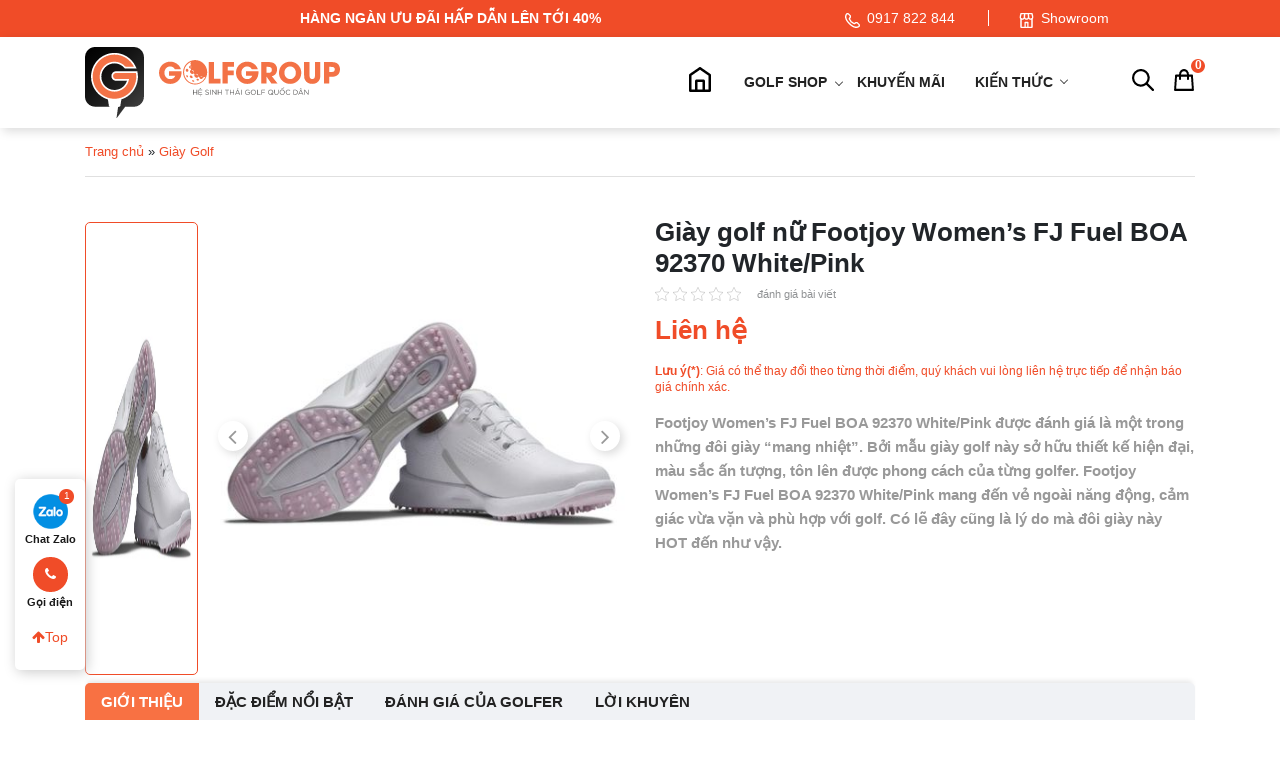

--- FILE ---
content_type: text/html; charset=UTF-8
request_url: https://golfgroup.com.vn/p/giay-golf-nu-footjoy-womens-fj-fuel-boa-92370-white-pink
body_size: 51680
content:
<!doctype html>
<html lang="vi">
<head>
  <meta charset="UTF-8">
  <meta name="viewport" content="width=device-width, initial-scale=1">
  <link rel="profile" href="https://gmpg.org/xfn/11">
  <meta name="format-detection" content="telephone=no">
              <script type="application/ld+json">
				[
					{
					"@context": "https://schema.org",
					"@graph":
					[{
				            "@type": "Organization",
				            "@id": "https://golfgroup.com.vn/#organization",
				            "name": "GolfGroup - Hệ Sinh Thái Golf Toàn Diện, Hàng Đầu Việt Nam",
				            "alternatename": "Golf Group",
				            "image": {
				                "@type": "ImageObject",
				                "@id": "https://golfgroup.com.vn/#primaryimage",
				                "url": "https://golfgroup.com.vn/wp-content/uploads/2021/01/khai-truong-cua-hang-golfgroup.jpg",
				                "width": 1000,
				                "height": 667,
				                "caption": "Golfgroup"
				            },
				            "url": "https://golfgroup.com.vn/",
				            "logo": {
				                "@type": "ImageObject",
				                "@id": "https://golfgroup.com.vn/#logo",
				                "url": "https://golfgroup.com.vn/wp-content/themes/ggc/images/logo.svg",
				                "width": 336,
				                "height": 86,
				                "caption": "Logo Golfgroup"
				            },
				            "description": "GolfGroup tự hào là hệ sinh thái về Gậy và phụ kiện Golf hàng đầu Việt Nam. Chuyên sản phẩm golf chính hãng uy tín giá cực tốt",
				            "address": {
				                "@type": "PostalAddress",
				                "streetAddress": "30-32 Phạm Văn Đồng, Mai Dịch",
				                "addressRegion": "Hà Nội",
				                "addressLocality": "Cầu Giấy",
				                "addressCountry": "VN",
				                "postalCode": "100000",
				                "telephone": ["0862454866"]
				            },
				            "sameas": [
				                "https://www.facebook.com/Golfgroup.com.vn",
				                "https://twitter.com/golfgroupcomvn",
				                "https://about.me/golfgroupcomvn",
				                "https://www.youtube.com/channel/UCoHMf9NydC2ZznKNNwLDepA",
				                "https://www.linkedin.com/in/golfgroupcomvn/",
				                "https://www.pinterest.com/golfgroupcomvn",
				                "https://doisongdoanhnhan.com/chu-tich-bang-nguyen-golfgroup-day-chinh-la-thoi-hoang-kim-cua-nganh-golf-viet-nam-va-toi-chon-lam-dien-cuong/"
				            ],
				            "parentorganization": {
				                "@type": "Organization",
				                "name": "Công ty cổ phần golf quốc gia Golf Group",
				                "alternatename": ["Tập đoàn golf quốc gia Việt Nam Golf Group", "Tập đoàn golf quốc gia Golf Group"],
				                "image": {
				                    "@type": "ImageObject",
                                	"url": "https://golfgroup.com.vn/wp-content/uploads/2021/01/khai-truong-cua-hang-golfgroup.jpg",
				                    "width": 7917,
				                    "height": 2500,
				                    "caption": "Công ty cổ phần golf quốc gia Golf Group"
				                },
				                "url": "https://golfgroup.com.vn/",
                                "logo": {
                                    "@id": "https://golfgroup.com.vn/#logo"
                                },
				                "description": "Công ty cổ phần golf quốc gia Golf Group",
				                "address": {
				                    "@type": "PostalAddress",
				                    "streetAddress": "Tầng 1, Toà nhà Bắc Hà Lucky Building, 30 Phạm Văn Đồng",
				                    "addressRegion": "Hà Nội",
				                    "addressLocality": "Cầu Giấy",
				                    "addressCountry": "VN",
				                    "postalCode": "100000",
				                    "telephone": ["0862.454.866"]
				                }
				            }
				        },						
						{
							"@type": "SportingGoodsStore",
							"parentOrganization": {
							  "@id":"https://golfgroup.com.vn/#organization"			  
							},
							"name" : "GolfGroup - Hệ Sinh Thái Golf Toàn Diện, Hàng Đầu Việt Nam",
							"image":
									{
									"@id":"https://golfgroup.com.vn/#primaryimage"
									},
							"address": {
										"@type": "PostalAddress",
										"streetAddress": "30 Phạm Văn Đồng, Mai Dịch", 
										"addressRegion": "Hà Nội",
										"addressLocality": "Cầu Giấy",
										"addressCountry": "VN",
										"postalCode": "100000",
										"telephone":[
										"0941845668"
										]
										},
							"priceRange": "₫15,000,000 - ₫500,000,000",
							"hasMap":"https://goo.gl/maps/Zu1jAoxjTRULX7WN9",
							"openingHours":"Mo-Sun 07:00-23:00",
							"geo": {
								"@type": "GeoCoordinates",
								"latitude": "10.7295314",
								"longitude": "106.7106617"
							}
						},      			
						{
							"@type":"WebSite",
							"@id":"https://golfgroup.com.vn/#website",
							"url":"https://golfgroup.com.vn/",
							"name":"GolfGroup - Hệ Sinh Thái Golf Toàn Diện, Hàng Đầu Việt Nam",
							"publisher":{
							"@id":"https://golfgroup.com.vn/#organization"
							},
							"potentialAction":{
							"@type":"SearchAction",
							"target":"https://golfgroup.com.vn/?post_type=product&s={search_term_string}",
							"query-input":"required name=search_term_string"
							}
						},                        {
                            "@type": "Product",
                            "@id": "https://golfgroup.com.vn/#product",
                            "brand": {
                                "@type": "Brand",
                                "name": "FootJoy"
                            },
                            "aggregateRating": {
                                "itemReviewed": {
                                    "@id": "https://golfgroup.com.vn/#product",
                                    "name": "Giày golf nữ Footjoy Women&#8217;s FJ Fuel BOA 92370 White/Pink"
                                },
                                "ratingCount": "1",
                                "ratingvalue": "4.9",
                                "bestRating": "5",
                                "worstRating": "1"
                            },
                            "image": "https://golfgroup.com.vn/wp-content/uploads/2022/09/hinh-anh-giay-golf-nam-footjoy-women_s-fJ-fuel-boa-92370-whitepink.jpg",
                            "description": "Giày golf nữ Footjoy Women’s FJ Fuel BOA 92370 White/Pink siêu HOT được nhiều chị em lựa chọn đã về đến cửa hàng của GolfGroup với mức giá hấp dẫn",
                            "mpn": "24015",
                            "sku": "24015",
                                                        "offers": {
                            	                            	"@type": "Offer",
                            	"url": "https://golfgroup.com.vn/p/giay-golf-nu-footjoy-womens-fj-fuel-boa-92370-white-pink",
                            	"priceCurrency": "VND",
                            	"price": "0",
                            	"priceValidUntil": "2024-01-01",
                            	"availability": "http://schema.org/InStock",
                            	"seller": {
                            		"@type": "Organization",
                            		"@id": "https://golfgroup.com.vn/#organization"
                            	},
                            	"shippingDetails": {
	                            	"@type": "OfferShippingDetails",
	                            	"shippingRate": { 
	                            		"@type": "MonetaryAmount",
	                            		"value": "0",
	                            		"currency": "VND"
	                            	},
	                            	"shippingDestination": { 
	                            		"@type": "DefinedRegion",
	                            		"addressCountry": "VN"
	                            	},
	                            	"deliveryTime": {
		                            	"@type": "ShippingDeliveryTime",
		                            	"handlingTime": {
			                            	"@type": "QuantitativeValue",
			                            	"minValue": 1,
			                            	"maxValue": 2,
			                            	"unitText": "Day",
			                            	"unitCode": "D"
			                            },
			                            "transitTime": {
				                            "@type": "QuantitativeValue",
				                            "minValue": 3,
				                            "maxValue": 5,
				                            "unitText": "Day",
				                            "unitCode": "D"
				                        }
				                    }
				                },
				                "hasMerchantReturnPolicy": {
					                "@type": "MerchantReturnPolicy",
					                "url": "https://golfgroup.com.vn/chinh-sach-doi-tra",
					                "returnPolicyCategory": "https://schema.org/MerchantReturnFiniteReturnWindow",
					                "merchantReturnDays": 30,
					                "returnMethod": "https://schema.org/ReturnByMail",
					                "returnFees": "https://schema.org/FreeReturn",
					                "refundType": "https://schema.org/FullRefund",
					                "applicableCountry": { 
					                	"@type": "Country",
					                	"name": "VN"
					                }
					            }
                            }
                        }
					]}
				]
			</script>

        <meta name='robots' content='index, follow, max-image-preview:large, max-snippet:-1, max-video-preview:-1' />

	<!-- This site is optimized with the Yoast SEO plugin v24.5 - https://yoast.com/wordpress/plugins/seo/ -->
	<title>Giày Golf Nữ Footjoy Women’s FJ Fuel BOA 92370 White/Pink</title>
	<meta name="description" content="Giày golf nữ Footjoy Women’s FJ Fuel BOA 92370 White/Pink siêu HOT được nhiều chị em lựa chọn đã về đến cửa hàng của GolfGroup với mức giá hấp dẫn" />
	<link rel="canonical" href="https://golfgroup.com.vn/p/giay-golf-nu-footjoy-womens-fj-fuel-boa-92370-white-pink" />
	<meta property="og:locale" content="vi_VN" />
	<meta property="og:type" content="article" />
	<meta property="og:title" content="Giày Golf Nữ Footjoy Women’s FJ Fuel BOA 92370 White/Pink" />
	<meta property="og:description" content="Giày golf nữ Footjoy Women’s FJ Fuel BOA 92370 White/Pink siêu HOT được nhiều chị em lựa chọn đã về đến cửa hàng của GolfGroup với mức giá hấp dẫn" />
	<meta property="og:url" content="https://golfgroup.com.vn/p/giay-golf-nu-footjoy-womens-fj-fuel-boa-92370-white-pink" />
	<meta property="og:site_name" content="GolfGroup" />
	<meta property="article:modified_time" content="2025-09-20T03:58:40+00:00" />
	<meta property="og:image" content="https://golfgroup.com.vn/wp-content/uploads/2022/09/hinh-anh-giay-golf-nam-footjoy-women_s-fJ-fuel-boa-92370-whitepink.jpg" />
	<meta property="og:image:width" content="300" />
	<meta property="og:image:height" content="388" />
	<meta property="og:image:type" content="image/jpeg" />
	<meta name="twitter:card" content="summary_large_image" />
	<!-- / Yoast SEO plugin. -->


<link rel='stylesheet' id='product_box/frontend-css' href='https://golfgroup.com.vn/wp-content/plugins/pro-swatches/build/styles-frontend/pro-swatches-styles-frontend.css?ver=6.5.5' media='all' />
<style id='classic-theme-styles-inline-css'>
/*! This file is auto-generated */
.wp-block-button__link{color:#fff;background-color:#32373c;border-radius:9999px;box-shadow:none;text-decoration:none;padding:calc(.667em + 2px) calc(1.333em + 2px);font-size:1.125em}.wp-block-file__button{background:#32373c;color:#fff;text-decoration:none}
</style>
<style id='global-styles-inline-css'>
body{--wp--preset--color--black: #000000;--wp--preset--color--cyan-bluish-gray: #abb8c3;--wp--preset--color--white: #ffffff;--wp--preset--color--pale-pink: #f78da7;--wp--preset--color--vivid-red: #cf2e2e;--wp--preset--color--luminous-vivid-orange: #ff6900;--wp--preset--color--luminous-vivid-amber: #fcb900;--wp--preset--color--light-green-cyan: #7bdcb5;--wp--preset--color--vivid-green-cyan: #00d084;--wp--preset--color--pale-cyan-blue: #8ed1fc;--wp--preset--color--vivid-cyan-blue: #0693e3;--wp--preset--color--vivid-purple: #9b51e0;--wp--preset--gradient--vivid-cyan-blue-to-vivid-purple: linear-gradient(135deg,rgba(6,147,227,1) 0%,rgb(155,81,224) 100%);--wp--preset--gradient--light-green-cyan-to-vivid-green-cyan: linear-gradient(135deg,rgb(122,220,180) 0%,rgb(0,208,130) 100%);--wp--preset--gradient--luminous-vivid-amber-to-luminous-vivid-orange: linear-gradient(135deg,rgba(252,185,0,1) 0%,rgba(255,105,0,1) 100%);--wp--preset--gradient--luminous-vivid-orange-to-vivid-red: linear-gradient(135deg,rgba(255,105,0,1) 0%,rgb(207,46,46) 100%);--wp--preset--gradient--very-light-gray-to-cyan-bluish-gray: linear-gradient(135deg,rgb(238,238,238) 0%,rgb(169,184,195) 100%);--wp--preset--gradient--cool-to-warm-spectrum: linear-gradient(135deg,rgb(74,234,220) 0%,rgb(151,120,209) 20%,rgb(207,42,186) 40%,rgb(238,44,130) 60%,rgb(251,105,98) 80%,rgb(254,248,76) 100%);--wp--preset--gradient--blush-light-purple: linear-gradient(135deg,rgb(255,206,236) 0%,rgb(152,150,240) 100%);--wp--preset--gradient--blush-bordeaux: linear-gradient(135deg,rgb(254,205,165) 0%,rgb(254,45,45) 50%,rgb(107,0,62) 100%);--wp--preset--gradient--luminous-dusk: linear-gradient(135deg,rgb(255,203,112) 0%,rgb(199,81,192) 50%,rgb(65,88,208) 100%);--wp--preset--gradient--pale-ocean: linear-gradient(135deg,rgb(255,245,203) 0%,rgb(182,227,212) 50%,rgb(51,167,181) 100%);--wp--preset--gradient--electric-grass: linear-gradient(135deg,rgb(202,248,128) 0%,rgb(113,206,126) 100%);--wp--preset--gradient--midnight: linear-gradient(135deg,rgb(2,3,129) 0%,rgb(40,116,252) 100%);--wp--preset--font-size--small: 13px;--wp--preset--font-size--medium: 20px;--wp--preset--font-size--large: 36px;--wp--preset--font-size--x-large: 42px;--wp--preset--spacing--20: 0.44rem;--wp--preset--spacing--30: 0.67rem;--wp--preset--spacing--40: 1rem;--wp--preset--spacing--50: 1.5rem;--wp--preset--spacing--60: 2.25rem;--wp--preset--spacing--70: 3.38rem;--wp--preset--spacing--80: 5.06rem;--wp--preset--shadow--natural: 6px 6px 9px rgba(0, 0, 0, 0.2);--wp--preset--shadow--deep: 12px 12px 50px rgba(0, 0, 0, 0.4);--wp--preset--shadow--sharp: 6px 6px 0px rgba(0, 0, 0, 0.2);--wp--preset--shadow--outlined: 6px 6px 0px -3px rgba(255, 255, 255, 1), 6px 6px rgba(0, 0, 0, 1);--wp--preset--shadow--crisp: 6px 6px 0px rgba(0, 0, 0, 1);}:where(.is-layout-flex){gap: 0.5em;}:where(.is-layout-grid){gap: 0.5em;}body .is-layout-flex{display: flex;}body .is-layout-flex{flex-wrap: wrap;align-items: center;}body .is-layout-flex > *{margin: 0;}body .is-layout-grid{display: grid;}body .is-layout-grid > *{margin: 0;}:where(.wp-block-columns.is-layout-flex){gap: 2em;}:where(.wp-block-columns.is-layout-grid){gap: 2em;}:where(.wp-block-post-template.is-layout-flex){gap: 1.25em;}:where(.wp-block-post-template.is-layout-grid){gap: 1.25em;}.has-black-color{color: var(--wp--preset--color--black) !important;}.has-cyan-bluish-gray-color{color: var(--wp--preset--color--cyan-bluish-gray) !important;}.has-white-color{color: var(--wp--preset--color--white) !important;}.has-pale-pink-color{color: var(--wp--preset--color--pale-pink) !important;}.has-vivid-red-color{color: var(--wp--preset--color--vivid-red) !important;}.has-luminous-vivid-orange-color{color: var(--wp--preset--color--luminous-vivid-orange) !important;}.has-luminous-vivid-amber-color{color: var(--wp--preset--color--luminous-vivid-amber) !important;}.has-light-green-cyan-color{color: var(--wp--preset--color--light-green-cyan) !important;}.has-vivid-green-cyan-color{color: var(--wp--preset--color--vivid-green-cyan) !important;}.has-pale-cyan-blue-color{color: var(--wp--preset--color--pale-cyan-blue) !important;}.has-vivid-cyan-blue-color{color: var(--wp--preset--color--vivid-cyan-blue) !important;}.has-vivid-purple-color{color: var(--wp--preset--color--vivid-purple) !important;}.has-black-background-color{background-color: var(--wp--preset--color--black) !important;}.has-cyan-bluish-gray-background-color{background-color: var(--wp--preset--color--cyan-bluish-gray) !important;}.has-white-background-color{background-color: var(--wp--preset--color--white) !important;}.has-pale-pink-background-color{background-color: var(--wp--preset--color--pale-pink) !important;}.has-vivid-red-background-color{background-color: var(--wp--preset--color--vivid-red) !important;}.has-luminous-vivid-orange-background-color{background-color: var(--wp--preset--color--luminous-vivid-orange) !important;}.has-luminous-vivid-amber-background-color{background-color: var(--wp--preset--color--luminous-vivid-amber) !important;}.has-light-green-cyan-background-color{background-color: var(--wp--preset--color--light-green-cyan) !important;}.has-vivid-green-cyan-background-color{background-color: var(--wp--preset--color--vivid-green-cyan) !important;}.has-pale-cyan-blue-background-color{background-color: var(--wp--preset--color--pale-cyan-blue) !important;}.has-vivid-cyan-blue-background-color{background-color: var(--wp--preset--color--vivid-cyan-blue) !important;}.has-vivid-purple-background-color{background-color: var(--wp--preset--color--vivid-purple) !important;}.has-black-border-color{border-color: var(--wp--preset--color--black) !important;}.has-cyan-bluish-gray-border-color{border-color: var(--wp--preset--color--cyan-bluish-gray) !important;}.has-white-border-color{border-color: var(--wp--preset--color--white) !important;}.has-pale-pink-border-color{border-color: var(--wp--preset--color--pale-pink) !important;}.has-vivid-red-border-color{border-color: var(--wp--preset--color--vivid-red) !important;}.has-luminous-vivid-orange-border-color{border-color: var(--wp--preset--color--luminous-vivid-orange) !important;}.has-luminous-vivid-amber-border-color{border-color: var(--wp--preset--color--luminous-vivid-amber) !important;}.has-light-green-cyan-border-color{border-color: var(--wp--preset--color--light-green-cyan) !important;}.has-vivid-green-cyan-border-color{border-color: var(--wp--preset--color--vivid-green-cyan) !important;}.has-pale-cyan-blue-border-color{border-color: var(--wp--preset--color--pale-cyan-blue) !important;}.has-vivid-cyan-blue-border-color{border-color: var(--wp--preset--color--vivid-cyan-blue) !important;}.has-vivid-purple-border-color{border-color: var(--wp--preset--color--vivid-purple) !important;}.has-vivid-cyan-blue-to-vivid-purple-gradient-background{background: var(--wp--preset--gradient--vivid-cyan-blue-to-vivid-purple) !important;}.has-light-green-cyan-to-vivid-green-cyan-gradient-background{background: var(--wp--preset--gradient--light-green-cyan-to-vivid-green-cyan) !important;}.has-luminous-vivid-amber-to-luminous-vivid-orange-gradient-background{background: var(--wp--preset--gradient--luminous-vivid-amber-to-luminous-vivid-orange) !important;}.has-luminous-vivid-orange-to-vivid-red-gradient-background{background: var(--wp--preset--gradient--luminous-vivid-orange-to-vivid-red) !important;}.has-very-light-gray-to-cyan-bluish-gray-gradient-background{background: var(--wp--preset--gradient--very-light-gray-to-cyan-bluish-gray) !important;}.has-cool-to-warm-spectrum-gradient-background{background: var(--wp--preset--gradient--cool-to-warm-spectrum) !important;}.has-blush-light-purple-gradient-background{background: var(--wp--preset--gradient--blush-light-purple) !important;}.has-blush-bordeaux-gradient-background{background: var(--wp--preset--gradient--blush-bordeaux) !important;}.has-luminous-dusk-gradient-background{background: var(--wp--preset--gradient--luminous-dusk) !important;}.has-pale-ocean-gradient-background{background: var(--wp--preset--gradient--pale-ocean) !important;}.has-electric-grass-gradient-background{background: var(--wp--preset--gradient--electric-grass) !important;}.has-midnight-gradient-background{background: var(--wp--preset--gradient--midnight) !important;}.has-small-font-size{font-size: var(--wp--preset--font-size--small) !important;}.has-medium-font-size{font-size: var(--wp--preset--font-size--medium) !important;}.has-large-font-size{font-size: var(--wp--preset--font-size--large) !important;}.has-x-large-font-size{font-size: var(--wp--preset--font-size--x-large) !important;}
.wp-block-navigation a:where(:not(.wp-element-button)){color: inherit;}
:where(.wp-block-post-template.is-layout-flex){gap: 1.25em;}:where(.wp-block-post-template.is-layout-grid){gap: 1.25em;}
:where(.wp-block-columns.is-layout-flex){gap: 2em;}:where(.wp-block-columns.is-layout-grid){gap: 2em;}
.wp-block-pullquote{font-size: 1.5em;line-height: 1.6;}
</style>
<link rel='stylesheet' id='magnific-popup-css' href='https://golfgroup.com.vn/wp-content/plugins/devvn-woocommerce-reviews/library/magnific-popup/magnific-popup.css?ver=1.5.2' media='all' />
<link rel='stylesheet' id='devvn-reviews-style-css' href='https://golfgroup.com.vn/wp-content/plugins/devvn-woocommerce-reviews/css/devvn-woocommerce-reviews.css?ver=1.5.2' media='all' />
<link rel='stylesheet' id='owl.carousel-css' href='https://golfgroup.com.vn/wp-content/plugins/devvn-woocommerce-reviews/library/owl/assets/owl.carousel.min.css?ver=1.5.2' media='all' />
<link rel='stylesheet' id='devvn-shortcode-reviews-style-css' href='https://golfgroup.com.vn/wp-content/plugins/devvn-woocommerce-reviews/css/devvn-shortcode-reviews.css?ver=1.5.2' media='all' />
<link rel='stylesheet' id='kk-star-ratings-css' href='https://golfgroup.com.vn/wp-content/plugins/kk-star-ratings/src/core/public/css/kk-star-ratings.min.css?ver=5.4.10.2' media='all' />
<link rel='stylesheet' id='mrec-slick-css' href='https://golfgroup.com.vn/wp-content/plugins/mrec/ads/slick/slick.css?ver=1.1.0' media='all' />
<link rel='stylesheet' id='mrec-slick-theme-css' href='https://golfgroup.com.vn/wp-content/plugins/mrec/ads/slick/slick-theme.css?ver=1.1.0' media='all' />
<link rel='stylesheet' id='mrec-css' href='https://golfgroup.com.vn/wp-content/plugins/mrec/public/css/styles.min.css?ver=1.1.0' media='all' />
<link rel='stylesheet' id='photoswipe-css' href='https://golfgroup.com.vn/wp-content/plugins/woocommerce/assets/css/photoswipe/photoswipe.min.css?ver=9.0.2' media='all' />
<link rel='stylesheet' id='photoswipe-default-skin-css' href='https://golfgroup.com.vn/wp-content/plugins/woocommerce/assets/css/photoswipe/default-skin/default-skin.min.css?ver=9.0.2' media='all' />
<style id='woocommerce-inline-inline-css'>
.woocommerce form .form-row .required { visibility: visible; }
</style>
<link rel='stylesheet' id='ggc-woocommerce-style-css' href='https://golfgroup.com.vn/wp-content/themes/ggc/woocommerce.css?ver=1.0.0' media='all' />
<style id='ggc-woocommerce-style-inline-css'>
@font-face {
		font-family: "star";
		src: url("https://golfgroup.com.vn/wp-content/plugins/woocommerce/assets/fonts/star.eot");
		src: url("https://golfgroup.com.vn/wp-content/plugins/woocommerce/assets/fonts/star.eot?#iefix") format("embedded-opentype"),
		url("https://golfgroup.com.vn/wp-content/plugins/woocommerce/assets/fonts/star.woff") format("woff"),
		url("https://golfgroup.com.vn/wp-content/plugins/woocommerce/assets/fonts/star.ttf") format("truetype"),
		url("https://golfgroup.com.vn/wp-content/plugins/woocommerce/assets/fonts/star.svg#star") format("svg");
		font-weight: normal;
		font-style: normal;
	}
</style>
<link rel='stylesheet' id='slick-css' href='https://golfgroup.com.vn/wp-content/themes/ggc/assets/slick-1.6.0/slick.css?ver=6.5.5' media='all' />
<link rel='stylesheet' id='slick-theme-css' href='https://golfgroup.com.vn/wp-content/themes/ggc/assets/slick-1.6.0/slick-theme.css?ver=6.5.5' media='all' />
<link rel='stylesheet' id='magnific-css' href='https://golfgroup.com.vn/wp-content/themes/ggc/assets/magnific-popup/magnific-popup.css?ver=6.5.5' media='all' />
<link rel='stylesheet' id='fontawesome-css' href='https://golfgroup.com.vn/wp-content/themes/ggc/assets/font-awesome/css/font-awesome.min.css?ver=6.5.5' media='all' />
<link rel='stylesheet' id='main-css' href='https://golfgroup.com.vn/wp-content/themes/ggc/css/styles.min.css?1768704660&#038;ver=6.5.5' media='all' />
<link rel='stylesheet' id='ggc-style-css' href='https://golfgroup.com.vn/wp-content/themes/ggc/style.css?1768704660&#038;ver=6.5.5' media='all' />
<style id='akismet-widget-style-inline-css'>

			.a-stats {
				--akismet-color-mid-green: #357b49;
				--akismet-color-white: #fff;
				--akismet-color-light-grey: #f6f7f7;

				max-width: 350px;
				width: auto;
			}

			.a-stats * {
				all: unset;
				box-sizing: border-box;
			}

			.a-stats strong {
				font-weight: 600;
			}

			.a-stats a.a-stats__link,
			.a-stats a.a-stats__link:visited,
			.a-stats a.a-stats__link:active {
				background: var(--akismet-color-mid-green);
				border: none;
				box-shadow: none;
				border-radius: 8px;
				color: var(--akismet-color-white);
				cursor: pointer;
				display: block;
				font-family: -apple-system, BlinkMacSystemFont, 'Segoe UI', 'Roboto', 'Oxygen-Sans', 'Ubuntu', 'Cantarell', 'Helvetica Neue', sans-serif;
				font-weight: 500;
				padding: 12px;
				text-align: center;
				text-decoration: none;
				transition: all 0.2s ease;
			}

			/* Extra specificity to deal with TwentyTwentyOne focus style */
			.widget .a-stats a.a-stats__link:focus {
				background: var(--akismet-color-mid-green);
				color: var(--akismet-color-white);
				text-decoration: none;
			}

			.a-stats a.a-stats__link:hover {
				filter: brightness(110%);
				box-shadow: 0 4px 12px rgba(0, 0, 0, 0.06), 0 0 2px rgba(0, 0, 0, 0.16);
			}

			.a-stats .count {
				color: var(--akismet-color-white);
				display: block;
				font-size: 1.5em;
				line-height: 1.4;
				padding: 0 13px;
				white-space: nowrap;
			}
		
</style>
<script src="https://golfgroup.com.vn/wp-content/themes/ggc/js/jquery.min.js" id="jquery-js"></script>
<script src="https://golfgroup.com.vn/wp-content/plugins/mrec/ads/slick/slick.min.js?ver=1.1.0" id="mrec_slick-js"></script>
<script id="mrec_view_count-js-extra">
var mrec_ads_view = {"url":"https:\/\/golfgroup.com.vn\/wp-admin\/admin-ajax.php"};
</script>
<script src="https://golfgroup.com.vn/wp-content/plugins/mrec/ads/js/ads-counter.js?ver=1.1.0" id="mrec_view_count-js"></script>
<script src="https://golfgroup.com.vn/wp-content/plugins/mrec/public/js/main.min.js?ver=1.1.0" id="mrec-js"></script>
<script id="mrec_cta_form-js-extra">
var mrec_cta = {"url":"https:\/\/golfgroup.com.vn\/wp-admin\/admin-ajax.php"};
</script>
<script src="https://golfgroup.com.vn/wp-content/plugins/mrec/form/js/form-submit.js?ver=1.1.0" id="mrec_cta_form-js"></script>
<script id="mrec_popup_form-js-extra">
var mrec_popup = {"url":"https:\/\/golfgroup.com.vn\/wp-admin\/admin-ajax.php"};
</script>
<script src="https://golfgroup.com.vn/wp-content/plugins/mrec/popup/js/form-submit.js?ver=1.1.0" id="mrec_popup_form-js"></script>
<script id="seo-automated-link-building-js-extra">
var seoAutomatedLinkBuilding = {"ajaxUrl":"https:\/\/golfgroup.com.vn\/wp-admin\/admin-ajax.php"};
</script>
<script src="https://golfgroup.com.vn/wp-content/plugins/seo-automated-link-building/js/seo-automated-link-building.js?ver=6.5.5" id="seo-automated-link-building-js"></script>
<script src="https://golfgroup.com.vn/wp-content/plugins/woocommerce/assets/js/zoom/jquery.zoom.min.js?ver=1.7.21-wc.9.0.2" id="zoom-js" defer data-wp-strategy="defer"></script>
<script src="https://golfgroup.com.vn/wp-content/plugins/woocommerce/assets/js/flexslider/jquery.flexslider.min.js?ver=2.7.2-wc.9.0.2" id="flexslider-js" defer data-wp-strategy="defer"></script>
<script src="https://golfgroup.com.vn/wp-content/plugins/woocommerce/assets/js/photoswipe/photoswipe.min.js?ver=4.1.1-wc.9.0.2" id="photoswipe-js" defer data-wp-strategy="defer"></script>
<script src="https://golfgroup.com.vn/wp-content/plugins/woocommerce/assets/js/photoswipe/photoswipe-ui-default.min.js?ver=4.1.1-wc.9.0.2" id="photoswipe-ui-default-js" defer data-wp-strategy="defer"></script>
<script id="wc-single-product-js-extra">
var wc_single_product_params = {"i18n_required_rating_text":"Vui l\u00f2ng ch\u1ecdn m\u1ed9t m\u1ee9c \u0111\u00e1nh gi\u00e1","review_rating_required":"yes","flexslider":{"rtl":false,"animation":"slide","smoothHeight":true,"directionNav":false,"controlNav":"thumbnails","slideshow":false,"animationSpeed":500,"animationLoop":false,"allowOneSlide":false},"zoom_enabled":"1","zoom_options":[],"photoswipe_enabled":"1","photoswipe_options":{"shareEl":false,"closeOnScroll":false,"history":false,"hideAnimationDuration":0,"showAnimationDuration":0},"flexslider_enabled":"1"};
</script>
<script src="https://golfgroup.com.vn/wp-content/plugins/woocommerce/assets/js/frontend/single-product.min.js?ver=9.0.2" id="wc-single-product-js" defer data-wp-strategy="defer"></script>
<script src="https://golfgroup.com.vn/wp-content/plugins/woocommerce/assets/js/jquery-blockui/jquery.blockUI.min.js?ver=2.7.0-wc.9.0.2" id="jquery-blockui-js" defer data-wp-strategy="defer"></script>
<script src="https://golfgroup.com.vn/wp-content/plugins/woocommerce/assets/js/js-cookie/js.cookie.min.js?ver=2.1.4-wc.9.0.2" id="js-cookie-js" defer data-wp-strategy="defer"></script>
<script id="woocommerce-js-extra">
var woocommerce_params = {"ajax_url":"\/wp-admin\/admin-ajax.php","wc_ajax_url":"\/?wc-ajax=%%endpoint%%"};
</script>
<script src="https://golfgroup.com.vn/wp-content/plugins/woocommerce/assets/js/frontend/woocommerce.min.js?ver=9.0.2" id="woocommerce-js" defer data-wp-strategy="defer"></script>
<script id="customize-js-extra">
var paginate_params = {"ajaxurl":"https:\/\/golfgroup.com.vn\/wp-admin\/admin-ajax.php","posts":"{\"page\":0,\"product\":\"giay-golf-nu-footjoy-womens-fj-fuel-boa-92370-white-pink\",\"post_type\":\"product\",\"name\":\"giay-golf-nu-footjoy-womens-fj-fuel-boa-92370-white-pink\",\"error\":\"\",\"m\":\"\",\"p\":0,\"post_parent\":\"\",\"subpost\":\"\",\"subpost_id\":\"\",\"attachment\":\"\",\"attachment_id\":0,\"pagename\":\"\",\"page_id\":0,\"second\":\"\",\"minute\":\"\",\"hour\":\"\",\"day\":0,\"monthnum\":0,\"year\":0,\"w\":0,\"category_name\":\"\",\"tag\":\"\",\"cat\":\"\",\"tag_id\":\"\",\"author\":\"\",\"author_name\":\"\",\"feed\":\"\",\"tb\":\"\",\"paged\":0,\"meta_key\":\"\",\"meta_value\":\"\",\"preview\":\"\",\"s\":\"\",\"sentence\":\"\",\"title\":\"\",\"fields\":\"\",\"menu_order\":\"\",\"embed\":\"\",\"category__in\":[],\"category__not_in\":[],\"category__and\":[],\"post__in\":[],\"post__not_in\":[],\"post_name__in\":[],\"tag__in\":[],\"tag__not_in\":[],\"tag__and\":[],\"tag_slug__in\":[],\"tag_slug__and\":[],\"post_parent__in\":[],\"post_parent__not_in\":[],\"author__in\":[],\"author__not_in\":[],\"search_columns\":[],\"ignore_sticky_posts\":false,\"suppress_filters\":false,\"cache_results\":true,\"update_post_term_cache\":true,\"update_menu_item_cache\":false,\"lazy_load_term_meta\":true,\"update_post_meta_cache\":true,\"posts_per_page\":12,\"nopaging\":false,\"comments_per_page\":\"20\",\"no_found_rows\":false,\"order\":\"DESC\"}","current_page":"1","max_page":"0"};
</script>
<script src="https://golfgroup.com.vn/wp-content/themes/ggc/core/modules/woo/load-product.js?ver=6.5.5" id="customize-js"></script>
<script id="product_loadmore-js-extra">
var product_loadmore_params = {"ajaxurl":"https:\/\/golfgroup.com.vn\/wp-admin\/admin-ajax.php","posts":"{\"page\":0,\"product\":\"giay-golf-nu-footjoy-womens-fj-fuel-boa-92370-white-pink\",\"post_type\":\"product\",\"name\":\"giay-golf-nu-footjoy-womens-fj-fuel-boa-92370-white-pink\",\"error\":\"\",\"m\":\"\",\"p\":0,\"post_parent\":\"\",\"subpost\":\"\",\"subpost_id\":\"\",\"attachment\":\"\",\"attachment_id\":0,\"pagename\":\"\",\"page_id\":0,\"second\":\"\",\"minute\":\"\",\"hour\":\"\",\"day\":0,\"monthnum\":0,\"year\":0,\"w\":0,\"category_name\":\"\",\"tag\":\"\",\"cat\":\"\",\"tag_id\":\"\",\"author\":\"\",\"author_name\":\"\",\"feed\":\"\",\"tb\":\"\",\"paged\":0,\"meta_key\":\"\",\"meta_value\":\"\",\"preview\":\"\",\"s\":\"\",\"sentence\":\"\",\"title\":\"\",\"fields\":\"\",\"menu_order\":\"\",\"embed\":\"\",\"category__in\":[],\"category__not_in\":[],\"category__and\":[],\"post__in\":[],\"post__not_in\":[],\"post_name__in\":[],\"tag__in\":[],\"tag__not_in\":[],\"tag__and\":[],\"tag_slug__in\":[],\"tag_slug__and\":[],\"post_parent__in\":[],\"post_parent__not_in\":[],\"author__in\":[],\"author__not_in\":[],\"search_columns\":[],\"ignore_sticky_posts\":false,\"suppress_filters\":false,\"cache_results\":true,\"update_post_term_cache\":true,\"update_menu_item_cache\":false,\"lazy_load_term_meta\":true,\"update_post_meta_cache\":true,\"posts_per_page\":12,\"nopaging\":false,\"comments_per_page\":\"20\",\"no_found_rows\":false,\"order\":\"DESC\"}","current_page":"1","max_page":"0"};
</script>
<script src="https://golfgroup.com.vn/wp-content/themes/ggc/js/product-loadmore.js?ver=6.5.5" id="product_loadmore-js"></script>
<link rel="https://api.w.org/" href="https://golfgroup.com.vn/wp-json/" /><link rel="alternate" type="application/json" href="https://golfgroup.com.vn/wp-json/wp/v2/product/24015" /><link rel="alternate" type="application/json+oembed" href="https://golfgroup.com.vn/wp-json/oembed/1.0/embed?url=https%3A%2F%2Fgolfgroup.com.vn%2Fp%2Fgiay-golf-nu-footjoy-womens-fj-fuel-boa-92370-white-pink" />
<link rel="alternate" type="text/xml+oembed" href="https://golfgroup.com.vn/wp-json/oembed/1.0/embed?url=https%3A%2F%2Fgolfgroup.com.vn%2Fp%2Fgiay-golf-nu-footjoy-womens-fj-fuel-boa-92370-white-pink&#038;format=xml" />
	<noscript><style>.woocommerce-product-gallery{ opacity: 1 !important; }</style></noscript>
	<style type="text/css">.broken_link, a.broken_link {
	text-decoration: line-through;
}</style><link rel="icon" href="https://golfgroup.com.vn/wp-content/uploads/2020/12/cropped-favicon-1-32x32.png" sizes="32x32" />
<link rel="icon" href="https://golfgroup.com.vn/wp-content/uploads/2020/12/cropped-favicon-1-192x192.png" sizes="192x192" />
<link rel="apple-touch-icon" href="https://golfgroup.com.vn/wp-content/uploads/2020/12/cropped-favicon-1-180x180.png" />
<meta name="msapplication-TileImage" content="https://golfgroup.com.vn/wp-content/uploads/2020/12/cropped-favicon-1-270x270.png" />

  <!-- Google Tag Manager -->
  <script>(function(w,d,s,l,i){w[l]=w[l]||[];w[l].push({'gtm.start':
   new Date().getTime(),event:'gtm.js'});var f=d.getElementsByTagName(s)[0],
  j=d.createElement(s),dl=l!='dataLayer'?'&l='+l:'';j.async=true;j.src=
  'https://www.googletagmanager.com/gtm.js?id='+i+dl;f.parentNode.insertBefore(j,f);
})(window,document,'script','dataLayer','GTM-KK9BNSS');</script>
<!-- End Google Tag Manager -->
</head>

<body class="product-template-default single single-product postid-24015 wp-custom-logo theme-ggc woocommerce woocommerce-page woocommerce-no-js no-sidebar woocommerce-active">
	<!-- Google Tag Manager (noscript) -->
	<noscript><iframe src="https://www.googletagmanager.com/ns.html?id=GTM-KK9BNSS"
		height="0" width="0" style="display:none;visibility:hidden"></iframe></noscript>
		<!-- End Google Tag Manager (noscript) -->
       
       <header class="page-header" id="page-header">
        <div class="top-header">
            <div class="container">
                <div class="row">
                    <div class="col-md-8">
                        <p>HÀNG NGÀN ƯU ĐÃI HẤP DẪN LÊN TỚI 40%</p>                    </div>
                    <div class="col-md-4 d-none d-md-block d-sm-none">
                        <div class="header-action">
                            <a href="tel:0917822844" class="text-action text-hotline">
                               0917 822 844
                            </a>
                            <a href="/lien-he" class="mini-shop text-action">
                                Showroom
                            </a>
                        </div>
                    </div>
                </div>
            </div>
        </div>
    </header>

    <div class="main-header">
        <div class="container">
            <div class="d-flex align-items-center main-header-wrap">
                <div class="d-flex d-sm-none d-md-none order-1 align-items-center">
                    <button class="mobile-menu-toggler">
                        <span class="icon-menu"></span>
                    </button>
                </div>
                <div class="header-logo order-md-1 order-2">
                    <a href="https://golfgroup.com.vn" class="brand-logo" alt="GolfGroup"><img src="https://golfgroup.com.vn/wp-content/themes/ggc/images/logo/logo-gg.svg" alt=""></a>
                </div>
                <nav id="primary-nav" class="navbar-expand-md primary-nav order-md-2">
                    <ul id="menu-primary-menu" class="navbar-nav ml-auto main-menu"><li id="nav-item-12067" class="nav-item icon-home menu-item menu-item-type-post_type menu-item-object-page menu-item-home nav-item-12067"><a href="https://golfgroup.com.vn/" class="nav-link" >Trang chủ</a></li>
<li id="nav-item-32230" class="nav-item golf-shop menu-item menu-item-type-custom menu-item-object-custom dropdown nav-item-32230"><a href="#" class="dropdown-toggle nav-link" data-toggle="dropdown" class="nav-link" >Golf Shop <b class="caret"></b></a><div id="mega-menu-32230" class="menu-side-slide dropdown-menu depth_0"><div class="nav-back d-md-none d-sm-block"><span aria-hidden="true">Golf Shop</span></div>
        <ul id="menu-menu-golf-shop" class="menu-menu-golf-shop"><li id="nav-item-4941" class="nav-item menu-icon icon-1 mega-menu active menu-item menu-item-type-custom menu-item-object-custom dropdown nav-item-4941"><a href="/gay-golf" class="dropdown-toggle nav-link" data-toggle="dropdown" class="nav-link" >Gậy Golf <b class="caret"></b></a><div id="mega-menu-4941" class="mega-menu-wrap dropdown-menu depth_0"><div class="col-md-3 widget-list-cat"><div class="widget-content d-flex flex-wrap"><ul class='nav'>		<li class=''><a href='/gay-golf-callaway'>Callaway</a></li><li class=''><a href='/gay-golf-odyssey'>Odyssey</a></li><li class=''><a href='/gay-golf-xxio'>XXIO</a></li><li class=''><a href='/gay-golf-ping'>Ping</a></li><li class=''><a href='/gay-golf-mizuno'>Mizuno</a></li></ul></div></div><div class="col-md-3 widget-list-cat"><div class="widget-content d-flex flex-wrap"><ul class='nav'>		<li class=''><a href='/gay-golf-fullset'>Fullset</a></li><li class=''><a href='/gay-golf-driver'>Driver</a></li><li class=''><a href='/gay-golf-fairway'>Fairway</a></li><li class=''><a href='/gay-golf-iron'>Iron</a></li><li class=''><a href='/gay-golf-wedge'>Wedge</a></li><li class=''><a href='/gay-golf-hybrid'>Hybrid (Rescue)</a></li><li class=''><a href='/gay-golf-putter'>Putter</a></li></ul></div></div><div class="col-md-3 widget-list-cat"><div class="widget-content d-flex flex-wrap"><ul class='nav'>		<li class=''><a href='/gay-golf-nu'>Gậy Golf Nữ</a></li><li class=''><a href='/gay-golf-tre-em'>Gậy Golf Trẻ Em</a></li></ul></div></div><div id="media_image-2" class="widget mega-menu-item col"><a href="/gay-golf"><img width="361" height="361" src="https://golfgroup.com.vn/wp-content/uploads/2023/05/banner-menu.jpg" class="image wp-image-32231  attachment-full size-full" alt="" style="max-width: 100%; height: auto;" decoding="async" fetchpriority="high" srcset="https://golfgroup.com.vn/wp-content/uploads/2023/05/banner-menu.jpg 361w, https://golfgroup.com.vn/wp-content/uploads/2023/05/banner-menu-32x32.jpg 32w, https://golfgroup.com.vn/wp-content/uploads/2023/05/banner-menu-150x150.jpg 150w, https://golfgroup.com.vn/wp-content/uploads/2023/05/banner-menu-300x300.jpg 300w, https://golfgroup.com.vn/wp-content/uploads/2023/05/banner-menu-100x100.jpg 100w" sizes="(max-width: 361px) 100vw, 361px" /></a></div></div></li>
<li id="nav-item-4946" class="nav-item menu-icon icon-1 mega-menu menu-item menu-item-type-custom menu-item-object-custom dropdown nav-item-4946"><a href="/gay-golf-cu" class="dropdown-toggle nav-link" data-toggle="dropdown" class="nav-link" >Gậy Golf Cũ <b class="caret"></b></a><div id="mega-menu-4946" class="mega-menu-wrap dropdown-menu depth_0"><div class="col-md-3 widget-list-cat"><div class="widget-content d-flex flex-wrap"><ul class='nav'>		<li class=''><a href='/gay-golf-kenichi-cu'>Kenichi Cũ</a></li><li class=''><a href='/gay-golf-honma-cu'>Honma Cũ</a></li><li class=''><a href='/gay-golf-ping-cu'>Ping Cũ</a></li><li class=''><a href='/gay-golf-katana-cu'>Katana cũ</a></li><li class=''><a href='/gay-golf-mizuno-cu'>Mizuno Cũ</a></li><li class=''><a href='/gay-golf-taylormade-cu'>Taylormade Cũ</a></li><li class=''><a href='/gay-golf-xxio-cu'>XXIO Cũ</a></li><li class=''><a href='/gay-golf-titleist-cu'>Titleist Cũ</a></li><li class=''><a href='/gay-golf-callaway-cu'>Callaway Cũ</a></li><li class=''><a href='/review/gay-cleveland-cu'>Cleveland Cũ</a></li></ul></div></div><div class="col-md-3 widget-list-cat"><div class="widget-content d-flex flex-wrap"><ul class='nav'>		<li class=''><a href='/gay-golf-fullset-cu'>Fullset Cũ</a></li><li class=''><a href='/gay-golf-driver-cu'>Driver Cũ</a></li><li class=''><a href='/gay-golf-fairway-cu'>Fairway Cũ</a></li><li class=''><a href='/gay-golf-iron-cu'>Iron Cũ</a></li><li class=''><a href='/gay-golf-wedge-cu'>Wedge Cũ</a></li><li class=''><a href='/gay-golf-hybrid-cu'>Hybrid (Rescue) Cũ</a></li><li class=''><a href='/gay-golf-putter-cu'>Putter Cũ</a></li></ul></div></div></div></li>
<li id="nav-item-4952" class="nav-item menu-icon icon-2 mega-menu menu-item menu-item-type-custom menu-item-object-custom dropdown nav-item-4952"><a href="/thoi-trang-golf" class="dropdown-toggle nav-link" data-toggle="dropdown" class="nav-link" >Thời Trang Golf <b class="caret"></b></a><div id="mega-menu-4952" class="mega-menu-wrap dropdown-menu depth_0"><div class="col-md-3 widget-list-cat"><div class="widget-content d-flex flex-wrap"><ul class='nav'>		<li class=''><a href='/quan-ao-golf-charly'>Charly</a></li><li class=''><a href='/thoi-trang-adidas'>Adidas</a></li><li class=''><a href='/thoi-trang-nike'>Nike</a></li><li class=''><a href='/thoi-trang-golf-lecoq'>Lecoq</a></li><li class=''><a href='/thoi-trang-golf-aristino'>Aristino</a></li></ul></div></div><div class="col-md-3 widget-list-cat"><div class="widget-content d-flex flex-wrap"><ul class='nav'>		<li class=''><a href='/quan-ao-golf-nam'>Quần Áo Golf Nam</a></li><li class=''><a href='/quan-ao-golf-nu'>Quần Áo Golf Nữ</a></li><li class=''><a href='/mu-golf'>Mũ Golf</a></li><li class=''><a href='/that-lung-golf'>Thắt Lưng Golf</a></li><li class=''><a href='/tat-golf'>Tất Golf</a></li></ul></div></div></div></li>
<li id="nav-item-4954" class="nav-item menu-icon icon-3 mega-menu menu-item menu-item-type-custom menu-item-object-custom dropdown nav-item-4954"><a href="/giay-golf" class="dropdown-toggle nav-link" data-toggle="dropdown" class="nav-link" >Giày Golf <b class="caret"></b></a><div id="mega-menu-4954" class="mega-menu-wrap dropdown-menu depth_0"><div class="col-md-3 widget-list-cat"><div class="widget-content d-flex flex-wrap"><ul class='nav'>		<li class=''><a href='/giay-golf-ecco'>Ecco</a></li><li class=''><a href='/giay-golf-adidas'>Adidas</a></li><li class=''><a href='/giay-golf-nike'>Nike</a></li><li class=''><a href='/giay-golf-footjoy'>FootJoy</a></li><li class=''><a href='/giay-golf-mizuno'>Mizuno</a></li></ul></div></div><div class="col-md-3 widget-list-cat"><div class="widget-content d-flex flex-wrap"><ul class='nav'>		<li class=''><a href='/giay-golf-nam'>Giày Golf Nam</a></li><li class=''><a href='/giay-golf-nu'>Giày Golf Nữ</a></li><li class=''><a href='/giay-golf-tre-em'>Giày Golf Cho Trẻ Em</a></li></ul></div></div></div></li>
<li id="nav-item-4955" class="nav-item menu-icon icon-4 mega-menu menu-item menu-item-type-custom menu-item-object-custom dropdown nav-item-4955"><a href="/tui-golf" class="dropdown-toggle nav-link" data-toggle="dropdown" class="nav-link" >Túi Golf <b class="caret"></b></a><div id="mega-menu-4955" class="mega-menu-wrap dropdown-menu depth_0"><div class="col-md-3 widget-list-cat"><div class="widget-content d-flex flex-wrap"><ul class='nav'>		<li class=''><a href='/tui-golf-honma'>Honma</a></li><li class=''><a href='/tui-golf-ping'>Ping</a></li><li class=''><a href='/tui-golf-taylormade'>TaylorMade</a></li><li class=''><a href='/tui-golf-mizuno'>Mizuno</a></li><li class=''><a href='/tui-golf-xxio'>XXIO</a></li><li class=''><a href='/tui-golf-nike'>Nike</a></li><li class=''><a href='/tui-golf-srixon'>Srixon</a></li><li class=''><a href='/tui-golf-kenichi'>Kenichi</a></li></ul></div></div><div class="col-md-3 widget-list-cat"><div class="widget-content d-flex flex-wrap"><ul class='nav'>		<li class=''><a href='/tui-gay-golf'>Túi Gậy Golf</a></li><li class=''><a href='/tui-golf-hang-khong'>Túi Golf Hàng Không</a></li><li class=''><a href='/tui-quan-ao-golf'>Túi Quần Áo Golf</a></li><li class=''><a href='/tui-golf-cam-tay'>Túi Golf Cầm Tay</a></li></ul></div></div></div></li>
<li id="nav-item-4956" class="nav-item menu-icon icon-5 mega-menu menu-item menu-item-type-custom menu-item-object-custom dropdown nav-item-4956"><a href="/phu-kien-golf" class="dropdown-toggle nav-link" data-toggle="dropdown" class="nav-link" >Phụ Kiện Golf <b class="caret"></b></a><div id="mega-menu-4956" class="mega-menu-wrap dropdown-menu depth_0"><div class="col-md-3 widget-list-cat"><div class="widget-content d-flex flex-wrap"><ul class='nav'>		<li class=''><a href='/dong-ho-golf'>Đồng Hồ</a></li><li class=''><a href='/gang-tay-golf'>Găng Tay</a></li><li class=''><a href='/ong-tay-golf'>Ống Tay</a></li><li class=''><a href='/du-golf'>Dù Golf</a></li><li class=''><a href='/ong-nhom-may-do-khoang-cach'>Ống Nhòm</a></li><li class=''><a href='/tee-golf'>Tee Golf</a></li><li class=''><a href='/bong-golf'>Bóng Golf</a></li></ul></div></div></div></li>
</ul>
        </div></li>
<li id="nav-item-27008" class="nav-item menu-item menu-item-type-custom menu-item-object-custom nav-item-27008"><a href="/tin-tuc/tin-khuyen-mai" class="nav-link" >Khuyến Mãi</a></li>
<li id="nav-item-32292" class="nav-item menu-item menu-item-type-taxonomy menu-item-object-category menu-item-has-children dropdown nav-item-32292"><a href="https://golfgroup.com.vn/kien-thuc" class="dropdown-toggle nav-link" data-toggle="dropdown" class="nav-link" >Kiến Thức <b class="caret"></b></a>
<ul class="dropdown-menu depth_0">
	<li id="nav-item-32293" class="nav-item menu-item menu-item-type-taxonomy menu-item-object-category nav-item-32293"><a href="https://golfgroup.com.vn/kien-thuc/ky-thuat-golf" class="dropdown-item" >Kỹ Thuật</a></li>
	<li id="nav-item-32294" class="nav-item menu-item menu-item-type-taxonomy menu-item-object-category nav-item-32294"><a href="https://golfgroup.com.vn/kien-thuc/thuat-ngu-golf" class="dropdown-item" >Thuật Ngữ</a></li>
	<li id="nav-item-32295" class="nav-item menu-item menu-item-type-taxonomy menu-item-object-category nav-item-32295"><a href="https://golfgroup.com.vn/kien-thuc/luat-choi-golf" class="dropdown-item" >Luật Chơi</a></li>
	<li id="nav-item-33022" class="nav-item menu-item menu-item-type-custom menu-item-object-custom nav-item-33022"><a href="https://golfgroup.com.vn/review" class="dropdown-item" >Review</a></li>
</ul>
</li>
</ul>                </nav>
                <div class="header-form order-3 order-md-3">
                    <span class="btn-search icon-btn"></span>
                    <a href="https://golfgroup.com.vn/gio-hang" class="mini-cart" rel="nofollow">
                        <span class="icon-cart icon-btn"></span>
                        <span class="number-item">0</span>
                    </a>
                </div>
            </div>
            <div class="wrap-form">
                <form action="https://golfgroup.com.vn" method="GET" class="search-form">
                    <div class="form-group">
                        <input type="text" class="form-control" name="s" placeholder="Tìm kiếm...">
                        <input type="hidden"  name="post_type" value="product">
                    </div>
                </form>
            </div>
        </div>
    </div>
        <main class="page-content page-single-product">
    <div class="container">
        <div class="breadcrumb-left">
						<nav id="breadcrumbs" class="breadcrumb"><a href="https://golfgroup.com.vn">Trang chủ</a>&nbsp»&nbsp<a href="https://golfgroup.com.vn/giay-golf">Giày Golf</a></nav>		</div>
	</div>
		<div class="list-nav-content">
		<div class="container">
			<ul class="nav menu-title-content" id="profileTab" role="tablist">
				<li class="nav-item scrollTo">
					<a href="#single-about" class="nav-link active">Giới thiệu</a>
				</li>
								<li class="nav-item scrollTo"><a class="nav-link" href="#dac-diem-noi-bat">Đặc điểm nổi bật</a></li><li class="nav-item scrollTo"><a class="nav-link" href="#danh-gia-cua-golfer">Đánh giá của golfer</a></li><li class="nav-item scrollTo"><a class="nav-link" href="#loi-khuyen">Lời khuyên</a></li>			</ul>
		</div>
	</div>
<div class="container ">
	<div class="woocommerce-notices-wrapper"></div>
		<div class="row product-meta-top">
			<div class="col-md-6">
				<div class="product-gallery row">
						<div class="col-md-9 order-1 order-md-2 pl-0">
				<div class="list-product-gallery">
								<figure class="gallery-item ">
						<a href="https://golfgroup.com.vn/wp-content/uploads/2022/09/hinh-anh-giay-golf-nam-footjoy-women_s-fJ-fuel-boa-92370-white_pink-5.jpg" class="image-link" data-width="450" data-height="450" data-caption="hinh-anh-giay-golf-nam-footjoy-women_s-fJ-fuel-boa-92370-white_pink-5">
							<img width="450" height="450" src="https://golfgroup.com.vn/wp-content/uploads/2022/09/hinh-anh-giay-golf-nam-footjoy-women_s-fJ-fuel-boa-92370-white_pink-5.jpg" class="attachment-large size-large" alt="hinh-anh-giay-golf-nam-footjoy-women_s-fJ-fuel-boa-92370-white_pink-5" decoding="async" srcset="https://golfgroup.com.vn/wp-content/uploads/2022/09/hinh-anh-giay-golf-nam-footjoy-women_s-fJ-fuel-boa-92370-white_pink-5.jpg 450w, https://golfgroup.com.vn/wp-content/uploads/2022/09/hinh-anh-giay-golf-nam-footjoy-women_s-fJ-fuel-boa-92370-white_pink-5-445x445.jpg 445w, https://golfgroup.com.vn/wp-content/uploads/2022/09/hinh-anh-giay-golf-nam-footjoy-women_s-fJ-fuel-boa-92370-white_pink-5-32x32.jpg 32w, https://golfgroup.com.vn/wp-content/uploads/2022/09/hinh-anh-giay-golf-nam-footjoy-women_s-fJ-fuel-boa-92370-white_pink-5-150x150.jpg 150w, https://golfgroup.com.vn/wp-content/uploads/2022/09/hinh-anh-giay-golf-nam-footjoy-women_s-fJ-fuel-boa-92370-white_pink-5-300x300.jpg 300w, https://golfgroup.com.vn/wp-content/uploads/2022/09/hinh-anh-giay-golf-nam-footjoy-women_s-fJ-fuel-boa-92370-white_pink-5-100x100.jpg 100w" sizes="(max-width: 450px) 100vw, 450px" />						</a>
					</figure>
									<figure class="gallery-item slick-slide">
						<a href="https://golfgroup.com.vn/wp-content/uploads/2022/09/hinh-anh-giay-golf-nam-footjoy-women_s-fJ-fuel-boa-92370-white_pink-1.jpg" class="image-link" data-width="450" data-height="450" data-caption="hinh-anh-giay-golf-nam-footjoy-women_s-fJ-fuel-boa-92370-white_pink-1">
							<img width="450" height="450" src="https://golfgroup.com.vn/wp-content/uploads/2022/09/hinh-anh-giay-golf-nam-footjoy-women_s-fJ-fuel-boa-92370-white_pink-1.jpg" class="attachment-large size-large" alt="hinh-anh-giay-golf-nam-footjoy-women_s-fJ-fuel-boa-92370-white_pink-1" decoding="async" srcset="https://golfgroup.com.vn/wp-content/uploads/2022/09/hinh-anh-giay-golf-nam-footjoy-women_s-fJ-fuel-boa-92370-white_pink-1.jpg 450w, https://golfgroup.com.vn/wp-content/uploads/2022/09/hinh-anh-giay-golf-nam-footjoy-women_s-fJ-fuel-boa-92370-white_pink-1-445x445.jpg 445w, https://golfgroup.com.vn/wp-content/uploads/2022/09/hinh-anh-giay-golf-nam-footjoy-women_s-fJ-fuel-boa-92370-white_pink-1-32x32.jpg 32w, https://golfgroup.com.vn/wp-content/uploads/2022/09/hinh-anh-giay-golf-nam-footjoy-women_s-fJ-fuel-boa-92370-white_pink-1-150x150.jpg 150w, https://golfgroup.com.vn/wp-content/uploads/2022/09/hinh-anh-giay-golf-nam-footjoy-women_s-fJ-fuel-boa-92370-white_pink-1-300x300.jpg 300w, https://golfgroup.com.vn/wp-content/uploads/2022/09/hinh-anh-giay-golf-nam-footjoy-women_s-fJ-fuel-boa-92370-white_pink-1-100x100.jpg 100w" sizes="(max-width: 450px) 100vw, 450px" />						</a>
					</figure>
									<figure class="gallery-item slick-slide">
						<a href="https://golfgroup.com.vn/wp-content/uploads/2022/09/hinh-anh-giay-golf-nam-footjoy-women_s-fJ-fuel-boa-92370-white_pink-2.jpg" class="image-link" data-width="450" data-height="450" data-caption="hinh-anh-giay-golf-nam-footjoy-women_s-fJ-fuel-boa-92370-white_pink-2">
							<img width="450" height="450" src="https://golfgroup.com.vn/wp-content/uploads/2022/09/hinh-anh-giay-golf-nam-footjoy-women_s-fJ-fuel-boa-92370-white_pink-2.jpg" class="attachment-large size-large" alt="hinh-anh-giay-golf-nam-footjoy-women_s-fJ-fuel-boa-92370-white_pink-2" decoding="async" loading="lazy" srcset="https://golfgroup.com.vn/wp-content/uploads/2022/09/hinh-anh-giay-golf-nam-footjoy-women_s-fJ-fuel-boa-92370-white_pink-2.jpg 450w, https://golfgroup.com.vn/wp-content/uploads/2022/09/hinh-anh-giay-golf-nam-footjoy-women_s-fJ-fuel-boa-92370-white_pink-2-445x445.jpg 445w, https://golfgroup.com.vn/wp-content/uploads/2022/09/hinh-anh-giay-golf-nam-footjoy-women_s-fJ-fuel-boa-92370-white_pink-2-32x32.jpg 32w, https://golfgroup.com.vn/wp-content/uploads/2022/09/hinh-anh-giay-golf-nam-footjoy-women_s-fJ-fuel-boa-92370-white_pink-2-150x150.jpg 150w, https://golfgroup.com.vn/wp-content/uploads/2022/09/hinh-anh-giay-golf-nam-footjoy-women_s-fJ-fuel-boa-92370-white_pink-2-300x300.jpg 300w, https://golfgroup.com.vn/wp-content/uploads/2022/09/hinh-anh-giay-golf-nam-footjoy-women_s-fJ-fuel-boa-92370-white_pink-2-100x100.jpg 100w" sizes="(max-width: 450px) 100vw, 450px" />						</a>
					</figure>
									<figure class="gallery-item slick-slide">
						<a href="https://golfgroup.com.vn/wp-content/uploads/2022/09/hinh-anh-giay-golf-nam-footjoy-women_s-fJ-fuel-boa-92370-white_pink-3.jpg" class="image-link" data-width="450" data-height="450" data-caption="hinh-anh-giay-golf-nam-footjoy-women_s-fJ-fuel-boa-92370-white_pink-3">
							<img width="450" height="450" src="https://golfgroup.com.vn/wp-content/uploads/2022/09/hinh-anh-giay-golf-nam-footjoy-women_s-fJ-fuel-boa-92370-white_pink-3.jpg" class="attachment-large size-large" alt="hinh-anh-giay-golf-nam-footjoy-women_s-fJ-fuel-boa-92370-white_pink-3" decoding="async" loading="lazy" srcset="https://golfgroup.com.vn/wp-content/uploads/2022/09/hinh-anh-giay-golf-nam-footjoy-women_s-fJ-fuel-boa-92370-white_pink-3.jpg 450w, https://golfgroup.com.vn/wp-content/uploads/2022/09/hinh-anh-giay-golf-nam-footjoy-women_s-fJ-fuel-boa-92370-white_pink-3-445x445.jpg 445w, https://golfgroup.com.vn/wp-content/uploads/2022/09/hinh-anh-giay-golf-nam-footjoy-women_s-fJ-fuel-boa-92370-white_pink-3-32x32.jpg 32w, https://golfgroup.com.vn/wp-content/uploads/2022/09/hinh-anh-giay-golf-nam-footjoy-women_s-fJ-fuel-boa-92370-white_pink-3-150x150.jpg 150w, https://golfgroup.com.vn/wp-content/uploads/2022/09/hinh-anh-giay-golf-nam-footjoy-women_s-fJ-fuel-boa-92370-white_pink-3-300x300.jpg 300w, https://golfgroup.com.vn/wp-content/uploads/2022/09/hinh-anh-giay-golf-nam-footjoy-women_s-fJ-fuel-boa-92370-white_pink-3-100x100.jpg 100w" sizes="(max-width: 450px) 100vw, 450px" />						</a>
					</figure>
									<figure class="gallery-item slick-slide">
						<a href="https://golfgroup.com.vn/wp-content/uploads/2022/09/hinh-anh-giay-golf-nam-footjoy-women_s-fJ-fuel-boa-92370-white_pink-4.jpg" class="image-link" data-width="450" data-height="450" data-caption="hinh-anh-giay-golf-nam-footjoy-women_s-fJ-fuel-boa-92370-white_pink-4">
							<img width="450" height="450" src="https://golfgroup.com.vn/wp-content/uploads/2022/09/hinh-anh-giay-golf-nam-footjoy-women_s-fJ-fuel-boa-92370-white_pink-4.jpg" class="attachment-large size-large" alt="hinh-anh-giay-golf-nam-footjoy-women_s-fJ-fuel-boa-92370-white_pink-4" decoding="async" loading="lazy" srcset="https://golfgroup.com.vn/wp-content/uploads/2022/09/hinh-anh-giay-golf-nam-footjoy-women_s-fJ-fuel-boa-92370-white_pink-4.jpg 450w, https://golfgroup.com.vn/wp-content/uploads/2022/09/hinh-anh-giay-golf-nam-footjoy-women_s-fJ-fuel-boa-92370-white_pink-4-445x445.jpg 445w, https://golfgroup.com.vn/wp-content/uploads/2022/09/hinh-anh-giay-golf-nam-footjoy-women_s-fJ-fuel-boa-92370-white_pink-4-32x32.jpg 32w, https://golfgroup.com.vn/wp-content/uploads/2022/09/hinh-anh-giay-golf-nam-footjoy-women_s-fJ-fuel-boa-92370-white_pink-4-150x150.jpg 150w, https://golfgroup.com.vn/wp-content/uploads/2022/09/hinh-anh-giay-golf-nam-footjoy-women_s-fJ-fuel-boa-92370-white_pink-4-300x300.jpg 300w, https://golfgroup.com.vn/wp-content/uploads/2022/09/hinh-anh-giay-golf-nam-footjoy-women_s-fJ-fuel-boa-92370-white_pink-4-100x100.jpg 100w" sizes="(max-width: 450px) 100vw, 450px" />						</a>
					</figure>
						</div>
	</div>
	
	<div class="list-product-thumb col-md-3 order-2 order-md-1">
		<div class="gallery-item slick-slide"><img width="445" height="445" src="https://golfgroup.com.vn/wp-content/uploads/2022/09/hinh-anh-giay-golf-nam-footjoy-women_s-fJ-fuel-boa-92370-white_pink-5-445x445.jpg" class="attachment-medium size-medium" alt="hinh-anh-giay-golf-nam-footjoy-women_s-fJ-fuel-boa-92370-white_pink-5" decoding="async" loading="lazy" srcset="https://golfgroup.com.vn/wp-content/uploads/2022/09/hinh-anh-giay-golf-nam-footjoy-women_s-fJ-fuel-boa-92370-white_pink-5-445x445.jpg 445w, https://golfgroup.com.vn/wp-content/uploads/2022/09/hinh-anh-giay-golf-nam-footjoy-women_s-fJ-fuel-boa-92370-white_pink-5-32x32.jpg 32w, https://golfgroup.com.vn/wp-content/uploads/2022/09/hinh-anh-giay-golf-nam-footjoy-women_s-fJ-fuel-boa-92370-white_pink-5-150x150.jpg 150w, https://golfgroup.com.vn/wp-content/uploads/2022/09/hinh-anh-giay-golf-nam-footjoy-women_s-fJ-fuel-boa-92370-white_pink-5-300x300.jpg 300w, https://golfgroup.com.vn/wp-content/uploads/2022/09/hinh-anh-giay-golf-nam-footjoy-women_s-fJ-fuel-boa-92370-white_pink-5-100x100.jpg 100w, https://golfgroup.com.vn/wp-content/uploads/2022/09/hinh-anh-giay-golf-nam-footjoy-women_s-fJ-fuel-boa-92370-white_pink-5.jpg 450w" sizes="(max-width: 445px) 100vw, 445px" /></div><div class="gallery-item slick-slide"><img width="445" height="445" src="https://golfgroup.com.vn/wp-content/uploads/2022/09/hinh-anh-giay-golf-nam-footjoy-women_s-fJ-fuel-boa-92370-white_pink-1-445x445.jpg" class="attachment-medium size-medium" alt="hinh-anh-giay-golf-nam-footjoy-women_s-fJ-fuel-boa-92370-white_pink-1" decoding="async" loading="lazy" srcset="https://golfgroup.com.vn/wp-content/uploads/2022/09/hinh-anh-giay-golf-nam-footjoy-women_s-fJ-fuel-boa-92370-white_pink-1-445x445.jpg 445w, https://golfgroup.com.vn/wp-content/uploads/2022/09/hinh-anh-giay-golf-nam-footjoy-women_s-fJ-fuel-boa-92370-white_pink-1-32x32.jpg 32w, https://golfgroup.com.vn/wp-content/uploads/2022/09/hinh-anh-giay-golf-nam-footjoy-women_s-fJ-fuel-boa-92370-white_pink-1-150x150.jpg 150w, https://golfgroup.com.vn/wp-content/uploads/2022/09/hinh-anh-giay-golf-nam-footjoy-women_s-fJ-fuel-boa-92370-white_pink-1-300x300.jpg 300w, https://golfgroup.com.vn/wp-content/uploads/2022/09/hinh-anh-giay-golf-nam-footjoy-women_s-fJ-fuel-boa-92370-white_pink-1-100x100.jpg 100w, https://golfgroup.com.vn/wp-content/uploads/2022/09/hinh-anh-giay-golf-nam-footjoy-women_s-fJ-fuel-boa-92370-white_pink-1.jpg 450w" sizes="(max-width: 445px) 100vw, 445px" /></div><div class="gallery-item slick-slide"><img width="445" height="445" src="https://golfgroup.com.vn/wp-content/uploads/2022/09/hinh-anh-giay-golf-nam-footjoy-women_s-fJ-fuel-boa-92370-white_pink-2-445x445.jpg" class="attachment-medium size-medium" alt="hinh-anh-giay-golf-nam-footjoy-women_s-fJ-fuel-boa-92370-white_pink-2" decoding="async" loading="lazy" srcset="https://golfgroup.com.vn/wp-content/uploads/2022/09/hinh-anh-giay-golf-nam-footjoy-women_s-fJ-fuel-boa-92370-white_pink-2-445x445.jpg 445w, https://golfgroup.com.vn/wp-content/uploads/2022/09/hinh-anh-giay-golf-nam-footjoy-women_s-fJ-fuel-boa-92370-white_pink-2-32x32.jpg 32w, https://golfgroup.com.vn/wp-content/uploads/2022/09/hinh-anh-giay-golf-nam-footjoy-women_s-fJ-fuel-boa-92370-white_pink-2-150x150.jpg 150w, https://golfgroup.com.vn/wp-content/uploads/2022/09/hinh-anh-giay-golf-nam-footjoy-women_s-fJ-fuel-boa-92370-white_pink-2-300x300.jpg 300w, https://golfgroup.com.vn/wp-content/uploads/2022/09/hinh-anh-giay-golf-nam-footjoy-women_s-fJ-fuel-boa-92370-white_pink-2-100x100.jpg 100w, https://golfgroup.com.vn/wp-content/uploads/2022/09/hinh-anh-giay-golf-nam-footjoy-women_s-fJ-fuel-boa-92370-white_pink-2.jpg 450w" sizes="(max-width: 445px) 100vw, 445px" /></div><div class="gallery-item slick-slide"><img width="445" height="445" src="https://golfgroup.com.vn/wp-content/uploads/2022/09/hinh-anh-giay-golf-nam-footjoy-women_s-fJ-fuel-boa-92370-white_pink-3-445x445.jpg" class="attachment-medium size-medium" alt="hinh-anh-giay-golf-nam-footjoy-women_s-fJ-fuel-boa-92370-white_pink-3" decoding="async" loading="lazy" srcset="https://golfgroup.com.vn/wp-content/uploads/2022/09/hinh-anh-giay-golf-nam-footjoy-women_s-fJ-fuel-boa-92370-white_pink-3-445x445.jpg 445w, https://golfgroup.com.vn/wp-content/uploads/2022/09/hinh-anh-giay-golf-nam-footjoy-women_s-fJ-fuel-boa-92370-white_pink-3-32x32.jpg 32w, https://golfgroup.com.vn/wp-content/uploads/2022/09/hinh-anh-giay-golf-nam-footjoy-women_s-fJ-fuel-boa-92370-white_pink-3-150x150.jpg 150w, https://golfgroup.com.vn/wp-content/uploads/2022/09/hinh-anh-giay-golf-nam-footjoy-women_s-fJ-fuel-boa-92370-white_pink-3-300x300.jpg 300w, https://golfgroup.com.vn/wp-content/uploads/2022/09/hinh-anh-giay-golf-nam-footjoy-women_s-fJ-fuel-boa-92370-white_pink-3-100x100.jpg 100w, https://golfgroup.com.vn/wp-content/uploads/2022/09/hinh-anh-giay-golf-nam-footjoy-women_s-fJ-fuel-boa-92370-white_pink-3.jpg 450w" sizes="(max-width: 445px) 100vw, 445px" /></div><div class="gallery-item slick-slide"><img width="445" height="445" src="https://golfgroup.com.vn/wp-content/uploads/2022/09/hinh-anh-giay-golf-nam-footjoy-women_s-fJ-fuel-boa-92370-white_pink-4-445x445.jpg" class="attachment-medium size-medium" alt="hinh-anh-giay-golf-nam-footjoy-women_s-fJ-fuel-boa-92370-white_pink-4" decoding="async" loading="lazy" srcset="https://golfgroup.com.vn/wp-content/uploads/2022/09/hinh-anh-giay-golf-nam-footjoy-women_s-fJ-fuel-boa-92370-white_pink-4-445x445.jpg 445w, https://golfgroup.com.vn/wp-content/uploads/2022/09/hinh-anh-giay-golf-nam-footjoy-women_s-fJ-fuel-boa-92370-white_pink-4-32x32.jpg 32w, https://golfgroup.com.vn/wp-content/uploads/2022/09/hinh-anh-giay-golf-nam-footjoy-women_s-fJ-fuel-boa-92370-white_pink-4-150x150.jpg 150w, https://golfgroup.com.vn/wp-content/uploads/2022/09/hinh-anh-giay-golf-nam-footjoy-women_s-fJ-fuel-boa-92370-white_pink-4-300x300.jpg 300w, https://golfgroup.com.vn/wp-content/uploads/2022/09/hinh-anh-giay-golf-nam-footjoy-women_s-fJ-fuel-boa-92370-white_pink-4-100x100.jpg 100w, https://golfgroup.com.vn/wp-content/uploads/2022/09/hinh-anh-giay-golf-nam-footjoy-women_s-fJ-fuel-boa-92370-white_pink-4.jpg 450w" sizes="(max-width: 445px) 100vw, 445px" /></div>	</div>
				</div>
			</div>
			<div class="col-md-6">
								<h1 class="single-product-title">Giày golf nữ Footjoy Women&#8217;s FJ Fuel BOA 92370 White/Pink</h1>
				<div class="product-rate">
											<div class="product-review">

<div class="kk-star-ratings kksr-template"
    data-payload='{&quot;id&quot;:&quot;24015&quot;,&quot;slug&quot;:&quot;default&quot;,&quot;ignore&quot;:&quot;&quot;,&quot;reference&quot;:&quot;template&quot;,&quot;align&quot;:&quot;&quot;,&quot;class&quot;:&quot;&quot;,&quot;count&quot;:&quot;0&quot;,&quot;legendonly&quot;:&quot;&quot;,&quot;readonly&quot;:&quot;&quot;,&quot;score&quot;:&quot;0&quot;,&quot;starsonly&quot;:&quot;&quot;,&quot;valign&quot;:&quot;&quot;,&quot;best&quot;:&quot;5&quot;,&quot;gap&quot;:&quot;4&quot;,&quot;greet&quot;:&quot;đánh giá bài viết&quot;,&quot;legend&quot;:&quot;0\/5 - (0 bình chọn)&quot;,&quot;size&quot;:&quot;14&quot;,&quot;title&quot;:&quot;Giày golf nữ Footjoy Women\u0026#039;s FJ Fuel BOA 92370 White\/Pink&quot;,&quot;width&quot;:&quot;0&quot;,&quot;_legend&quot;:&quot;{score}\/{best} - ({count} {votes})&quot;,&quot;font_factor&quot;:&quot;1.25&quot;}'>
            
<div class="kksr-stars">
    
<div class="kksr-stars-inactive">
            <div class="kksr-star" data-star="1" style="padding-right: 4px">
            

<div class="kksr-icon" style="width: 14px; height: 14px;"></div>
        </div>
            <div class="kksr-star" data-star="2" style="padding-right: 4px">
            

<div class="kksr-icon" style="width: 14px; height: 14px;"></div>
        </div>
            <div class="kksr-star" data-star="3" style="padding-right: 4px">
            

<div class="kksr-icon" style="width: 14px; height: 14px;"></div>
        </div>
            <div class="kksr-star" data-star="4" style="padding-right: 4px">
            

<div class="kksr-icon" style="width: 14px; height: 14px;"></div>
        </div>
            <div class="kksr-star" data-star="5" style="padding-right: 4px">
            

<div class="kksr-icon" style="width: 14px; height: 14px;"></div>
        </div>
    </div>
    
<div class="kksr-stars-active" style="width: 0px;">
            <div class="kksr-star" style="padding-right: 4px">
            

<div class="kksr-icon" style="width: 14px; height: 14px;"></div>
        </div>
            <div class="kksr-star" style="padding-right: 4px">
            

<div class="kksr-icon" style="width: 14px; height: 14px;"></div>
        </div>
            <div class="kksr-star" style="padding-right: 4px">
            

<div class="kksr-icon" style="width: 14px; height: 14px;"></div>
        </div>
            <div class="kksr-star" style="padding-right: 4px">
            

<div class="kksr-icon" style="width: 14px; height: 14px;"></div>
        </div>
            <div class="kksr-star" style="padding-right: 4px">
            

<div class="kksr-icon" style="width: 14px; height: 14px;"></div>
        </div>
    </div>
</div>
                

<div class="kksr-legend" style="font-size: 11.2px;">
            <span class="kksr-muted">đánh giá bài viết</span>
    </div>
    </div>
</div>														</div>
				<div class="product-info">
					<div class="product-price is-sale"><span class="product-sale-price">Liên hệ</span></div>
											<p style="font-size:12px;color:#f04c28"><strong>Lưu ý(*)</strong>: Giá có thể thay đổi theo từng thời điểm, quý khách vui lòng liên hệ trực tiếp để nhận báo giá chính xác.</p>
					
					<div class="product-desc">
						<div class="woocommerce-product-details__short-description">
	<p><b>Footjoy Women’s FJ Fuel BOA 92370 White/Pink được đánh giá là một trong những đôi giày “mang nhiệt”. Bởi mẫu giày golf này sở hữu thiết kế hiện đại, màu sắc ấn tượng, tôn lên được phong cách của từng golfer. Footjoy Women’s FJ Fuel BOA 92370 White/Pink mang đến vẻ ngoài năng động, cảm giác vừa vặn và phù hợp với golf. Có lẽ đây cũng là lý do mà đôi giày này HOT đến như vậy.</b></p>
</div>
											</div>
				</div>
							</div>
		</div>

		<div class="row product-meta-mid">
	<div class="col-md-6 order-2 order-md-1">
					<div class="product-box">
				<div class="product-box-heading">
					Chính sách
				</div>
				<div class="product-box-body">
											<ul>
							<li><span class="icon-check"></span> Thử đồ tại nhà miễn phí</li>
							<li><span class="icon-check"></span> Giao hàng toàn quốc, freeship nội thành HN</li>
							<li><span class="icon-check"></span> Hỗ trợ tư vấn 24/7</li>
							<li><span class="icon-check"></span> Tư vấn bởi stylist chuyên nghiệp</li>
							<li><span class="icon-check"></span> 100% hàng chính hãng</li>
						</ul>
									</div>
			</div>
				</div>
	<div class="col-md-6 order-1 order-md-2 offers_bonuses">
		<div class="product-box">
			<div class="product-box-heading">
				Ưu đãi - Tặng kèm
			</div>
			<div class="product-box-body">
							</div>
		</div>
	</div>
</div>
		<div class="row product-meta-bottom">
	<div class="col-md-6">
		<div class="wrap">
									<div class="product-right is-sale">
							<div class="inner">
								<a href="https://golfgroup.com.vn/p/giay-golf-nu-footjoy-98014s" class="product-thumbnail">
									<img width="255" height="330" src="https://golfgroup.com.vn/wp-content/uploads/2020/12/giay-golf-nu-footjoy-98014S-2-255x330.jpg" class="attachment-thumbnail size-thumbnail wp-post-image wp-post-image" alt="giày golf nữ FootJoy 98014S" decoding="async" loading="lazy" />								</a>
								<div class="inner-prod">
									<div class="product-status">Sản phẩm mới</div>
									<div class="product-title h3">
										<a href="https://golfgroup.com.vn/p/giay-golf-nu-footjoy-98014s">Giày golf nữ FootJoy 98014S</a>
									</div>
									<div class="product-meta justify-content-start product-price is-sale">
										<span class="product-sale-price" style="font-size: 15px;">Hết hàng</span>									</div>
								</div>
							</div>
						</div>
											<div class="product-right is-sale">
							<div class="inner">
								<a href="https://golfgroup.com.vn/p/vay-lecoq-qgwuje06-blue" class="product-thumbnail">
									<img width="255" height="330" src="https://golfgroup.com.vn/wp-content/uploads/2023/03/Hinh-anh-vay-golf-Lecoq-QGWUJE06-Blue-1-255x330.jpg" class="attachment-thumbnail size-thumbnail wp-post-image wp-post-image" alt="Hình ảnh váy golf Lecoq QGWUJE06 Blue" decoding="async" loading="lazy" srcset="https://golfgroup.com.vn/wp-content/uploads/2023/03/Hinh-anh-vay-golf-Lecoq-QGWUJE06-Blue-1-255x330.jpg 255w, https://golfgroup.com.vn/wp-content/uploads/2023/03/Hinh-anh-vay-golf-Lecoq-QGWUJE06-Blue-1.jpg 300w" sizes="(max-width: 255px) 100vw, 255px" />								</a>
								<div class="inner-prod">
									<div class="product-status">Sản phẩm mới</div>
									<div class="product-title h3">
										<a href="https://golfgroup.com.vn/p/vay-lecoq-qgwuje06-blue">Váy Lecoq QGWUJE06 Blue</a>
									</div>
									<div class="product-meta justify-content-start product-price is-sale">
										<span class="product-sale-price">2,290,000 <sup>&#8363;</sup></span>									</div>
								</div>
							</div>
						</div>
							</div>
	</div>
	<div class="col-md-6">
		<div class="product-box">
				<div class="title">Phụ kiện nên có</div>
				<div class="row js-slide-three">					<div class="col-md-4 col-6 js-item ">
						<div class="inner">
							
	<span class="product-tag onsale">-15%</span>
								<a href="https://golfgroup.com.vn/p/may-do-khoang-cach-bushnell-a1-slope-2025" class="product-thumbnail" tabindex="0">
								<img width="255" height="330" src="https://golfgroup.com.vn/wp-content/uploads/2025/05/hinh-anh-may-do-khoang-cach-Bushnell-a1-slope-0-255x330.jpg" class="attachment-thumbnail size-thumbnail wp-post-image" alt="Máy Đo Khoảng Cách Bushnell A1 Slope 2025" decoding="async" loading="lazy" />															</a>
							<div class="inner-prod">
								<div class="product-title h3">
									<a href="https://golfgroup.com.vn/p/may-do-khoang-cach-bushnell-a1-slope-2025" tabindex="0">Máy Đo Khoảng Cách Bushnell A1 Slope 2025</a>
								</div>
								<div class="product-rate">
									<ul>
										<li><i class="fa fa-star" aria-hidden="true"></i></li>
										<li><i class="fa fa-star" aria-hidden="true"></i></li>
										<li><i class="fa fa-star" aria-hidden="true"></i></li>
										<li><i class="fa fa-star" aria-hidden="true"></i></li>
										<li><i class="fa fa-star" aria-hidden="true"></i></li>
									</ul>
																	</div>
								<div class="product-meta">
									<div class="product-price is-sale"><span class="product-sale-price">10,115,000 <sup>&#8363;</sup></span><span class="product-normal-price">11,900,000 <sup>&#8363;</sup></span></div>
								</div>
							</div>
						</div>
					</div>

									<div class="col-md-4 col-6 js-item ">
						<div class="inner">
							
	<span class="product-tag onsale">-15%</span>
								<a href="https://golfgroup.com.vn/p/may-do-khoang-cach-bushnell-pro-x3-link" class="product-thumbnail" tabindex="0">
								<img width="255" height="330" src="https://golfgroup.com.vn/wp-content/uploads/2025/05/hinh-anh-may-do-khoang-cach-Bushnell-Pro-X3-Link-0-255x330.jpg" class="attachment-thumbnail size-thumbnail wp-post-image" alt="Máy Đo Khoảng Cách Bushnell Pro X3+ Link" decoding="async" loading="lazy" />															</a>
							<div class="inner-prod">
								<div class="product-title h3">
									<a href="https://golfgroup.com.vn/p/may-do-khoang-cach-bushnell-pro-x3-link" tabindex="0">Máy Đo Khoảng Cách Bushnell Pro X3+ Link</a>
								</div>
								<div class="product-rate">
									<ul>
										<li><i class="fa fa-star" aria-hidden="true"></i></li>
										<li><i class="fa fa-star" aria-hidden="true"></i></li>
										<li><i class="fa fa-star" aria-hidden="true"></i></li>
										<li><i class="fa fa-star" aria-hidden="true"></i></li>
										<li><i class="fa fa-star" aria-hidden="true"></i></li>
									</ul>
																	</div>
								<div class="product-meta">
									<div class="product-price is-sale"><span class="product-sale-price">16,915,000 <sup>&#8363;</sup></span><span class="product-normal-price">19,900,000 <sup>&#8363;</sup></span></div>
								</div>
							</div>
						</div>
					</div>

									<div class="col-md-4 col-6 js-item slick-slide">
						<div class="inner">
							
	<span class="product-tag onsale">-15%</span>
								<a href="https://golfgroup.com.vn/p/may-do-khoang-cach-bushnell-tour-v6-shift" class="product-thumbnail" tabindex="0">
								<img width="255" height="330" src="https://golfgroup.com.vn/wp-content/uploads/2025/05/hinh-anh-may-do-khoang-cach-bushnell-tour-v6-shift-1-255x330.jpg" class="attachment-thumbnail size-thumbnail wp-post-image" alt="Máy Đo Khoảng Cách Bushnell Tour V6 Shift 2025" decoding="async" loading="lazy" />															</a>
							<div class="inner-prod">
								<div class="product-title h3">
									<a href="https://golfgroup.com.vn/p/may-do-khoang-cach-bushnell-tour-v6-shift" tabindex="0">Máy Đo Khoảng Cách Bushnell Tour V6 Shift</a>
								</div>
								<div class="product-rate">
									<ul>
										<li><i class="fa fa-star" aria-hidden="true"></i></li>
										<li><i class="fa fa-star" aria-hidden="true"></i></li>
										<li><i class="fa fa-star" aria-hidden="true"></i></li>
										<li><i class="fa fa-star" aria-hidden="true"></i></li>
										<li><i class="fa fa-star" aria-hidden="true"></i></li>
									</ul>
																	</div>
								<div class="product-meta">
									<div class="product-price is-sale"><span class="product-sale-price">12,665,000 <sup>&#8363;</sup></span><span class="product-normal-price">14,900,000 <sup>&#8363;</sup></span></div>
								</div>
							</div>
						</div>
					</div>

									<div class="col-md-4 col-6 js-item slick-slide">
						<div class="inner">
							
	<span class="product-tag onsale">-15%</span>
								<a href="https://golfgroup.com.vn/p/ong-nhom-do-khoang-cach-bushnell-tour-v6" class="product-thumbnail" tabindex="0">
								<img width="255" height="330" src="https://golfgroup.com.vn/wp-content/uploads/2023/04/hinh-anh-bushnell-tour-v6-255x330.jpg" class="attachment-thumbnail size-thumbnail wp-post-image" alt="Ống Nhòm Đo Khoảng Cách Bushnell Tour V6" decoding="async" loading="lazy" />															</a>
							<div class="inner-prod">
								<div class="product-title h3">
									<a href="https://golfgroup.com.vn/p/ong-nhom-do-khoang-cach-bushnell-tour-v6" tabindex="0">Ống Nhòm Đo Khoảng Cách Bushnell Tour V6</a>
								</div>
								<div class="product-rate">
									<ul>
										<li><i class="fa fa-star" aria-hidden="true"></i></li>
										<li><i class="fa fa-star" aria-hidden="true"></i></li>
										<li><i class="fa fa-star" aria-hidden="true"></i></li>
										<li><i class="fa fa-star" aria-hidden="true"></i></li>
										<li><i class="fa fa-star" aria-hidden="true"></i></li>
									</ul>
																	</div>
								<div class="product-meta">
									<div class="product-price is-sale"><span class="product-sale-price">10,115,000 <sup>&#8363;</sup></span><span class="product-normal-price">11,900,000 <sup>&#8363;</sup></span></div>
								</div>
							</div>
						</div>
					</div>

									<div class="col-md-4 col-6 js-item slick-slide">
						<div class="inner">
							
	<span class="product-tag onsale">-15%</span>
								<a href="https://golfgroup.com.vn/p/bong-golf-mizuno-pro-x" class="product-thumbnail" tabindex="0">
								<img width="255" height="330" src="https://golfgroup.com.vn/wp-content/uploads/2025/02/bong-golf-mizuno-pro-x-255x330.jpg" class="attachment-thumbnail size-thumbnail wp-post-image" alt="Bóng Golf Mizuno Pro X" decoding="async" loading="lazy" />															</a>
							<div class="inner-prod">
								<div class="product-title h3">
									<a href="https://golfgroup.com.vn/p/bong-golf-mizuno-pro-x" tabindex="0">Bóng Golf Mizuno Pro X</a>
								</div>
								<div class="product-rate">
									<ul>
										<li><i class="fa fa-star" aria-hidden="true"></i></li>
										<li><i class="fa fa-star" aria-hidden="true"></i></li>
										<li><i class="fa fa-star" aria-hidden="true"></i></li>
										<li><i class="fa fa-star" aria-hidden="true"></i></li>
										<li><i class="fa fa-star" aria-hidden="true"></i></li>
									</ul>
																	</div>
								<div class="product-meta">
									<div class="product-price is-sale"><span class="product-sale-price">1,326,000 <sup>&#8363;</sup></span><span class="product-normal-price">1,560,000 <sup>&#8363;</sup></span></div>
								</div>
							</div>
						</div>
					</div>

									<div class="col-md-4 col-6 js-item slick-slide">
						<div class="inner">
							
	<span class="product-tag onsale">-15%</span>
								<a href="https://golfgroup.com.vn/p/bong-golf-mizuno-pro-s" class="product-thumbnail" tabindex="0">
								<img width="255" height="330" src="https://golfgroup.com.vn/wp-content/uploads/2025/02/bong-golf-mizuno-pro-s-255x330.jpg" class="attachment-thumbnail size-thumbnail wp-post-image" alt="Bóng golf Mizuno Pro S" decoding="async" loading="lazy" />															</a>
							<div class="inner-prod">
								<div class="product-title h3">
									<a href="https://golfgroup.com.vn/p/bong-golf-mizuno-pro-s" tabindex="0">Bóng Golf Mizuno Pro S</a>
								</div>
								<div class="product-rate">
									<ul>
										<li><i class="fa fa-star" aria-hidden="true"></i></li>
										<li><i class="fa fa-star" aria-hidden="true"></i></li>
										<li><i class="fa fa-star" aria-hidden="true"></i></li>
										<li><i class="fa fa-star" aria-hidden="true"></i></li>
										<li><i class="fa fa-star" aria-hidden="true"></i></li>
									</ul>
																	</div>
								<div class="product-meta">
									<div class="product-price is-sale"><span class="product-sale-price">1,326,000 <sup>&#8363;</sup></span><span class="product-normal-price">1,560,000 <sup>&#8363;</sup></span></div>
								</div>
							</div>
						</div>
					</div>

									<div class="col-md-4 col-6 js-item slick-slide">
						<div class="inner">
														<a href="https://golfgroup.com.vn/p/bong-golf-titleist-pro-v1x-2025" class="product-thumbnail" tabindex="0">
								<img width="255" height="330" src="https://golfgroup.com.vn/wp-content/uploads/2025/02/bong-golf-titleist-pro-v1x-2025-255x330.jpg" class="attachment-thumbnail size-thumbnail wp-post-image" alt="Bóng Golf Titleist Pro V1X 2025  " decoding="async" loading="lazy" />															</a>
							<div class="inner-prod">
								<div class="product-title h3">
									<a href="https://golfgroup.com.vn/p/bong-golf-titleist-pro-v1x-2025" tabindex="0">Bóng Golf Titleist Pro V1X 2025</a>
								</div>
								<div class="product-rate">
									<ul>
										<li><i class="fa fa-star" aria-hidden="true"></i></li>
										<li><i class="fa fa-star" aria-hidden="true"></i></li>
										<li><i class="fa fa-star" aria-hidden="true"></i></li>
										<li><i class="fa fa-star" aria-hidden="true"></i></li>
										<li><i class="fa fa-star" aria-hidden="true"></i></li>
									</ul>
																	</div>
								<div class="product-meta">
									<div class="product-price is-sale"><span class="product-sale-price">Liên hệ</span></div>
								</div>
							</div>
						</div>
					</div>

									<div class="col-md-4 col-6 js-item slick-slide">
						<div class="inner">
														<a href="https://golfgroup.com.vn/p/bong-golf-titleist-pro-v1-2025" class="product-thumbnail" tabindex="0">
								<img width="255" height="330" src="https://golfgroup.com.vn/wp-content/uploads/2025/02/bong-golf-titleist-pro-v1-2025-255x330.jpg" class="attachment-thumbnail size-thumbnail wp-post-image" alt="Bóng Golf Titleist Pro V1 2025" decoding="async" loading="lazy" />															</a>
							<div class="inner-prod">
								<div class="product-title h3">
									<a href="https://golfgroup.com.vn/p/bong-golf-titleist-pro-v1-2025" tabindex="0">Bóng Golf Titleist Pro V1 2025</a>
								</div>
								<div class="product-rate">
									<ul>
										<li><i class="fa fa-star" aria-hidden="true"></i></li>
										<li><i class="fa fa-star" aria-hidden="true"></i></li>
										<li><i class="fa fa-star" aria-hidden="true"></i></li>
										<li><i class="fa fa-star" aria-hidden="true"></i></li>
										<li><i class="fa fa-star" aria-hidden="true"></i></li>
									</ul>
																	</div>
								<div class="product-meta">
									<div class="product-price is-sale"><span class="product-sale-price">Liên hệ</span></div>
								</div>
							</div>
						</div>
					</div>

									<div class="col-md-4 col-6 js-item slick-slide">
						<div class="inner">
														<a href="https://golfgroup.com.vn/p/may-cam-bien-garmin-approach-r10" class="product-thumbnail" tabindex="0">
								<img width="255" height="330" src="https://golfgroup.com.vn/wp-content/uploads/2022/10/hinh-anh-may-cam-bien-golf-garmin-approach-r10-255x330.jpg" class="attachment-thumbnail size-thumbnail wp-post-image" alt="Máy Cảm Biến Golf Garmin Approach R10 Chính Hãng Tại GolfGroup" decoding="async" loading="lazy" />															</a>
							<div class="inner-prod">
								<div class="product-title h3">
									<a href="https://golfgroup.com.vn/p/may-cam-bien-garmin-approach-r10" tabindex="0">Máy Cảm Biến Golf Garmin Approach R10</a>
								</div>
								<div class="product-rate">
									<ul>
										<li><i class="fa fa-star" aria-hidden="true"></i></li>
										<li><i class="fa fa-star" aria-hidden="true"></i></li>
										<li><i class="fa fa-star" aria-hidden="true"></i></li>
										<li><i class="fa fa-star" aria-hidden="true"></i></li>
										<li><i class="fa fa-star" aria-hidden="true"></i></li>
									</ul>
																	</div>
								<div class="product-meta">
									<div class="product-price is-sale"><span class="product-sale-price">16,290,000 <sup>&#8363;</sup></span></div>
								</div>
							</div>
						</div>
					</div>

									<div class="col-md-4 col-6 js-item slick-slide">
						<div class="inner">
														<a href="https://golfgroup.com.vn/p/bong-golf-titleist-avx-trang-2024" class="product-thumbnail" tabindex="0">
								<img width="255" height="330" src="https://golfgroup.com.vn/wp-content/uploads/2022/08/hinh-anh-bong-titleist-avx-2024-trang-6-255x330.jpg" class="attachment-thumbnail size-thumbnail wp-post-image" alt="bóng golf Titleist AVX Trắng 2024" decoding="async" loading="lazy" />															</a>
							<div class="inner-prod">
								<div class="product-title h3">
									<a href="https://golfgroup.com.vn/p/bong-golf-titleist-avx-trang-2024" tabindex="0">Bóng Golf Titleist AVX Trắng 2024</a>
								</div>
								<div class="product-rate">
									<ul>
										<li><i class="fa fa-star" aria-hidden="true"></i></li>
										<li><i class="fa fa-star" aria-hidden="true"></i></li>
										<li><i class="fa fa-star" aria-hidden="true"></i></li>
										<li><i class="fa fa-star" aria-hidden="true"></i></li>
										<li><i class="fa fa-star" aria-hidden="true"></i></li>
									</ul>
																	</div>
								<div class="product-meta">
									<div class="product-price is-sale"><span class="product-sale-price">Liên hệ</span></div>
								</div>
							</div>
						</div>
					</div>

				</div>
				</div>	</div>
</div>
		<section class="section-featured">
            <div class="row">
            <div class="col-md-3 col-6">
                <div class="inner">
                    <img src="https://golfgroup.com.vn/wp-content/themes/ggc/images/icons/ghht.svg" alt="" class="icon">
                    <p class="text"><strong>Giao hàng hỏa tốc</strong></p>
                </div>
            </div>
            <div class="col-md-3 col-6">
                <div class="inner">
                    <img src="https://golfgroup.com.vn/wp-content/themes/ggc/images/icons/bdtd.svg" alt="" class="icon">
                    <p class="text"><strong>Bảo dưỡng trọn đời</strong></p>
                </div>
            </div>
            <div class="col-md-3 col-6">
                <div class="inner">
                    <img src="https://golfgroup.com.vn/wp-content/themes/ggc/images/icons/card.svg" alt="" class="icon">
                    <p class="text"><strong>Thanh toán linh hoạt</strong></p>
                </div>
            </div>
            <div class="col-md-3 col-6">
                <div class="inner">
                    <img src="https://golfgroup.com.vn/wp-content/themes/ggc/images/icons/1vs1.svg" alt="" class="icon">
                    <p class="text"><strong>Lỗi 1 đổi 1 tại nhà</strong></p>
                </div>
            </div>
        </div>
    </section>
        <div class="entry">
        	<h2 class="heading-title">Thông tin sản phẩm</h2>
	        <div class="section-content" id="single-about">
	            <p><b>Footjoy Women&#8217;s FJ Fuel BOA 92370 White/Pink được đánh giá là một trong những đôi <a href="https://golfgroup.com.vn/giay-golf-nu" data-internallinksmanager029f6b8e52c="46" title="DM - Gậy golf nữ">giày golf nữ</a> “mang nhiệt”. Bởi mẫu giày golf này sở hữu thiết kế hiện đại, màu sắc ấn tượng, tôn lên được phong cách của từng golfer. Footjoy Women’s FJ Fuel BOA 92370 White/Pink mang đến vẻ ngoài năng động, cảm giác vừa vặn và phù hợp với golf. Có lẽ đây cũng là lý do mà đôi giày này HOT đến như vậy.</b></p>
<h2>Footjoy Fuel BOA 92370 &#8211; Gợi ý hàng đầu cho bóng hồng sân golf</h2>
<p><span style="font-weight: 400;">Footjoy được biết đến là một trong những thương hiệu chuyên sản xuất <a href="https://golfgroup.com.vn/giay-golf" target="_blank" rel="noopener"><strong>giày golf</strong></a>, <a href="https://golfgroup.com.vn/gang-tay-golf" data-internallinksmanager029f6b8e52c="39" title="DM - Găng tay golf">găng tay golf</a>, <a href="https://golfgroup.com.vn/quan-ao-golf" data-internallinksmanager029f6b8e52c="48" title="DM - Quần áo">quần áo</a> thể thao cao cấp của Mỹ. Sản phẩm của Footjoy nổi tiếng khắp thế giới và được gia công ở nhiều phân xưởng lớn như Việt Nam, Trung Quốc, Thái Lan,&#8230; </span><span style="font-weight: 400;">Đến thời điểm hiện tại, FJ đã có vị thế nhất định trên thị trường, nhận được đánh giá rất cao từ golfer trên toàn thế giới. </span></p>
<p><span style="font-weight: 400;">Nổi bật trong số đó phải kể đến đôi <a href="https://golfgroup.com.vn/giay-golf-nu" target="_blank" rel="noopener"><strong>giày golf nữ</strong></a> siêu HOT Footjoy Women’s FJ Fuel BOA 92370 White/Pink. Với sự kết hợp màu hoàn hảo giữa trắng và hồng đầy tinh tế, năng động nhưng cũng không kém phần nữ tính, mềm mại, uyển chuyển trên sân golf. Do đó, không quá ngạc nhiên khi mẫu giày golf này nhanh chóng lọt top những đôi giày hàng đầu mà các bóng hồng sân golf không nên bỏ qua.</span></p>
<figure id="attachment_24019" aria-describedby="caption-attachment-24019" style="width: 800px" class="wp-caption aligncenter"><img loading="lazy" decoding="async" class="wp-image-24019 size-full" src="https://golfgroup.com.vn/wp-content/uploads/2022/09/hinh-anh-giay-golf-nam-footjoy-women_s-fJ-fuel-boa-92370-whitepink-4.jpg" alt="Footjoy Fuel BOA 92370 màu trắng hồng được nhiều golfer yêu thích" width="800" height="600" srcset="https://golfgroup.com.vn/wp-content/uploads/2022/09/hinh-anh-giay-golf-nam-footjoy-women_s-fJ-fuel-boa-92370-whitepink-4.jpg 800w, https://golfgroup.com.vn/wp-content/uploads/2022/09/hinh-anh-giay-golf-nam-footjoy-women_s-fJ-fuel-boa-92370-whitepink-4-445x334.jpg 445w, https://golfgroup.com.vn/wp-content/uploads/2022/09/hinh-anh-giay-golf-nam-footjoy-women_s-fJ-fuel-boa-92370-whitepink-4-768x576.jpg 768w, https://golfgroup.com.vn/wp-content/uploads/2022/09/hinh-anh-giay-golf-nam-footjoy-women_s-fJ-fuel-boa-92370-whitepink-4-300x225.jpg 300w" sizes="(max-width: 800px) 100vw, 800px" /><figcaption id="caption-attachment-24019" class="wp-caption-text">Footjoy Fuel BOA 92370 màu trắng hồng được nhiều golfer yêu thích</figcaption></figure>
<p><b>Thông tin cơ bản của sản phẩm:</b></p>
<ul>
<li style="font-weight: 400;" aria-level="1"><span style="font-weight: 400;"><strong>Tên sản phẩm</strong>: FJ Fuel BOA 92370 White/Pink</span></li>
<li style="font-weight: 400;" aria-level="1"><span style="font-weight: 400;"><strong>Thương hiệu</strong>: <a href="https://golfgroup.com.vn/giay-golf-footjoy" target="_blank" rel="noopener"><strong>Footjoy</strong></a></span></li>
<li style="font-weight: 400;" aria-level="1"><span style="font-weight: 400;"><strong>Giới tính</strong>: Nữ</span></li>
<li style="font-weight: 400;" aria-level="1"><span style="font-weight: 400;"><strong>SIze:</strong> 6.0 ; 6.5 ; 7.0</span></li>
<li style="font-weight: 400;" aria-level="1"><span style="font-weight: 400;"><strong>Màu sắc</strong>: White/Pink</span></li>
<li style="font-weight: 400;" aria-level="1"><span style="font-weight: 400;"><strong>Chất liệu</strong>: Da tổng hợp </span></li>
<li style="font-weight: 400;" aria-level="1"><span style="font-weight: 400;">Bảo hành chống nước 1 năm</span></li>
</ul>
<p><span style="font-weight: 400;">Hiện, FJ Fuel BOA 92370 White/Pink đã có mặt tại hệ thống cửa hàng của <a href="https://golfgroup.com.vn/" data-internallinksmanager029f6b8e52c="58" title="Trang chủ">GolfGroup</a> với mức giá bán ra được niêm yết công khai chỉ 4,010,850 ₫. Đây là item hàng đầu mà golfer nữ không nên bỏ qua. Để Đặt mua mẫu giày golf trắng hồng siêu HOT này, golfer hãy liên hệ ngay đến số điện thoại tư vấn dưới đây. Đội ngũ chuyên viên của GolfGroup luôn túc trực 24/7 sẵn sàng giải đáp mọi thắc mắc và lên đơn nhanh chóng cho golfer. </span></p>
<p style="text-align: center;">	<a class="btn" href="tel:0862454866" >
		<img decoding="async" src="https://golfgroup.com.vn/wp-content/themes/ggc/images/cta/cta-hotline-2.gif">
	</a>
	</p>
	        </div>
											<div class="section-content " id="dac-diem-noi-bat">
					<!-- <h2 class="section-title"></h2> -->
					<h2>Đặc điểm nổi bật của Footjoy Women’s FJ Fuel BOA 92370 White/Pink</h2>
<p><span style="font-weight: 400;">Footjoy Women’s FJ Fuel BOA 92370 White/Pink dẫn đầu thị trường về giày chơi golf nữ với ưu điểm nổi bật cả về thiết kế và công nghệ được ứng dụng. Cụ thể:</span></p>
<ul>
<li><span style="font-weight: 400;">Mũ tổng hợp chống thấm nước và được sắp xếp hợp lý, chúng mang lại hiệu suất cao mang lại cảm giác vừa vặn thoải mái và tăng thêm độ bền.</span> <span style="font-weight: 400;">Mũ tổng hợp rất dễ giữ sạch, đảm bảo rằng bạn có thể giữ cho đôi giày chơi gôn Fuel của mình trông đẹp hơn.</span></li>
<li><span style="font-weight: 400;">ĐỆM LIGHTWEIGHT cùng bọt Stratolite cung cấp đệm nhẹ và đảm bảo sự thoải mái tối đa và khả năng đi lại tối đa từ vòng này đến vòng khác. </span><span style="font-weight: 400;">Đế ngoài Power Stabilizer có khả năng bám đường đã được chứng minh trong Tour với sự ổn định hoàn toàn mới để cung cấp sự hỗ trợ và kiểm soát tối ưu.</span></li>
</ul>
<p><figure id="attachment_24017" aria-describedby="caption-attachment-24017" style="width: 800px" class="wp-caption aligncenter"><img class="wp-image-24017 size-full" src="https://golfgroup.com.vn/wp-content/uploads/2022/09/hinh-anh-giay-golf-nam-footjoy-women_s-fJ-fuel-boa-92370-whitepink-2.jpg" alt="" width="800" height="600" /><figcaption id="caption-attachment-24017" class="wp-caption-text">Đế giày với gai trợ lực được phân bổ hợp lý hỗ trợ độ bám và ổn định trong những cú xoay người</figcaption></figure></p>
<ul>
<li style="font-weight: 400;" aria-level="1"><span style="font-weight: 400;">Đế của Fuel được lấy cảm hứng từ những đôi giày Pro | SL thành công vượt trội và cung cấp độ ổn định và độ bám đặc biệt, trong khi Stability Bridge đã được cấp bằng sáng chế của họ cung cấp sự hỗ trợ tuyệt vời giữa bàn chân trong suốt quá trình xoay.</span></li>
<li style="font-weight: 400;" aria-level="1"><span style="font-weight: 400;">Hệ thống BOA® Fit:</span> <span style="font-weight: 400;">Vào năm 2006, sự hợp tác phát triển của FJ và BOA® Technology về một giải pháp độc đáo gắn trên gót chân đã đánh dấu một bước cải tiến mới. Bằng cách tích hợp nút xoay BOA® vào gót giày, các nhà thiết kế của BOA® và Footjoy đã có thể phát triển hiệu quả kiểu dáng "xuôi và ngược" bao gồm cả bàn chân trước và gót chân. Trên thực tế, việc tích hợp Hệ thống BOA® Fit đã được nhiều người trung thành với FJ + BOA® ghi nhận vì đã cung cấp sự phù hợp về hiệu suất mang lại độ chính xác, ổn định và mạnh mẽ.</span></li>
</ul>
<p><figure id="attachment_24016" aria-describedby="caption-attachment-24016" style="width: 800px" class="wp-caption aligncenter"><img class="wp-image-24016 size-full" src="https://golfgroup.com.vn/wp-content/uploads/2022/09/hinh-anh-giay-golf-nam-footjoy-women_s-fJ-fuel-boa-92370-whitepink-1.jpg" alt="" width="800" height="600" /><figcaption id="caption-attachment-24016" class="wp-caption-text">Hệ thống BOA Fit tân tiến cho phép dễ dàng điều chỉnh kích thước vừa vặn</figcaption></figure></p>
<ul>
<li style="font-weight: 400;" aria-level="1"><span style="font-weight: 400;">Với Hệ thống BOA® Fit: Sức mạnh mà không ảnh hưởng đến độ chính xác, hệ thống phù hợp hiệu suất có thể điều chỉnh vi mô này mang lại hành động bùng nổ hơn và độ chính xác vô song.</span></li>
<li style="font-weight: 400;" aria-level="1"><span style="font-weight: 400;">Cuối cùng Performa Sport mang lại đặc điểm mũi giày được bo tròn hoàn toàn, vừa vặn với bàn chân trước và mu bàn chân và gót chân hơi hẹp cung cấp thêm lò xo để đạt hiệu suất tối đa.</span></li>
</ul>

									</div>
								<div class="section-content feedback" id="danh-gia-cua-golfer">
					<!-- <h2 class="section-title"></h2> -->
					
											<h2 class="section-title">Đánh giá của golfer về FJ Fuel BOA 92370 White/Pink</h2>
						<div id="feedback-customer" class="row js-slide-customer">		                        <div class="col-md-4 js-item">
		                            <div class="feedback-item">
		                            				                                <div class="avatar">
			                                    <img src="https://golfgroup.com.vn/wp-content/themes/ggc/images/no-avata.jpg" alt="">
			                                </div>
			                            		                                <div class="name-customer">Hồng Hạnh</div>
		                                <div class="posision-customer">Golfer </div>
		                                <div class="product-rate">
		                                    <ul>
		                                    	<li><i class="fa fa-star" aria-hidden="true"></i></li><li><i class="fa fa-star" aria-hidden="true"></i></li><li><i class="fa fa-star" aria-hidden="true"></i></li><li><i class="fa fa-star" aria-hidden="true"></i></li><li><i class="fa fa-star" aria-hidden="true"></i></li>		                                    </ul>
		                                    <p class="counter-sold">01-06-2023</p>
		                                </div>
		                                <div class="des-share">
		                                    <p>
		                                        <span class="icons-ngoac"></span>
		                                        “Chị vừa ghé mua đôi này ở GolfGroup tuần trước. Chất liệu giày mềm mà bền bỉ. Đôi này đã đồng hành với chị suốt mấy vòng golf gần đây luôn. Lúc đầu chị sợ màu trắng đi ngoài sân dễ bẩn. Nhưng mà đôi này có chất liệu chống thấm, chống bám bẩn tốt. Về nhà cũng chỉ cần lau qua là giày lại sạch trở lại rồi”.		                                    </p>
		                                </div>
		                            </div>
		                        </div>
		                			                        <div class="col-md-4 js-item">
		                            <div class="feedback-item">
		                            				                                <div class="avatar">
			                                    <img src="https://golfgroup.com.vn/wp-content/themes/ggc/images/no-avata.jpg" alt="">
			                                </div>
			                            		                                <div class="name-customer">Minh Nguyệt</div>
		                                <div class="posision-customer">Golfer </div>
		                                <div class="product-rate">
		                                    <ul>
		                                    	<li><i class="fa fa-star" aria-hidden="true"></i></li><li><i class="fa fa-star" aria-hidden="true"></i></li><li><i class="fa fa-star" aria-hidden="true"></i></li><li><i class="fa fa-star" aria-hidden="true"></i></li><li><i class="fa fa-star" aria-hidden="true"></i></li>		                                    </ul>
		                                    <p class="counter-sold">06-06-2023</p>
		                                </div>
		                                <div class="des-share">
		                                    <p>
		                                        <span class="icons-ngoac"></span>
		                                        “Mấy năm nay chị toàn chọn giày của FJ. Lúc thấy hãng tung mẫu trắng hồng này đã thấy xinh lắm rồi. Đặt trước ngay với GolfGroup. Bận quá cũng không đi ra lấy. Mà shop có hàng cái giao ngay. Có hóa đơn đủ nhé. Giao hàng nhanh. Anh nhân viên còn nhiệt tình bảo chị đi thử. Mà mua đồ GolfGroup 3-4 năm nay rồi. Cứ đúng size là kiểu gì cũng ok. Cá nhân chị rất ưng ý mẫu giày FJ này bên GolfGroup”. 		                                    </p>
		                                </div>
		                            </div>
		                        </div>
		                			                        <div class="col-md-4 js-item">
		                            <div class="feedback-item">
		                            				                                <div class="avatar">
			                                    <img src="https://golfgroup.com.vn/wp-content/themes/ggc/images/no-avata.jpg" alt="">
			                                </div>
			                            		                                <div class="name-customer">Tuệ Nhi</div>
		                                <div class="posision-customer">Golfer </div>
		                                <div class="product-rate">
		                                    <ul>
		                                    	<li><i class="fa fa-star" aria-hidden="true"></i></li><li><i class="fa fa-star" aria-hidden="true"></i></li><li><i class="fa fa-star" aria-hidden="true"></i></li><li><i class="fa fa-star" aria-hidden="true"></i></li><li><i class="fa fa-star" aria-hidden="true"></i></li>		                                    </ul>
		                                    <p class="counter-sold">04-05-2023</p>
		                                </div>
		                                <div class="des-share">
		                                    <p>
		                                        <span class="icons-ngoac"></span>
		                                        “Giày FJ Fuel này có màu sắc tươi sáng và thiết kế đẹp mắt giúp tôi tự tin tỏa sáng trên sân. Hệ thống BOA giúp điều chỉnh dễ dàng và ôm sát chân, tạo cảm giác ổn định và thoải mái trong suốt quãng đường chơi golf. Tôi thực sự yêu thích đôi giày này vì sự kết hợp hoàn hảo giữa kiểu dáng, màu sắc và hiệu suất.		                                    </p>
		                                </div>
		                            </div>
		                        </div>
		                			                </div>
	                				</div>
								<div class="section-content " id="loi-khuyen">
					<!-- <h2 class="section-title"></h2> -->
					<h2>FJ Fuel BOA 92370 White/Pink phù hợp với golfer nào?</h2>
<p><span style="font-weight: 400;">FJ Fuel BOA 92370 White/Pink với màu sắc hiện đại, thiết kế trẻ trung, năng động phù hợp với hầu hết golfer nữ. Đặc biệt, với những golfer đang muốn tìm kiếm đôi giày golf mang đến cảm giác thoải mái, chất liệu bền bỉ, hỗ trợ giữ cân bằng tốt trên cỏ thì không nên bỏ qua mẫu giày siêu HOT này. </span></p>
<p><span style="font-weight: 400;">Giày golf nữ Footjoy Women's FJ Fuel BOA 92370 White/Pink hiện đang được phân phối chính hãng tại tất cả các showroom của GolfGroup. Hãy đến tham quan showroom và trải nghiệm sản phẩm một cách chân thực nhất.</span></p>
<p><figure id="attachment_33289" aria-describedby="caption-attachment-33289" style="width: 800px" class="wp-caption aligncenter"><img class="wp-image-33289 size-full" src="https://golfgroup.com.vn/wp-content/uploads/2022/09/hinh-anh-showroom-golfgroup-2.jpg" alt="GolfGroup có sẵn giày golf nữ FJ cho golfer lựa chọn" width="800" height="500" /><figcaption id="caption-attachment-33289" class="wp-caption-text">GolfGroup có sẵn giày golf nữ FJ cho golfer lựa chọn</figcaption></figure></p>
<p><span style="font-weight: 400;">Với mong muốn được phục vụ khách hàng một cách tốt nhất, hệ sinh thái GolfGroup luôn không ngừng phát triển để đem lại những sản phẩm và dịch vụ đa dạng cho cộng đồng yêu golf như: gậy golf, thời trang golf, phụ kiện golf, dịch vụ thu cũ đổi mới, Học viện Golf, lắp đặt phòng golf 3D…</span></p>
<p><span style="font-weight: 400;">Các sản phẩm được phân phối bởi GolfGroup được đảm bảo chính hãng 100% với quy trình kiểm tra qua 29 bước nghiêm ngặt. Chúng tôi luôn muốn đem đến cho khách hàng khi mua sắm những trải nghiệm tốt đẹp nhất. </span><span style="font-weight: 400;">Nếu muốn sở hữu ngay sản phẩm giày golf nữ Footjoy Women's FJ Fuel BOA 92370 White/Pink, vui lòng liên hệ trực tiếp với chúng tôi qua hotline hoặc website này của công ty để được hỗ trợ nhanh nhất.</span></p>
<p style="text-align: center;">	<a class="btn" href="tel:0867993386" >
		<img src="https://golfgroup.com.vn/wp-content/themes/ggc/images/cta/cta-dat-mua-3.gif">
	</a>
	</p>

									</div>
								                
	    </div>

		<div class="post-update-time d-flex">
	<div class="">
		Ngày đăng <span>12:01 - 01/01/2024</span> - Cập nhật lúc: 10:09 - 20/09/2025	</div>
	<div class="ml-auto">
		<ul class="socical-share">
			<li class="">
				<a href="https://www.facebook.com/sharer/sharer.php?u=https://golfgroup.com.vn/p/giay-golf-nu-footjoy-womens-fj-fuel-boa-92370-white-pink" target="_blank" class="facebook">
					<i class="fa fa-facebook" aria-hidden="true"></i>
				</a>
			</li>

			<li class="">
				<a href="https://twitter.com/intent/tweet?status=https://golfgroup.com.vn/p/giay-golf-nu-footjoy-womens-fj-fuel-boa-92370-white-pink" target="_blank" class="twitter">
					<i class="fa fa-twitter" aria-hidden="true"></i>
				</a>
			</li>
			<li class="">
				<a href="https://pinterest.com/pin/create/button?url=https://golfgroup.com.vn/p/giay-golf-nu-footjoy-womens-fj-fuel-boa-92370-white-pink" target="_blank" class="pinterest">
					<i class="fa fa-pinterest" aria-hidden="true"></i>
				</a>
			</li>

		</ul>
	</div>
</div>		
		<div class="post-tag-container">
        
</div>		
		<!--Comment box-->
				<!---End Comment-->

	</div>
</main>

	<section class="product-suggest bg-gray">
		<div class="container">
			<div class="s-widget-title">
				Sản phẩm cùng thương hiệu
			</div>
			<div class="list-product-suggest row js-list-product">
				<div class="col-md-3 col-6 col-sm-6 product js-item ">
	<div class="inner">
				<a href="https://golfgroup.com.vn/p/giay-de-mem-nam-footjoy-aw24-55427" class="product-thumbnail">
			<img width="255" height="330" src="https://golfgroup.com.vn/wp-content/uploads/2024/12/hinh-anh-giay-de-mem-FootJoy-AW24-55427-2-255x330.jpg" class="attachment-thumbnail size-thumbnail wp-post-image" alt="giày đế mềm nam FootJoy AW24 55427" decoding="async" loading="lazy" />					</a>
		<div class="inner-prod">
			<h3 class="product-title ">
				<a href="https://golfgroup.com.vn/p/giay-de-mem-nam-footjoy-aw24-55427">
					Giày Đế Mềm Nam Footjoy AW24 55427				</a>
			</h3>
            <div class="product-rate">
                <ul>
                    <li><i class="fa fa-star" aria-hidden="true"></i></li>
                    <li><i class="fa fa-star" aria-hidden="true"></i></li>
                    <li><i class="fa fa-star" aria-hidden="true"></i></li>
                    <li><i class="fa fa-star" aria-hidden="true"></i></li>
                    <li><i class="fa fa-star" aria-hidden="true"></i></li>
                </ul>
			</div>
			<div class="product-meta">
									<span class="product-price product-normal-price text-uppercase">
						Liên hệ
					</span>
															</div>
		</div>
	</div>
</div><div class="col-md-3 col-6 col-sm-6 product js-item ">
	<div class="inner">
				<a href="https://golfgroup.com.vn/p/giay-de-mem-nam-footjoy-proline-boa-56926" class="product-thumbnail">
			<img width="255" height="330" src="https://golfgroup.com.vn/wp-content/uploads/2024/12/hinh-anh-giay-de-mem-Footjoy-Proline-BOA-56926-2-255x330.jpg" class="attachment-thumbnail size-thumbnail wp-post-image" alt="Giày đế mềm nam FootJoy Proline BOA 56962" decoding="async" loading="lazy" />					</a>
		<div class="inner-prod">
			<h3 class="product-title ">
				<a href="https://golfgroup.com.vn/p/giay-de-mem-nam-footjoy-proline-boa-56926">
					Giày đế mềm nam Footjoy Proline BOA 56926				</a>
			</h3>
            <div class="product-rate">
                <ul>
                    <li><i class="fa fa-star" aria-hidden="true"></i></li>
                    <li><i class="fa fa-star" aria-hidden="true"></i></li>
                    <li><i class="fa fa-star" aria-hidden="true"></i></li>
                    <li><i class="fa fa-star" aria-hidden="true"></i></li>
                    <li><i class="fa fa-star" aria-hidden="true"></i></li>
                </ul>
			</div>
			<div class="product-meta">
									<span class="product-price product-normal-price text-uppercase">
						Liên hệ
					</span>
															</div>
		</div>
	</div>
</div><div class="col-md-3 col-6 col-sm-6 product js-item ">
	<div class="inner">
				<a href="https://golfgroup.com.vn/p/giay-de-mem-nu-fj-98199" class="product-thumbnail">
			<img width="255" height="330" src="https://golfgroup.com.vn/wp-content/uploads/2024/04/hinh-anh-giay-de-mem-nu-fj-98199-255x330.jpg" class="attachment-thumbnail size-thumbnail wp-post-image" alt="hình ảnh giày đế mềm nữ fj 98199" decoding="async" loading="lazy" srcset="https://golfgroup.com.vn/wp-content/uploads/2024/04/hinh-anh-giay-de-mem-nu-fj-98199-255x330.jpg 255w, https://golfgroup.com.vn/wp-content/uploads/2024/04/hinh-anh-giay-de-mem-nu-fj-98199.jpg 300w" sizes="(max-width: 255px) 100vw, 255px" />					</a>
		<div class="inner-prod">
			<h3 class="product-title ">
				<a href="https://golfgroup.com.vn/p/giay-de-mem-nu-fj-98199">
					Giày Đế Mềm Nữ FJ 98199				</a>
			</h3>
            <div class="product-rate">
                <ul>
                    <li><i class="fa fa-star" aria-hidden="true"></i></li>
                    <li><i class="fa fa-star" aria-hidden="true"></i></li>
                    <li><i class="fa fa-star" aria-hidden="true"></i></li>
                    <li><i class="fa fa-star" aria-hidden="true"></i></li>
                    <li><i class="fa fa-star" aria-hidden="true"></i></li>
                </ul>
			</div>
			<div class="product-meta">
									<span class="product-price product-normal-price text-uppercase">
						Liên hệ
					</span>
															</div>
		</div>
	</div>
</div><div class="col-md-3 col-6 col-sm-6 product js-item ">
	<div class="inner">
				<a href="https://golfgroup.com.vn/p/giay-de-dinh-nam-fj-55405" class="product-thumbnail">
			<img width="255" height="330" src="https://golfgroup.com.vn/wp-content/uploads/2024/04/hinh-anh-giay-de-dinh-nam-fj-55405-255x330.jpg" class="attachment-thumbnail size-thumbnail wp-post-image" alt="hình ảnh giày đế đinh nam fj 55405" decoding="async" loading="lazy" srcset="https://golfgroup.com.vn/wp-content/uploads/2024/04/hinh-anh-giay-de-dinh-nam-fj-55405-255x330.jpg 255w, https://golfgroup.com.vn/wp-content/uploads/2024/04/hinh-anh-giay-de-dinh-nam-fj-55405.jpg 300w" sizes="(max-width: 255px) 100vw, 255px" />					</a>
		<div class="inner-prod">
			<h3 class="product-title ">
				<a href="https://golfgroup.com.vn/p/giay-de-dinh-nam-fj-55405">
					Giày Đế Đinh Nam FJ 55405				</a>
			</h3>
            <div class="product-rate">
                <ul>
                    <li><i class="fa fa-star" aria-hidden="true"></i></li>
                    <li><i class="fa fa-star" aria-hidden="true"></i></li>
                    <li><i class="fa fa-star" aria-hidden="true"></i></li>
                    <li><i class="fa fa-star" aria-hidden="true"></i></li>
                    <li><i class="fa fa-star" aria-hidden="true"></i></li>
                </ul>
			</div>
			<div class="product-meta">
									<span class="product-price product-normal-price text-uppercase">
						Liên hệ
					</span>
															</div>
		</div>
	</div>
</div><div class="col-md-3 col-6 col-sm-6 product js-item ">
	<div class="inner">
				<a href="https://golfgroup.com.vn/p/giay-de-dinh-nam-fj-premiere-54350" class="product-thumbnail">
			<img width="255" height="330" src="https://golfgroup.com.vn/wp-content/uploads/2024/04/hinh-anh-giay-de-dinh-nam-fj-premiere-54350-255x330.jpg" class="attachment-thumbnail size-thumbnail wp-post-image" alt="hình ảnh giày đế đinh nam fj premiere 54350" decoding="async" loading="lazy" srcset="https://golfgroup.com.vn/wp-content/uploads/2024/04/hinh-anh-giay-de-dinh-nam-fj-premiere-54350-255x330.jpg 255w, https://golfgroup.com.vn/wp-content/uploads/2024/04/hinh-anh-giay-de-dinh-nam-fj-premiere-54350.jpg 300w" sizes="(max-width: 255px) 100vw, 255px" />					</a>
		<div class="inner-prod">
			<h3 class="product-title ">
				<a href="https://golfgroup.com.vn/p/giay-de-dinh-nam-fj-premiere-54350">
					Giày Đế Đinh Nam FJ Premiere 54350				</a>
			</h3>
            <div class="product-rate">
                <ul>
                    <li><i class="fa fa-star" aria-hidden="true"></i></li>
                    <li><i class="fa fa-star" aria-hidden="true"></i></li>
                    <li><i class="fa fa-star" aria-hidden="true"></i></li>
                    <li><i class="fa fa-star" aria-hidden="true"></i></li>
                    <li><i class="fa fa-star" aria-hidden="true"></i></li>
                </ul>
			</div>
			<div class="product-meta">
									<span class="product-price product-normal-price text-uppercase">
						Liên hệ
					</span>
															</div>
		</div>
	</div>
</div><div class="col-md-3 col-6 col-sm-6 product js-item ">
	<div class="inner">
				<a href="https://golfgroup.com.vn/p/giay-de-mem-nam-fj-56912" class="product-thumbnail">
			<img width="255" height="330" src="https://golfgroup.com.vn/wp-content/uploads/2024/04/hinh-anh-giay-de-mem-nam-footjoy-56912-255x330.jpg" class="attachment-thumbnail size-thumbnail wp-post-image" alt="hình ảnh giày đế mềm nam fj 56912" decoding="async" loading="lazy" srcset="https://golfgroup.com.vn/wp-content/uploads/2024/04/hinh-anh-giay-de-mem-nam-footjoy-56912-255x330.jpg 255w, https://golfgroup.com.vn/wp-content/uploads/2024/04/hinh-anh-giay-de-mem-nam-footjoy-56912.jpg 300w" sizes="(max-width: 255px) 100vw, 255px" />					</a>
		<div class="inner-prod">
			<h3 class="product-title ">
				<a href="https://golfgroup.com.vn/p/giay-de-mem-nam-fj-56912">
					Giày Đế Mềm Nam FJ 56912				</a>
			</h3>
            <div class="product-rate">
                <ul>
                    <li><i class="fa fa-star" aria-hidden="true"></i></li>
                    <li><i class="fa fa-star" aria-hidden="true"></i></li>
                    <li><i class="fa fa-star" aria-hidden="true"></i></li>
                    <li><i class="fa fa-star" aria-hidden="true"></i></li>
                    <li><i class="fa fa-star" aria-hidden="true"></i></li>
                </ul>
			</div>
			<div class="product-meta">
									<span class="product-price product-normal-price text-uppercase">
						Liên hệ
					</span>
															</div>
		</div>
	</div>
</div><div class="col-md-3 col-6 col-sm-6 product js-item ">
	<div class="inner">
				<a href="https://golfgroup.com.vn/p/giay-de-mem-nam-fj-56924" class="product-thumbnail">
			<img width="255" height="330" src="https://golfgroup.com.vn/wp-content/uploads/2024/04/hinh-anh-giay-de-mem-nam-fj-56924-255x330.jpg" class="attachment-thumbnail size-thumbnail wp-post-image" alt="hình ảnh giày đế mềm nam fj 56924" decoding="async" loading="lazy" srcset="https://golfgroup.com.vn/wp-content/uploads/2024/04/hinh-anh-giay-de-mem-nam-fj-56924-255x330.jpg 255w, https://golfgroup.com.vn/wp-content/uploads/2024/04/hinh-anh-giay-de-mem-nam-fj-56924.jpg 300w" sizes="(max-width: 255px) 100vw, 255px" />					</a>
		<div class="inner-prod">
			<h3 class="product-title ">
				<a href="https://golfgroup.com.vn/p/giay-de-mem-nam-fj-56924">
					Giày Đế Mềm Nam FJ 56924				</a>
			</h3>
            <div class="product-rate">
                <ul>
                    <li><i class="fa fa-star" aria-hidden="true"></i></li>
                    <li><i class="fa fa-star" aria-hidden="true"></i></li>
                    <li><i class="fa fa-star" aria-hidden="true"></i></li>
                    <li><i class="fa fa-star" aria-hidden="true"></i></li>
                    <li><i class="fa fa-star" aria-hidden="true"></i></li>
                </ul>
			</div>
			<div class="product-meta">
									<span class="product-price product-normal-price text-uppercase">
						Liên hệ
					</span>
															</div>
		</div>
	</div>
</div><div class="col-md-3 col-6 col-sm-6 product js-item ">
	<div class="inner">
				<a href="https://golfgroup.com.vn/p/giay-de-mem-nam-fj-pro-sl-spkl-53074" class="product-thumbnail">
			<img width="255" height="330" src="https://golfgroup.com.vn/wp-content/uploads/2024/04/hinh-anh-giay-de-mem-nam-fj-pro-sl-spkl-53074-255x330.jpg" class="attachment-thumbnail size-thumbnail wp-post-image" alt="hình ảnh giày đế mềm nam fj pro sl spkl 53074" decoding="async" loading="lazy" srcset="https://golfgroup.com.vn/wp-content/uploads/2024/04/hinh-anh-giay-de-mem-nam-fj-pro-sl-spkl-53074-255x330.jpg 255w, https://golfgroup.com.vn/wp-content/uploads/2024/04/hinh-anh-giay-de-mem-nam-fj-pro-sl-spkl-53074.jpg 300w" sizes="(max-width: 255px) 100vw, 255px" />					</a>
		<div class="inner-prod">
			<h3 class="product-title ">
				<a href="https://golfgroup.com.vn/p/giay-de-mem-nam-fj-pro-sl-spkl-53074">
					Giày Đế Mềm Nam FJ Pro SL SPKL 53074				</a>
			</h3>
            <div class="product-rate">
                <ul>
                    <li><i class="fa fa-star" aria-hidden="true"></i></li>
                    <li><i class="fa fa-star" aria-hidden="true"></i></li>
                    <li><i class="fa fa-star" aria-hidden="true"></i></li>
                    <li><i class="fa fa-star" aria-hidden="true"></i></li>
                    <li><i class="fa fa-star" aria-hidden="true"></i></li>
                </ul>
			</div>
			<div class="product-meta">
									<span class="product-price product-normal-price text-uppercase">
						Liên hệ
					</span>
															</div>
		</div>
	</div>
</div><div class="col-md-3 col-6 col-sm-6 product js-item ">
	<div class="inner">
				<a href="https://golfgroup.com.vn/p/giay-de-dinh-nam-fj-54388" class="product-thumbnail">
			<img width="255" height="330" src="https://golfgroup.com.vn/wp-content/uploads/2024/04/hinh-anh-giay-de-dinh-nam-fj-54388-255x330.jpg" class="attachment-thumbnail size-thumbnail wp-post-image" alt="hình ảnh giày đế đinh nam fj 54388" decoding="async" loading="lazy" srcset="https://golfgroup.com.vn/wp-content/uploads/2024/04/hinh-anh-giay-de-dinh-nam-fj-54388-255x330.jpg 255w, https://golfgroup.com.vn/wp-content/uploads/2024/04/hinh-anh-giay-de-dinh-nam-fj-54388.jpg 300w" sizes="(max-width: 255px) 100vw, 255px" />					</a>
		<div class="inner-prod">
			<h3 class="product-title ">
				<a href="https://golfgroup.com.vn/p/giay-de-dinh-nam-fj-54388">
					Giày Đế Đinh Nam FJ 54388				</a>
			</h3>
            <div class="product-rate">
                <ul>
                    <li><i class="fa fa-star" aria-hidden="true"></i></li>
                    <li><i class="fa fa-star" aria-hidden="true"></i></li>
                    <li><i class="fa fa-star" aria-hidden="true"></i></li>
                    <li><i class="fa fa-star" aria-hidden="true"></i></li>
                    <li><i class="fa fa-star" aria-hidden="true"></i></li>
                </ul>
			</div>
			<div class="product-meta">
									<span class="product-price product-normal-price text-uppercase">
						Liên hệ
					</span>
															</div>
		</div>
	</div>
</div><div class="col-md-3 col-6 col-sm-6 product js-item ">
	<div class="inner">
				<a href="https://golfgroup.com.vn/p/giay-de-dinh-nam-fj-54386" class="product-thumbnail">
			<img width="255" height="330" src="https://golfgroup.com.vn/wp-content/uploads/2024/04/hinh-anh-giay-de-dinh-nam-fj-54386-1-1-255x330.jpg" class="attachment-thumbnail size-thumbnail wp-post-image" alt="" decoding="async" loading="lazy" srcset="https://golfgroup.com.vn/wp-content/uploads/2024/04/hinh-anh-giay-de-dinh-nam-fj-54386-1-1-255x330.jpg 255w, https://golfgroup.com.vn/wp-content/uploads/2024/04/hinh-anh-giay-de-dinh-nam-fj-54386-1-1.jpg 300w" sizes="(max-width: 255px) 100vw, 255px" />					</a>
		<div class="inner-prod">
			<h3 class="product-title ">
				<a href="https://golfgroup.com.vn/p/giay-de-dinh-nam-fj-54386">
					Giày Đế Đinh Nam FJ 54386				</a>
			</h3>
            <div class="product-rate">
                <ul>
                    <li><i class="fa fa-star" aria-hidden="true"></i></li>
                    <li><i class="fa fa-star" aria-hidden="true"></i></li>
                    <li><i class="fa fa-star" aria-hidden="true"></i></li>
                    <li><i class="fa fa-star" aria-hidden="true"></i></li>
                    <li><i class="fa fa-star" aria-hidden="true"></i></li>
                </ul>
			</div>
			<div class="product-meta">
									<span class="product-price product-normal-price text-uppercase">
						Liên hệ
					</span>
															</div>
		</div>
	</div>
</div>			</div>
		</div>
	</section>
	





	<section class="product-suggest">
        <div class="container">
            <div class="s-widget-title">Sản phẩm cùng loại</div>
            <div class="list-product-suggest row js-list-product">
				<div class="col-md-3 col-6 col-sm-6 product js-item ">
	<div class="inner">
				<a href="https://golfgroup.com.vn/p/giay-golf-ecco-m-golf-biom-c4-13042461109" class="product-thumbnail">
			<img width="255" height="330" src="https://golfgroup.com.vn/wp-content/uploads/2025/08/hinh-anh-giay-golf-ecco-m-golf-biom-c4-13042461109-1-255x330.jpg" class="attachment-thumbnail size-thumbnail wp-post-image" alt="Giày Golf ECCO M Golf Biom C4 13042461109" decoding="async" loading="lazy" />					</a>
		<div class="inner-prod">
			<h3 class="product-title ">
				<a href="https://golfgroup.com.vn/p/giay-golf-ecco-m-golf-biom-c4-13042461109">
					Giày Golf ECCO M Golf Biom C4 13042461109				</a>
			</h3>
            <div class="product-rate">
                <ul>
                    <li><i class="fa fa-star" aria-hidden="true"></i></li>
                    <li><i class="fa fa-star" aria-hidden="true"></i></li>
                    <li><i class="fa fa-star" aria-hidden="true"></i></li>
                    <li><i class="fa fa-star" aria-hidden="true"></i></li>
                    <li><i class="fa fa-star" aria-hidden="true"></i></li>
                </ul>
			</div>
			<div class="product-meta">
													<span class="product-price product-normal-price">
						11,290,000 <sup>đ</sup>
					</span>
												</div>
		</div>
	</div>
</div><div class="col-md-3 col-6 col-sm-6 product js-item ">
	<div class="inner">
				<a href="https://golfgroup.com.vn/p/giay-golf-ecco-m-golf-biom-c4-13042451227" class="product-thumbnail">
			<img width="255" height="330" src="https://golfgroup.com.vn/wp-content/uploads/2025/08/hinh-anh-giay-golf-ecco-m-golf-biom-c4-13042451227-1-255x330.jpg" class="attachment-thumbnail size-thumbnail wp-post-image" alt="Giày golf ECCO M Golf Biom C4 13042451227" decoding="async" loading="lazy" />					</a>
		<div class="inner-prod">
			<h3 class="product-title ">
				<a href="https://golfgroup.com.vn/p/giay-golf-ecco-m-golf-biom-c4-13042451227">
					Giày Golf ECCO M Golf Biom C4 13042451227				</a>
			</h3>
            <div class="product-rate">
                <ul>
                    <li><i class="fa fa-star" aria-hidden="true"></i></li>
                    <li><i class="fa fa-star" aria-hidden="true"></i></li>
                    <li><i class="fa fa-star" aria-hidden="true"></i></li>
                    <li><i class="fa fa-star" aria-hidden="true"></i></li>
                    <li><i class="fa fa-star" aria-hidden="true"></i></li>
                </ul>
			</div>
			<div class="product-meta">
													<span class="product-price product-normal-price">
						11,290,000 <sup>đ</sup>
					</span>
												</div>
		</div>
	</div>
</div><div class="col-md-3 col-6 col-sm-6 product js-item ">
	<div class="inner">
				<a href="https://golfgroup.com.vn/p/giay-golf-ecco-m-golf-biom-c4-13042401001" class="product-thumbnail">
			<img width="255" height="330" src="https://golfgroup.com.vn/wp-content/uploads/2025/08/hinh-anh-giay-golf-ecco-m-golf-biom-c4-13042401001-1-255x330.jpg" class="attachment-thumbnail size-thumbnail wp-post-image" alt="Giày Golf ECCO M Golf Biom C4 13042401001" decoding="async" loading="lazy" />					</a>
		<div class="inner-prod">
			<h3 class="product-title ">
				<a href="https://golfgroup.com.vn/p/giay-golf-ecco-m-golf-biom-c4-13042401001">
					Giày Golf ECCO M Golf Biom C4 13042401001				</a>
			</h3>
            <div class="product-rate">
                <ul>
                    <li><i class="fa fa-star" aria-hidden="true"></i></li>
                    <li><i class="fa fa-star" aria-hidden="true"></i></li>
                    <li><i class="fa fa-star" aria-hidden="true"></i></li>
                    <li><i class="fa fa-star" aria-hidden="true"></i></li>
                    <li><i class="fa fa-star" aria-hidden="true"></i></li>
                </ul>
			</div>
			<div class="product-meta">
													<span class="product-price product-normal-price">
						11,290,000 <sup>đ</sup>
					</span>
												</div>
		</div>
	</div>
</div><div class="col-md-3 col-6 col-sm-6 product js-item ">
	<div class="inner">
				<a href="https://golfgroup.com.vn/p/giay-golf-ecco-m-golf-biom-c4-13040401007" class="product-thumbnail">
			<img width="255" height="330" src="https://golfgroup.com.vn/wp-content/uploads/2025/08/hinh-anh-giay-golf-ecco-m-golf-biom-c4-13040401007-7-255x330.jpg" class="attachment-thumbnail size-thumbnail wp-post-image" alt="Giày Golf ECCO M Golf Biom C4 13040401007" decoding="async" loading="lazy" />					</a>
		<div class="inner-prod">
			<h3 class="product-title ">
				<a href="https://golfgroup.com.vn/p/giay-golf-ecco-m-golf-biom-c4-13040401007">
					Giày Golf ECCO M Golf Biom C4 13040401007				</a>
			</h3>
            <div class="product-rate">
                <ul>
                    <li><i class="fa fa-star" aria-hidden="true"></i></li>
                    <li><i class="fa fa-star" aria-hidden="true"></i></li>
                    <li><i class="fa fa-star" aria-hidden="true"></i></li>
                    <li><i class="fa fa-star" aria-hidden="true"></i></li>
                    <li><i class="fa fa-star" aria-hidden="true"></i></li>
                </ul>
			</div>
			<div class="product-meta">
													<span class="product-price product-normal-price">
						9,790,000 <sup>đ</sup>
					</span>
												</div>
		</div>
	</div>
</div><div class="col-md-3 col-6 col-sm-6 product js-item ">
	<div class="inner">
				<a href="https://golfgroup.com.vn/p/giay-de-dinh-nam-ecco-biom-tour-aw24-13191401159" class="product-thumbnail">
			<img width="255" height="330" src="https://golfgroup.com.vn/wp-content/uploads/2025/07/hinh-anh-giay-de-dinh-nam-ecco-biom-tour-aw24-13191401159-thumbail-255x330.jpg" class="attachment-thumbnail size-thumbnail wp-post-image" alt="" decoding="async" loading="lazy" />					</a>
		<div class="inner-prod">
			<h3 class="product-title ">
				<a href="https://golfgroup.com.vn/p/giay-de-dinh-nam-ecco-biom-tour-aw24-13191401159">
					Giày đế đinh nam Ecco Biom Tour AW24 13191401159				</a>
			</h3>
            <div class="product-rate">
                <ul>
                    <li><i class="fa fa-star" aria-hidden="true"></i></li>
                    <li><i class="fa fa-star" aria-hidden="true"></i></li>
                    <li><i class="fa fa-star" aria-hidden="true"></i></li>
                    <li><i class="fa fa-star" aria-hidden="true"></i></li>
                    <li><i class="fa fa-star" aria-hidden="true"></i></li>
                </ul>
			</div>
			<div class="product-meta">
													<span class="product-price product-normal-price">
						9,390,000 <sup>đ</sup>
					</span>
												</div>
		</div>
	</div>
</div><div class="col-md-3 col-6 col-sm-6 product js-item ">
	<div class="inner">
				<a href="https://golfgroup.com.vn/p/giay-de-dinh-nam-ecco-biom-tour-aw24-13191401007" class="product-thumbnail">
			<img width="255" height="330" src="https://golfgroup.com.vn/wp-content/uploads/2025/07/hinh-anh-giay-de-dinh-nam-ecco-biom-tour-aw24-13191401007-Thumbail-255x330.jpg" class="attachment-thumbnail size-thumbnail wp-post-image" alt="" decoding="async" loading="lazy" />					</a>
		<div class="inner-prod">
			<h3 class="product-title ">
				<a href="https://golfgroup.com.vn/p/giay-de-dinh-nam-ecco-biom-tour-aw24-13191401007">
					Giày Đế Đinh Nam Ecco Biom Tour AW24 13191401007				</a>
			</h3>
            <div class="product-rate">
                <ul>
                    <li><i class="fa fa-star" aria-hidden="true"></i></li>
                    <li><i class="fa fa-star" aria-hidden="true"></i></li>
                    <li><i class="fa fa-star" aria-hidden="true"></i></li>
                    <li><i class="fa fa-star" aria-hidden="true"></i></li>
                    <li><i class="fa fa-star" aria-hidden="true"></i></li>
                </ul>
			</div>
			<div class="product-meta">
													<span class="product-price product-normal-price">
						9,390,000 <sup>đ</sup>
					</span>
												</div>
		</div>
	</div>
</div><div class="col-md-3 col-6 col-sm-6 product js-item ">
	<div class="inner">
				<a href="https://golfgroup.com.vn/p/giay-de-mem-nu-ecco-ss25-biom-h5-11501301007" class="product-thumbnail">
			<img width="255" height="330" src="https://golfgroup.com.vn/wp-content/uploads/2025/02/giay-de-mem-nu-ecco-11501301007-ss25-biom-h5-255x330.jpg" class="attachment-thumbnail size-thumbnail wp-post-image" alt="Giày đế mềm nữ ECCO SS25 BIOM H5 11501301007" decoding="async" loading="lazy" />					</a>
		<div class="inner-prod">
			<h3 class="product-title ">
				<a href="https://golfgroup.com.vn/p/giay-de-mem-nu-ecco-ss25-biom-h5-11501301007">
					Giày Đế Mềm Nữ ECCO SS25 BIOM H5 11501301007				</a>
			</h3>
            <div class="product-rate">
                <ul>
                    <li><i class="fa fa-star" aria-hidden="true"></i></li>
                    <li><i class="fa fa-star" aria-hidden="true"></i></li>
                    <li><i class="fa fa-star" aria-hidden="true"></i></li>
                    <li><i class="fa fa-star" aria-hidden="true"></i></li>
                    <li><i class="fa fa-star" aria-hidden="true"></i></li>
                </ul>
			</div>
			<div class="product-meta">
													<span class="product-price product-normal-price">
						11,090,000 <sup>đ</sup>
					</span>
												</div>
		</div>
	</div>
</div><div class="col-md-3 col-6 col-sm-6 product js-item ">
	<div class="inner">
				<a href="https://golfgroup.com.vn/p/giay-de-mem-nam-ecco-ss25-biom-h5-13802401007" class="product-thumbnail">
			<img width="255" height="330" src="https://golfgroup.com.vn/wp-content/uploads/2025/02/giay-de-mem-nam-ecco-13802401007-ss25-biom-h5-255x330.jpg" class="attachment-thumbnail size-thumbnail wp-post-image" alt="Giày Đế Mềm Nam ECCO SS25 BIOM H5 13802401007" decoding="async" loading="lazy" />					</a>
		<div class="inner-prod">
			<h3 class="product-title ">
				<a href="https://golfgroup.com.vn/p/giay-de-mem-nam-ecco-ss25-biom-h5-13802401007">
					Giày Đế Mềm Nam ECCO SS25 BIOM H5 13802401007				</a>
			</h3>
            <div class="product-rate">
                <ul>
                    <li><i class="fa fa-star" aria-hidden="true"></i></li>
                    <li><i class="fa fa-star" aria-hidden="true"></i></li>
                    <li><i class="fa fa-star" aria-hidden="true"></i></li>
                    <li><i class="fa fa-star" aria-hidden="true"></i></li>
                    <li><i class="fa fa-star" aria-hidden="true"></i></li>
                </ul>
			</div>
			<div class="product-meta">
													<span class="product-price product-normal-price">
						11,090,000 <sup>đ</sup>
					</span>
												</div>
		</div>
	</div>
</div><div class="col-md-3 col-6 col-sm-6 product js-item ">
	<div class="inner">
				<a href="https://golfgroup.com.vn/p/giay-de-mem-nam-footjoy-aw24-55427" class="product-thumbnail">
			<img width="255" height="330" src="https://golfgroup.com.vn/wp-content/uploads/2024/12/hinh-anh-giay-de-mem-FootJoy-AW24-55427-2-255x330.jpg" class="attachment-thumbnail size-thumbnail wp-post-image" alt="giày đế mềm nam FootJoy AW24 55427" decoding="async" loading="lazy" />					</a>
		<div class="inner-prod">
			<h3 class="product-title ">
				<a href="https://golfgroup.com.vn/p/giay-de-mem-nam-footjoy-aw24-55427">
					Giày Đế Mềm Nam Footjoy AW24 55427				</a>
			</h3>
            <div class="product-rate">
                <ul>
                    <li><i class="fa fa-star" aria-hidden="true"></i></li>
                    <li><i class="fa fa-star" aria-hidden="true"></i></li>
                    <li><i class="fa fa-star" aria-hidden="true"></i></li>
                    <li><i class="fa fa-star" aria-hidden="true"></i></li>
                    <li><i class="fa fa-star" aria-hidden="true"></i></li>
                </ul>
			</div>
			<div class="product-meta">
									<span class="product-price product-normal-price text-uppercase">
						Liên hệ
					</span>
															</div>
		</div>
	</div>
</div><div class="col-md-3 col-6 col-sm-6 product js-item ">
	<div class="inner">
				<a href="https://golfgroup.com.vn/p/giay-de-mem-nam-footjoy-proline-boa-56926" class="product-thumbnail">
			<img width="255" height="330" src="https://golfgroup.com.vn/wp-content/uploads/2024/12/hinh-anh-giay-de-mem-Footjoy-Proline-BOA-56926-2-255x330.jpg" class="attachment-thumbnail size-thumbnail wp-post-image" alt="Giày đế mềm nam FootJoy Proline BOA 56962" decoding="async" loading="lazy" />					</a>
		<div class="inner-prod">
			<h3 class="product-title ">
				<a href="https://golfgroup.com.vn/p/giay-de-mem-nam-footjoy-proline-boa-56926">
					Giày đế mềm nam Footjoy Proline BOA 56926				</a>
			</h3>
            <div class="product-rate">
                <ul>
                    <li><i class="fa fa-star" aria-hidden="true"></i></li>
                    <li><i class="fa fa-star" aria-hidden="true"></i></li>
                    <li><i class="fa fa-star" aria-hidden="true"></i></li>
                    <li><i class="fa fa-star" aria-hidden="true"></i></li>
                    <li><i class="fa fa-star" aria-hidden="true"></i></li>
                </ul>
			</div>
			<div class="product-meta">
									<span class="product-price product-normal-price text-uppercase">
						Liên hệ
					</span>
															</div>
		</div>
	</div>
</div>			</div>
		</div>
	</section>
	<section class="home-cta">
    <div class="container">
        <div class="consultants">
            <div class="row align-items-center">
                <div class="col-md-7">
                    <p class="s-title">Bạn đang cần</p>
                    <div class="home-heading h2">Đặt lịch thử gậy tại phòng 3D</div>
                    <p class="action-title">Gọi ngay để được tư vấn bởi đội ngũ chuyên gia hàng đầu tại
                        GolfGroup
                    </p>
                </div>
                <div class="col-md-5">
                    <div class="action-hotline">
                        <span class="title-hotline">Liên hệ ngay</span>
                        <a href="tel:0917.822.844" class="hotline">0917.822.844</a>
                    </div>
                </div>
            </div>
        </div>
    </div>
</section>
<footer class="page-footer" id="page-footer">
    
    <div class="footer-bottom">
        <div class="container">
        <div class="row">
            <div class="col-md-6">
                <a href="/" class="brand-logo-footer">
                </a>
              
               
           </div>
           <div class="col-md-3">
            <div class="widget-footer">
                <div class="widget-title">
                    Trợ giúp
                </div>
                <div class="widget-content">
                    <ul id="menu-tro-giup" class="list-page"><li id="menu-item-106" class="menu-item menu-item-type-post_type menu-item-object-page menu-item-106"><a rel="nofollow" href="https://golfgroup.com.vn/?page_id=92">Chính Sách Bảo Hành</a></li>
<li id="menu-item-105" class="menu-item menu-item-type-post_type menu-item-object-page menu-item-105"><a rel="nofollow" href="https://golfgroup.com.vn/chinh-sach-doi-tra">Chính Sách Đổi Trả</a></li>
<li id="menu-item-103" class="menu-item menu-item-type-post_type menu-item-object-page menu-item-103"><a rel="nofollow" href="https://golfgroup.com.vn/chinh-sach-thanh-toan">Chính Sách Thanh Toán</a></li>
<li id="menu-item-104" class="menu-item menu-item-type-post_type menu-item-object-page menu-item-104"><a rel="nofollow" href="https://golfgroup.com.vn/chinh-sach-giao-hang">Chính Sách Giao Hàng</a></li>
<li id="menu-item-10686" class="menu-item menu-item-type-post_type menu-item-object-page menu-item-10686"><a rel="nofollow" href="https://golfgroup.com.vn/chinh-sach-bao-mat">Chính Sách Bảo Mật</a></li>
<li id="menu-item-102" class="menu-item menu-item-type-post_type menu-item-object-page menu-item-102"><a rel="nofollow" href="https://golfgroup.com.vn/huong-dan-mua-hang-online">Hướng Dẫn Đặt Mua Online</a></li>
</ul>                </div>
            </div>
        </div>

        <div class="col-md-3">
            <div class="hotline-footer">
                <!-- <a href="tel:0862.454.866" class="btn btn-hotline-footer">
                    Đặt hàng 0862.454.866
                </a>
                <a href="tel:0983.168.868" class="btn btn-hotline-footer">
                    CSKH Miền Bắc: 0983.168.868
                </a>
                <a href="tel:0981.891.862" class="btn btn-hotline-footer">
                    CSKH Miền Nam: 0963.614.132
                </a> -->
                <div class="row align-items-center justify-content-center">
                    <div class="col-6">
                        <a href="http://online.gov.vn/Home/WebDetails/80513" target="_blank" style="width: auto;display: block;margin: 15px auto;" rel="nofollow"><img width="125" height="48" src="https://golfgroup.com.vn/wp-content/themes/ggc/images/bo-cong-thuong.png"></a>
                    </div>
                    <div class="col-6">
                        <a style="width: auto;display: block;margin: 15px auto;" href="//www.dmca.com/Protection/Status.aspx?ID=03f405ff-ee97-4e21-b6c8-d098a1e070a5" title="DMCA.com Protection Status" class="dmca-badge" rel="nofollow">
                            <img width="125" height="25" src ="https://images.dmca.com/Badges/dmca-badge-w150-5x1-01.png?ID=03f405ff-ee97-4e21-b6c8-d098a1e070a5"  alt="DMCA.com Protection Status" />
                        </a>
                        <script src="https://images.dmca.com/Badges/DMCABadgeHelper.min.js"> </script>
                    </div>
                    <div class="col-6">
                        <a href="https://tinnhiemmang.vn/danh-ba-tin-nhiem/golfgroupcomvn-1635908947" title="Chung nhan Tin Nhiem Mang" target="_blank" rel="nofollow"><img src="https://tinnhiemmang.vn/handle_cert?id=golfgroup.com.vn" width="112" height="50" alt="Chung nhan Tin Nhiem Mang">
                        </a>
                    </div>

                </div>
            </div>
        </div>
    </div>
</div>
<div class="copyright">
    <div class="container">
        <div class="row align-items-center">
            <div class="col-md-3">
                <p class="" style="font-size:13px; margin-bottom: 0;">© 2026 - Bản quyền của <a href="/">GolfGroup.com.vn</a>
                </p>
            </div>
            <div class="col-md-6">
                <img src="https://golfgroup.com.vn/wp-content/themes/ggc/images/icons/card-pay.png" alt="">
            </div>
            <div class="col-md-3">
                <ul class="list-social-link">
                                        <li><a href="https://www.facebook.com/HSTGolfgroup" target="_blank" rel="nofollow noopener"><i class="fa fa-facebook" aria-hidden="true" ></i></a></li><li><a href="https://www.youtube.com/@GolfGroup-HeSinhThaiGolf" target="_blank" rel="nofollow noopener"><i class="fa fa-youtube" aria-hidden="true" ></i></a></li><li><a href="https://www.tiktok.com/@golfgroup2016" target="_blank" rel="nofollow noopener"><img src="https://golfgroup.com.vn/wp-content/themes/ggc/images/tiktok.svg"></a></li>                </ul>
            </div>
        </div>
    </div>
</div>
</div>
</div>
</footer>
<div class="modal-overlay"></div>
<section class="action-bar">
    <ul class="list-cta">
        <li class="zalo">
            <a href="https://zalo.me/1530846326405430037" target="_blank" rel="nofollow noopener">
                <span class="bg-zalo"></span>
                <span class="text">Chat Zalo</span>
            </a>
        </li>
        
       <!--  <li class="chat messenger">
            <a href="javascript:void(Tawk_API.toggle())" rel="nofollow noopener">
                <span class="bg-messenger"></span>
                <span class="text">Chat</span>
            </a>
        </li> -->
        <li class="call">
            <a href="#">
                <i class="fa fa-phone" aria-hidden="true"></i>
                <span class="text">Gọi điện</span>
            </a>
        </li>
        <li class="chat">
            <a href="#" id="btn-to-top" class="btn-to-top py-2"><i class="fa fa-arrow-up" aria-hidden="true"></i>Top</a>
        </li>

    </ul>
    <ul class="list-hotline">
        <li>
            <span class="office">
                Hà Nội
            </span>
            <span class="numberphone">
                <a href="tel:0917822844">0917.822.844</a>
            </span>
        </li>
        <li>
            <span class="office">
                Đà Nẵng
            </span>
            <span class="numberphone">
               <a href="tel:0917822844">0917.822.844</a>
            </span>
        </li>
        <li>
            <span class="office">
                Hồ Chí Minh
            </span>
            <span class="numberphone">
                <a href="tel:0867993386">0867.993.386</a>
            </span>
        </li>
    </ul>
</section>
<div class="droplet"></div><div class="modal fade" id="registermodal" tabindex="-1" aria-labelledby="exampleModalLabel" aria-hidden="true">
    <div class="modal-dialog modal-dialog-centered">
      <div class="modal-content">
        <div class="modal-header">
          <h5 class="modal-title" id="exampleModalLabel">Đăng ký đánh thử gậy</h5>
          </button>
        </div>
        <div class="modal-body">
            <form class="register-form" action="" method="POST">
                <div class="form-row">
                    <div class="form-group col-md-12">
                        <input name="fullname" type="text" class="form-control" placeholder="Họ tên" required="required">
                    </div>
                    <div class="form-group col-md-6">
                        <input name="numberphone" type="text" class="form-control" placeholder="Số điện thoại" required="required" pattern="(\+84|0){1}(9|8|7|5|3){1}[0-9]{8}">
                    </div>
                    <div class="form-group col-md-6">
                        <input name="email" type="email" class="form-control" placeholder="Email" required="required">
                    </div>
                    <div class="form-group col-md-12">
                        <input type="text" name="address" class="form-control" placeholder="Địa chỉ">
                    </div>
                </div>
                <div class="form-group">
                    <textarea name="content" class="form-control" rows="3" placeholder="Lời nhắn"></textarea>
                </div>
                <button type="submit" class="btn btn-registers">Đăng ký ngay</button>
            </form>
        </div>
      </div>
    </div>
</div>
<!-- Modal success -->
<div class="modal fade" id="modalsucess" tabindex="-1" aria-labelledby="exampleModalLabel" aria-hidden="true">
    <div class="modal-dialog modal-dialog-centered">
      <div class="modal-content">
        <div class="modal-body text-center">
            <p class="success-title">Đăng ký thành công</p>
            <img src="https://golfgroup.com.vn/wp-content/themes/ggc/images/icons/checked.svg" alt="">
            <p class="success-thank">Cảm ơn quý khách đã đăng ký trải nghiệm cùng GolfGroup!</p>
        </div>
      </div>
    </div>
</div>
<!-- End Modal success --><script type="application/ld+json">{"@context":"https:\/\/schema.org\/","@type":"BreadcrumbList","itemListElement":[{"@type":"ListItem","position":1,"item":{"name":"Trang ch\u1ee7","@id":"https:\/\/golfgroup.com.vn"}},{"@type":"ListItem","position":2,"item":{"name":"Gi\u00e0y Golf","@id":"https:\/\/golfgroup.com.vn\/giay-golf"}},{"@type":"ListItem","position":3,"item":{"name":"Gi\u00e0y Golf N\u1eef","@id":"https:\/\/golfgroup.com.vn\/giay-golf-nu"}},{"@type":"ListItem","position":4,"item":{"name":"Gi\u00e0y golf n\u1eef Footjoy Women&amp;#8217;s FJ Fuel BOA 92370 White\/Pink","@id":"https:\/\/golfgroup.com.vn\/p\/giay-golf-nu-footjoy-womens-fj-fuel-boa-92370-white-pink"}}]}</script>
<div class="pswp" tabindex="-1" role="dialog" aria-hidden="true">
	<div class="pswp__bg"></div>
	<div class="pswp__scroll-wrap">
		<div class="pswp__container">
			<div class="pswp__item"></div>
			<div class="pswp__item"></div>
			<div class="pswp__item"></div>
		</div>
		<div class="pswp__ui pswp__ui--hidden">
			<div class="pswp__top-bar">
				<div class="pswp__counter"></div>
				<button class="pswp__button pswp__button--close" aria-label="Đóng (Esc)"></button>
				<button class="pswp__button pswp__button--share" aria-label="Chia sẻ"></button>
				<button class="pswp__button pswp__button--fs" aria-label="Bật/tắt chế độ toàn màn hình"></button>
				<button class="pswp__button pswp__button--zoom" aria-label="Phóng to/ thu nhỏ"></button>
				<div class="pswp__preloader">
					<div class="pswp__preloader__icn">
						<div class="pswp__preloader__cut">
							<div class="pswp__preloader__donut"></div>
						</div>
					</div>
				</div>
			</div>
			<div class="pswp__share-modal pswp__share-modal--hidden pswp__single-tap">
				<div class="pswp__share-tooltip"></div>
			</div>
			<button class="pswp__button pswp__button--arrow--left" aria-label="Ảnh trước (mũi tên trái)"></button>
			<button class="pswp__button pswp__button--arrow--right" aria-label="Ảnh tiếp (mũi tên phải)"></button>
			<div class="pswp__caption">
				<div class="pswp__caption__center"></div>
			</div>
		</div>
	</div>
</div>
	<script>
		(function () {
			var c = document.body.className;
			c = c.replace(/woocommerce-no-js/, 'woocommerce-js');
			document.body.className = c;
		})();
	</script>
	<link rel='stylesheet' id='wc-blocks-style-css' href='https://golfgroup.com.vn/wp-content/plugins/woocommerce/assets/client/blocks/wc-blocks.css?ver=wc-9.0.2' media='all' />
<script src="https://golfgroup.com.vn/wp-includes/js/dist/vendor/wp-polyfill-inert.min.js?ver=3.1.2" id="wp-polyfill-inert-js"></script>
<script src="https://golfgroup.com.vn/wp-includes/js/dist/vendor/regenerator-runtime.min.js?ver=0.14.0" id="regenerator-runtime-js"></script>
<script src="https://golfgroup.com.vn/wp-includes/js/dist/vendor/wp-polyfill.min.js?ver=3.15.0" id="wp-polyfill-js"></script>
<script src="https://golfgroup.com.vn/wp-includes/js/dist/vendor/react.min.js?ver=18.2.0" id="react-js"></script>
<script src="https://golfgroup.com.vn/wp-includes/js/dist/autop.min.js?ver=9fb50649848277dd318d" id="wp-autop-js"></script>
<script src="https://golfgroup.com.vn/wp-includes/js/dist/blob.min.js?ver=9113eed771d446f4a556" id="wp-blob-js"></script>
<script src="https://golfgroup.com.vn/wp-includes/js/dist/block-serialization-default-parser.min.js?ver=14d44daebf663d05d330" id="wp-block-serialization-default-parser-js"></script>
<script src="https://golfgroup.com.vn/wp-includes/js/dist/hooks.min.js?ver=2810c76e705dd1a53b18" id="wp-hooks-js"></script>
<script src="https://golfgroup.com.vn/wp-includes/js/dist/deprecated.min.js?ver=e1f84915c5e8ae38964c" id="wp-deprecated-js"></script>
<script src="https://golfgroup.com.vn/wp-includes/js/dist/dom.min.js?ver=4ecffbffba91b10c5c7a" id="wp-dom-js"></script>
<script src="https://golfgroup.com.vn/wp-includes/js/dist/vendor/react-dom.min.js?ver=18.2.0" id="react-dom-js"></script>
<script src="https://golfgroup.com.vn/wp-includes/js/dist/escape-html.min.js?ver=6561a406d2d232a6fbd2" id="wp-escape-html-js"></script>
<script src="https://golfgroup.com.vn/wp-includes/js/dist/element.min.js?ver=cb762d190aebbec25b27" id="wp-element-js"></script>
<script src="https://golfgroup.com.vn/wp-includes/js/dist/is-shallow-equal.min.js?ver=e0f9f1d78d83f5196979" id="wp-is-shallow-equal-js"></script>
<script src="https://golfgroup.com.vn/wp-includes/js/dist/i18n.min.js?ver=5e580eb46a90c2b997e6" id="wp-i18n-js"></script>
<script id="wp-i18n-js-after">
wp.i18n.setLocaleData( { 'text direction\u0004ltr': [ 'ltr' ] } );
</script>
<script id="wp-keycodes-js-translations">
( function( domain, translations ) {
	var localeData = translations.locale_data[ domain ] || translations.locale_data.messages;
	localeData[""].domain = domain;
	wp.i18n.setLocaleData( localeData, domain );
} )( "default", {"translation-revision-date":"2024-07-16 17:00:27+0000","generator":"GlotPress\/4.0.1","domain":"messages","locale_data":{"messages":{"":{"domain":"messages","plural-forms":"nplurals=1; plural=0;","lang":"vi_VN"},"Comma":["D\u1ea5u ph\u1ea9y"],"Period":["Giai \u0111o\u1ea1n"],"Backtick":["Backtick"],"Tilde":["D\u1ea5u ng\u00e3"]}},"comment":{"reference":"wp-includes\/js\/dist\/keycodes.js"}} );
</script>
<script src="https://golfgroup.com.vn/wp-includes/js/dist/keycodes.min.js?ver=034ff647a54b018581d3" id="wp-keycodes-js"></script>
<script src="https://golfgroup.com.vn/wp-includes/js/dist/priority-queue.min.js?ver=9c21c957c7e50ffdbf48" id="wp-priority-queue-js"></script>
<script src="https://golfgroup.com.vn/wp-includes/js/dist/compose.min.js?ver=1339d3318cd44440dccb" id="wp-compose-js"></script>
<script src="https://golfgroup.com.vn/wp-includes/js/dist/private-apis.min.js?ver=5e7fdf55d04b8c2aadef" id="wp-private-apis-js"></script>
<script src="https://golfgroup.com.vn/wp-includes/js/dist/redux-routine.min.js?ver=b14553dce2bee5c0f064" id="wp-redux-routine-js"></script>
<script src="https://golfgroup.com.vn/wp-includes/js/dist/data.min.js?ver=e6595ba1a7cd34429f66" id="wp-data-js"></script>
<script id="wp-data-js-after">
( function() {
	var userId = 0;
	var storageKey = "WP_DATA_USER_" + userId;
	wp.data
		.use( wp.data.plugins.persistence, { storageKey: storageKey } );
} )();
</script>
<script src="https://golfgroup.com.vn/wp-includes/js/dist/html-entities.min.js?ver=2cd3358363e0675638fb" id="wp-html-entities-js"></script>
<script src="https://golfgroup.com.vn/wp-includes/js/dist/dom-ready.min.js?ver=f77871ff7694fffea381" id="wp-dom-ready-js"></script>
<script id="wp-a11y-js-translations">
( function( domain, translations ) {
	var localeData = translations.locale_data[ domain ] || translations.locale_data.messages;
	localeData[""].domain = domain;
	wp.i18n.setLocaleData( localeData, domain );
} )( "default", {"translation-revision-date":"2024-07-16 17:00:27+0000","generator":"GlotPress\/4.0.1","domain":"messages","locale_data":{"messages":{"":{"domain":"messages","plural-forms":"nplurals=1; plural=0;","lang":"vi_VN"},"Notifications":["Th\u00f4ng b\u00e1o"]}},"comment":{"reference":"wp-includes\/js\/dist\/a11y.js"}} );
</script>
<script src="https://golfgroup.com.vn/wp-includes/js/dist/a11y.min.js?ver=d90eebea464f6c09bfd5" id="wp-a11y-js"></script>
<script id="wp-rich-text-js-translations">
( function( domain, translations ) {
	var localeData = translations.locale_data[ domain ] || translations.locale_data.messages;
	localeData[""].domain = domain;
	wp.i18n.setLocaleData( localeData, domain );
} )( "default", {"translation-revision-date":"2024-07-16 17:00:27+0000","generator":"GlotPress\/4.0.1","domain":"messages","locale_data":{"messages":{"":{"domain":"messages","plural-forms":"nplurals=1; plural=0;","lang":"vi_VN"},"%s removed.":["\u0110\u00e3 x\u00f3a %s."],"%s applied.":["%s \u0111\u00e3 \u0111\u01b0\u1ee3c \u00e1p d\u1ee5ng."]}},"comment":{"reference":"wp-includes\/js\/dist\/rich-text.js"}} );
</script>
<script src="https://golfgroup.com.vn/wp-includes/js/dist/rich-text.min.js?ver=dd125966cf6cc0394ae0" id="wp-rich-text-js"></script>
<script src="https://golfgroup.com.vn/wp-includes/js/dist/shortcode.min.js?ver=b7747eee0efafd2f0c3b" id="wp-shortcode-js"></script>
<script id="wp-blocks-js-translations">
( function( domain, translations ) {
	var localeData = translations.locale_data[ domain ] || translations.locale_data.messages;
	localeData[""].domain = domain;
	wp.i18n.setLocaleData( localeData, domain );
} )( "default", {"translation-revision-date":"2024-07-16 17:00:27+0000","generator":"GlotPress\/4.0.1","domain":"messages","locale_data":{"messages":{"":{"domain":"messages","plural-forms":"nplurals=1; plural=0;","lang":"vi_VN"},"Embeds":["Nh\u00fang"],"Reusable blocks":["Block t\u00e1i s\u1eed d\u1ee5ng"],"%1$s Block. Row %2$d. %3$s":["%1$s Khu\u00f4n. H\u00e0ng %2$d. %3$s"],"%1$s Block. Column %2$d. %3$s":["%1$s block. C\u1ed9t %2$d. %3$s"],"%1$s Block. Column %2$d":["%1$s Block. C\u1ed9t %2$d"],"%1$s Block. %2$s":["%1$s Khu\u00f4n. %2$s"],"%s Block":["%s block"],"Design":["Thi\u1ebft k\u1ebf"],"%1$s Block. Row %2$d":["Block %1$s. H\u00e0ng %2$d"],"Theme":["Giao di\u1ec7n"],"Text":["V\u0103n b\u1ea3n"],"Media":["Media"],"Widgets":["Widget"]}},"comment":{"reference":"wp-includes\/js\/dist\/blocks.js"}} );
</script>
<script src="https://golfgroup.com.vn/wp-includes/js/dist/blocks.min.js?ver=6612d078dfaf28b875b8" id="wp-blocks-js"></script>
<script src="https://golfgroup.com.vn/wp-includes/js/dist/url.min.js?ver=421139b01f33e5b327d8" id="wp-url-js"></script>
<script id="wp-api-fetch-js-translations">
( function( domain, translations ) {
	var localeData = translations.locale_data[ domain ] || translations.locale_data.messages;
	localeData[""].domain = domain;
	wp.i18n.setLocaleData( localeData, domain );
} )( "default", {"translation-revision-date":"2024-07-16 17:00:27+0000","generator":"GlotPress\/4.0.1","domain":"messages","locale_data":{"messages":{"":{"domain":"messages","plural-forms":"nplurals=1; plural=0;","lang":"vi_VN"},"An unknown error occurred.":["C\u00f3 l\u1ed7i n\u00e0o \u0111\u00f3 \u0111\u00e3 x\u1ea3y ra."],"The response is not a valid JSON response.":["Ph\u1ea3n h\u1ed3i kh\u00f4ng ph\u1ea3i l\u00e0 m\u1ed9t JSON h\u1ee3p l\u1ec7."],"Media upload failed. If this is a photo or a large image, please scale it down and try again.":["T\u1ea3i l\u00ean media kh\u00f4ng th\u00e0nh c\u00f4ng. N\u1ebfu \u0111\u00e2y l\u00e0 h\u00ecnh \u1ea3nh c\u00f3 k\u00edch th\u01b0\u1edbc l\u1edbn, vui l\u00f2ng thu nh\u1ecf n\u00f3 xu\u1ed1ng v\u00e0 th\u1eed l\u1ea1i."],"You are probably offline.":["C\u00f3 th\u1ec3 b\u1ea1n \u0111ang ngo\u1ea1i tuy\u1ebfn."]}},"comment":{"reference":"wp-includes\/js\/dist\/api-fetch.js"}} );
</script>
<script src="https://golfgroup.com.vn/wp-includes/js/dist/api-fetch.min.js?ver=4c185334c5ec26e149cc" id="wp-api-fetch-js"></script>
<script id="wp-api-fetch-js-after">
wp.apiFetch.use( wp.apiFetch.createRootURLMiddleware( "https://golfgroup.com.vn/wp-json/" ) );
wp.apiFetch.nonceMiddleware = wp.apiFetch.createNonceMiddleware( "6e9fdd8dac" );
wp.apiFetch.use( wp.apiFetch.nonceMiddleware );
wp.apiFetch.use( wp.apiFetch.mediaUploadMiddleware );
wp.apiFetch.nonceEndpoint = "https://golfgroup.com.vn/wp-admin/admin-ajax.php?action=rest-nonce";
</script>
<script src="https://golfgroup.com.vn/wp-includes/js/dist/vendor/moment.min.js?ver=2.29.4" id="moment-js"></script>
<script id="moment-js-after">
moment.updateLocale( 'vi', {"months":["Th\u00e1ng M\u1ed9t","Th\u00e1ng Hai","Th\u00e1ng Ba","Th\u00e1ng T\u01b0","Th\u00e1ng N\u0103m","Th\u00e1ng S\u00e1u","Th\u00e1ng B\u1ea3y","Th\u00e1ng T\u00e1m","Th\u00e1ng Ch\u00edn","Th\u00e1ng M\u01b0\u1eddi","Th\u00e1ng M\u01b0\u1eddi M\u1ed9t","Th\u00e1ng M\u01b0\u1eddi Hai"],"monthsShort":["Th1","Th2","Th3","Th4","Th5","Th6","Th7","Th8","Th9","Th10","Th11","Th12"],"weekdays":["Ch\u1ee7 Nh\u1eadt","Th\u1ee9 Hai","Th\u1ee9 Ba","Th\u1ee9 T\u01b0","Th\u1ee9 N\u0103m","Th\u1ee9 S\u00e1u","Th\u1ee9 B\u1ea3y"],"weekdaysShort":["CN","T2","T3","T4","T5","T6","T7"],"week":{"dow":1},"longDateFormat":{"LT":"g:i A","LTS":null,"L":null,"LL":"d\/m\/Y","LLL":"j F, Y g:i a","LLLL":null}} );
</script>
<script src="https://golfgroup.com.vn/wp-includes/js/dist/date.min.js?ver=aaca6387d1cf924acc51" id="wp-date-js"></script>
<script id="wp-date-js-after">
wp.date.setSettings( {"l10n":{"locale":"vi","months":["Th\u00e1ng M\u1ed9t","Th\u00e1ng Hai","Th\u00e1ng Ba","Th\u00e1ng T\u01b0","Th\u00e1ng N\u0103m","Th\u00e1ng S\u00e1u","Th\u00e1ng B\u1ea3y","Th\u00e1ng T\u00e1m","Th\u00e1ng Ch\u00edn","Th\u00e1ng M\u01b0\u1eddi","Th\u00e1ng M\u01b0\u1eddi M\u1ed9t","Th\u00e1ng M\u01b0\u1eddi Hai"],"monthsShort":["Th1","Th2","Th3","Th4","Th5","Th6","Th7","Th8","Th9","Th10","Th11","Th12"],"weekdays":["Ch\u1ee7 Nh\u1eadt","Th\u1ee9 Hai","Th\u1ee9 Ba","Th\u1ee9 T\u01b0","Th\u1ee9 N\u0103m","Th\u1ee9 S\u00e1u","Th\u1ee9 B\u1ea3y"],"weekdaysShort":["CN","T2","T3","T4","T5","T6","T7"],"meridiem":{"am":"s\u00e1ng","pm":"chi\u1ec1u","AM":"S\u00e1ng","PM":"Chi\u1ec1u"},"relative":{"future":"t\u1eeb gi\u1edd %s","past":"%s tr\u01b0\u1edbc","s":"m\u1ed9t gi\u00e2y","ss":"%d gi\u00e2y","m":"m\u1ed9t ph\u00fat","mm":"%d ph\u00fat","h":"m\u1ed9t gi\u1edd","hh":"%d gi\u1edd","d":"m\u1ed9t ng\u00e0y","dd":"%d ng\u00e0y","M":"m\u1ed9t th\u00e1ng","MM":"%d th\u00e1ng","y":"m\u1ed9t n\u0103m","yy":"%d n\u0103m"},"startOfWeek":1},"formats":{"time":"g:i A","date":"d\/m\/Y","datetime":"j F, Y g:i a","datetimeAbbreviated":"M j, Y g:i a"},"timezone":{"offset":7,"offsetFormatted":"7","string":"","abbr":""}} );
</script>
<script src="https://golfgroup.com.vn/wp-includes/js/dist/primitives.min.js?ver=a41bfd5835f583ae838a" id="wp-primitives-js"></script>
<script src="https://golfgroup.com.vn/wp-includes/js/dist/warning.min.js?ver=ed7c8b0940914f4fe44b" id="wp-warning-js"></script>
<script id="wp-components-js-translations">
( function( domain, translations ) {
	var localeData = translations.locale_data[ domain ] || translations.locale_data.messages;
	localeData[""].domain = domain;
	wp.i18n.setLocaleData( localeData, domain );
} )( "default", {"translation-revision-date":"2024-07-16 17:00:27+0000","generator":"GlotPress\/4.0.1","domain":"messages","locale_data":{"messages":{"":{"domain":"messages","plural-forms":"nplurals=1; plural=0;","lang":"vi_VN"},"Item selected.":["M\u1ee5c \u0111\u01b0\u1ee3c ch\u1ecdn."],"Hours":["Gi\u1edd"],"Custom color picker.":["B\u1ed9 ch\u1ecdn m\u00e0u t\u00f9y ch\u1ec9nh."],"Color code: %s":["M\u00e3 m\u00e0u: %s"],"Color: %s":["M\u00e0u: %s"],"Minutes":["Ph\u00fat"],"Add item":["Th\u00eam item"],"Item added.":["\u0110\u00e3 th\u00eam item."],"Item removed.":["\u0110\u00e3 x\u00f3a item."],"Remove item":["Lo\u1ea1i b\u1ecf m\u1ee5c"],"%1$s (%2$s of %3$s)":["%1$s (%2$s c\u1ee7a %3$s)"],"Dismiss this notice":["T\u1eaft th\u00f4ng b\u00e1o"],"Order by":["S\u1eafp x\u1ebfp theo"],"Newest to oldest":["M\u1edbi nh\u1ea5t \u0111\u1ebfn c\u0169 nh\u1ea5t"],"Oldest to newest":["C\u0169 nh\u1ea5t \u0111\u1ebfn m\u1edbi nh\u1ea5t"],"A \u2192 Z":["A \t Z"],"Z \u2192 A":["Z \t A"],"Category":["Chuy\u00ean m\u1ee5c"],"Number of items":["S\u1ed1 \u0111\u1ed1i t\u01b0\u1ee3ng"],"Separate with commas, spaces, or the Enter key.":["Ph\u00e2n t\u00e1ch b\u1edfi d\u1ea5u ph\u1ea9y, d\u1ea5u c\u00e1ch ho\u1eb7c ph\u00edm Enter."],"Separate with commas or the Enter key.":["Ph\u00e2n t\u00e1ch b\u1edfi d\u1ea5u ph\u1ea9y ho\u1eb7c ph\u00edm Enter."],"Angle":["G\u00f3c"],"Extra Large":["C\u1ef1c l\u1edbn"],"Gradient control point at position %1$s%% with color code %2$s.":["\u0110i\u1ec3m Gradient control t\u1ea1i v\u1ecb tr\u00ed %%1$s% v\u1edbi m\u00e3 m\u00e0u %2$s."],"Use your left or right arrow keys or drag and drop with the mouse to change the gradient position. Press the button to change the color or remove the control point.":["S\u1eed d\u1ee5ng c\u00e1c ph\u00edm m\u0169i t\u00ean tr\u00e1i ho\u1eb7c ph\u1ea3i c\u1ee7a b\u1ea1n ho\u1eb7c k\u00e9o th\u1ea3 b\u1eb1ng chu\u1ed9t \u0111\u1ec3 thay \u0111\u1ed5i v\u1ecb tr\u00ed gradient.  Nh\u1ea5n n\u00fat \u0111\u1ec3 thay \u0111\u1ed5i m\u00e0u s\u1eafc ho\u1eb7c lo\u1ea1i b\u1ecf control point."],"Remove Control Point":["X\u00f3a b\u1ecf Control Point"],"Gradient code: %s":["Gradient code: %s"],"Gradient: %s":["Gradient: %s"],"Guide controls":["H\u01b0\u1edbng d\u1eabn \u0111i\u1ec1u khi\u1ec3n"],"Page %1$d of %2$d":["Trang %1$d of %2$d"],"Finish":["K\u1ebft th\u00fac"],"Top Center":["Ph\u00eda tr\u00ean \u1edf gi\u1eefa"],"Center Left":["\u1ede gi\u1eefa b\u00ean tr\u00e1i"],"Center Right":["\u1ede gi\u1eefa b\u00ean ph\u1ea3i"],"Bottom Center":["Ph\u00eda d\u01b0\u1edbi \u1edf gi\u1eefa"],"Alignment Matrix Control":["Alignment Matrix Control"],"Box Control":["H\u1ed9p \u0111i\u1ec1u khi\u1ec3n"],"Reset search":["T\u00ecm ki\u1ebfm l\u1ea1i"],"Color name":["T\u00ean m\u00e0u"],"Remove color":["X\u00f3a m\u00e0u"],"Coordinated Universal Time":["Coordinated Universal Time"],"Media preview":["Xem th\u1eed media"],"Linear":["Linear"],"Radial":["Radial"],"Select unit":["Ch\u1ecdn \u0111\u01a1n v\u1ecb"],"Search in %s":["T\u00ecm trong %s"],"Close search":["\u0110\u00f3ng t\u00ecm ki\u1ebfm"],"Percentage (%)":["Ph\u1ea7n tr\u0103m (%)"],"Pixels (px)":["Pixel (px)"],"Relative to parent font size (em)":["T\u01b0\u01a1ng quan \u0111\u1ebfn k\u00edch th\u01b0\u1edbc ph\u00f4ng ch\u1eef cha (rem)"],"Relative to root font size (rem)":["T\u01b0\u01a1ng quan \u0111\u1ebfn k\u00edch th\u01b0\u1edbc ph\u00f4ng ch\u1eef g\u1ed1c (rem)"],"Viewport width (vw)":["Chi\u1ec1u r\u1ed9ng m\u00e0n h\u00ecnh (vw)"],"Viewport height (vh)":["Chi\u1ec1u cao m\u00e0n h\u00ecnh (vh)"],"Dashed":["V\u1ea1ch li\u1ec1n"],"Dotted":["Nhi\u1ec1u d\u1ea5u ch\u1ea5m"],"Border width":["\u0110\u1ed9 r\u1ed9ng c\u1ee7a vi\u1ec1n"],"Percent (%)":["Ph\u1ea7n tr\u0103m (%)"],"Viewport smallest dimension (vmin)":["K\u00edch th\u01b0\u1edbc nh\u1ecf nh\u1ea5t c\u1ee7a khung h\u00ecnh (vmin)"],"Viewport largest dimension (vmax)":["K\u00edch th\u01b0\u1edbc l\u1edbn nh\u1ea5t c\u1ee7a khung h\u00ecnh (vmax)"],"Width of the zero (0) character (ch)":["Chi\u1ec1u r\u1ed9ng c\u1ee7a k\u00fd t\u1ef1 kh\u00f4ng (0) (ch)"],"x-height of the font (ex)":["Chi\u1ec1u cao x c\u1ee7a font (ex)"],"Centimeters (cm)":["Cen-ti-m\u00e9t (cm)"],"Millimeters (mm)":["Mi-li-m\u00e9t (mm)"],"Inches (in)":["Inches (in)"],"Picas (pc)":["Picas (pc)"],"Points (pt)":["Points (pt)"],"Relative to parent font size (em)\u0004ems":["em"],"Relative to root font size (rem)\u0004rems":["rem"],"%1$s. There is %2$d event":["%1$s. Hi\u1ec7n c\u00f3 %2$d s\u1ef1 ki\u1ec7n"],"Duotone code: %s":["M\u00e3 hai m\u00e0u: %s"],"Duotone: %s":["Hai t\u00f4ng m\u00e0u: %s"],"Shadows":["\u0110\u1ed5 b\u00f3ng"],"Invalid item":["M\u1ee5c kh\u00f4ng h\u1ee3p l\u1ec7"],"Hex color":["M\u00e0u hex"],"Color format":["\u0110\u1ecbnh d\u1ea1ng m\u00e0u"],"Color %s":["M\u00e0u %s "],"Gradient name":["T\u00ean d\u1ea3i m\u00e0u"],"Add gradient":["Th\u00eam d\u1ea3i m\u00e0u"],"Add color":["Th\u00eam m\u00e0u s\u1eafc"],"Gradient options":["T\u00f9y ch\u1ec9nh d\u1ea3i m\u00e0u"],"Color options":["Tu\u1ef3 ch\u1ec9nh m\u00e0u s\u1eafc"],"Remove all gradients":["X\u00f3a t\u1ea5t c\u1ea3 d\u1ea3i m\u00e0u"],"Remove all colors":["X\u00f3a t\u1ea5t c\u1ea3 m\u00e0u"],"Reset gradient":["\u0110\u1eb7t l\u1ea1i d\u1ea3i m\u00e0u"],"Reset colors":["\u0110\u1eb7t l\u1ea1i m\u00e0u"],"No selection":["Ch\u01b0a ch\u1ecdn"],"Currently selected: %s":["Hi\u1ec7n \u0111ang ch\u1ecdn: %s"],"Size of a UI element\u0004None":["Kh\u00f4ng"],"Size of a UI element\u0004Small":["Nh\u1ecf"],"Size of a UI element\u0004Medium":["Trung b\u00ecnh"],"Size of a UI element\u0004Large":["L\u1edbn"],"Size of a UI element\u0004Extra Large":["R\u1ea5t l\u1edbn"],"Highlights":["T\u00f4 m\u00e0u ch\u1eef"],"Currently selected font size: %s":["Hi\u1ec7n t\u1ea1i c\u1ee1 ch\u1eef \u0111\u01b0\u1ee3c ch\u1ecdn: %s"],"Search %s":["T\u00ecm %s"],"Reset %s":["X\u00f3a b\u1ecf %s"],"Hide and reset %s":["\u1ea8n v\u00e0 x\u00f3a b\u1ecf %s"],"Show %s":["Xem %s"],"Button label to reveal tool panel options\u0004%s options":["%s t\u00f9y ch\u1ecdn"],"Reset all":["\u0110\u1eb7t l\u1ea1i t\u1ea5t c\u1ea3"],"Unlink sides":["B\u1ecf li\u00ean k\u1ebft sides"],"Link sides":["Li\u00ean k\u1ebft sides"],"Custom color picker. The currently selected color is called \"%1$s\" and has a value of \"%2$s\".":["Ch\u1ecdn m\u00e0u. M\u00e0u g\u1ea7n \u0111\u00e2y \u0111\u00e3 ch\u1ecdn l\u00e0 \"%1$s\" v\u00e0 c\u00f3 gi\u00e1 tr\u1ecb l\u00e0 \"%2$s\"."],"Border color and style picker.":["Ch\u1ecdn m\u00e0u vi\u1ec1n v\u00e0 ki\u1ec3u d\u00e1ng."],"Border color picker.":["Ch\u1ecdn m\u00e0u vi\u1ec1n."],"Close border color":["\u0110\u00f3ng m\u00e0u vi\u1ec1n"],"Top border":["Vi\u1ec1n tr\u00ean"],"Left border":["Vi\u1ec1n tr\u00e1i"],"Right border":["Vi\u1ec1n ph\u1ea3i"],"Bottom border":["Vi\u1ec1n d\u01b0\u1edbi"],"All sides":["T\u1ea5t c\u1ea3 c\u00e1c m\u1eb7t"],"Loading \u2026":["\u0110ang t\u1ea3i ..."],"Border color and style picker":["B\u1ed9 ch\u1ecdn m\u00e0u v\u00e0 ki\u1ec3u \u0111\u01b0\u1eddng vi\u1ec1n"],"View previous month":["Xem th\u00e1ng tr\u01b0\u1edbc"],"View next month":["Xem th\u00e1ng ti\u1ebfp theo"],"%1$s. Selected. There is %2$d event":["%1$s. \u0110\u00e3 ch\u1ecdn. C\u00f3 %2$d s\u1ef1 ki\u1ec7n"],"%1$s. Selected":["%1$s. \u0110\u01b0\u1ee3c ch\u1ecdn"],"S":["S"],"M":["M"],"L":["L"],"XL":["XL"],"XXL":["XXL"],"%s reset to default":["\u0110\u1eb7t l\u1ea1i %s v\u1ec1 m\u1eb7c \u0111\u1ecbnh"],"%s hidden and reset to default":["%s b\u1ecb \u1ea9n v\u00e0 \u0111\u1eb7t l\u1ea1i v\u1ec1 m\u1eb7c \u0111\u1ecbnh"],"%s is now visible":["%s hi\u1ec7n c\u00f3 th\u1ec3 nh\u00ecn th\u1ea5y"],"All options are currently hidden":["T\u1ea5t c\u1ea3 c\u00e1c t\u00f9y ch\u1ecdn hi\u1ec7n \u0111ang b\u1ecb \u1ea9n"],"All options reset":["\u0110\u1eb7t l\u1ea1i t\u1ea5t c\u1ea3 c\u00e1c t\u00f9y ch\u1ecdn"],"Increment":["T\u0103ng"],"Decrement":["Gi\u1ea3m"],"Show details":["Chi ti\u1ebft"],"Extra Extra Large":["C\u1ef1c c\u1ef1c l\u1edbn"],"Initial %d result loaded. Type to filter all available results. Use up and down arrow keys to navigate.":["\u0110\u00e3 t\u1ea3i k\u1ebft qu\u1ea3 %d ban \u0111\u1ea7u. Nh\u1eadp \u0111\u1ec3 l\u1ecdc t\u1ea5t c\u1ea3 c\u00e1c k\u1ebft qu\u1ea3 c\u00f3 s\u1eb5n. S\u1eed d\u1ee5ng ph\u00edm m\u0169i t\u00ean l\u00ean v\u00e0 xu\u1ed1ng \u0111\u1ec3 \u0111i\u1ec1u h\u01b0\u1edbng."],"Scrollable section":["Ph\u1ea7n c\u00f3 th\u1ec3 cu\u1ed9n"],"Focal point left position":["V\u1ecb tr\u00ed ti\u00eau \u0111i\u1ec3m b\u00ean tr\u00e1i"],"Focal point top position":["V\u1ecb tr\u00ed tr\u00ean c\u00f9ng c\u1ee7a ti\u00eau \u0111i\u1ec3m"],"Warning notice":["L\u01b0u \u00fd c\u1ea3nh b\u00e1o"],"Information notice":["Th\u00f4ng tin ch\u00fa \u00fd"],"Error notice":["Th\u00f4ng b\u00e1o l\u1ed7i"],"Notice":["Ch\u00fa \u00fd"],"No color selected":["Kh\u00f4ng c\u00f3 m\u00e0u n\u00e0o \u0111\u01b0\u1ee3c ch\u1ecdn"],"Small viewport width (svw)":["Chi\u1ec1u r\u1ed9ng khung nh\u00ecn nh\u1ecf (svw)"],"Small viewport height (svh)":["Chi\u1ec1u cao khung nh\u00ecn nh\u1ecf (svh)"],"Viewport smallest size in the inline direction (svi)":["K\u00edch th\u01b0\u1edbc khung nh\u00ecn nh\u1ecf nh\u1ea5t theo h\u01b0\u1edbng n\u1ed9i tuy\u1ebfn (svi)"],"Small viewport width or height (svi)":["Chi\u1ec1u r\u1ed9ng ho\u1eb7c chi\u1ec1u cao c\u1ee7a khung nh\u00ecn nh\u1ecf (svi)"],"Viewport smallest size in the block direction (svb)":["K\u00edch th\u01b0\u1edbc khung m\u00e0n h\u00ecnh nh\u1ecf nh\u1ea5t trong h\u01b0\u1edbng block (svb)"],"Small viewport width or height (svb)":["Chi\u1ec1u r\u1ed9ng ho\u1eb7c chi\u1ec1u cao c\u1ee7a khung nh\u00ecn nh\u1ecf (svb)"],"Small viewport smallest dimension (svmin)":["K\u00edch th\u01b0\u1edbc nh\u1ecf nh\u1ea5t c\u1ee7a khung nh\u00ecn nh\u1ecf (svmin)"],"Large viewport width (lvw)":["Chi\u1ec1u r\u1ed9ng khung nh\u00ecn l\u1edbn (lvw)"],"Large viewport height (lvh)":["Chi\u1ec1u cao khung nh\u00ecn l\u1edbn (lvh)"],"Large viewport width or height (lvi)":["Chi\u1ec1u r\u1ed9ng ho\u1eb7c chi\u1ec1u cao c\u1ee7a khung nh\u00ecn l\u1edbn (lvi)"],"Large viewport width or height (lvb)":["Chi\u1ec1u r\u1ed9ng ho\u1eb7c chi\u1ec1u cao c\u1ee7a khung nh\u00ecn l\u1edbn (lvb)"],"Large viewport smallest dimension (lvmin)":["K\u00edch th\u01b0\u1edbc nh\u1ecf nh\u1ea5t c\u1ee7a khung nh\u00ecn l\u1edbn (lvmin)"],"Dynamic viewport width (dvw)":["Chi\u1ec1u r\u1ed9ng khung nh\u00ecn \u0111\u1ed9ng (dvw)"],"Dynamic viewport height (dvh)":["Chi\u1ec1u cao khung nh\u00ecn \u0111\u1ed9ng (dvh)"],"Dynamic viewport width or height (dvi)":["Chi\u1ec1u r\u1ed9ng ho\u1eb7c chi\u1ec1u cao c\u1ee7a khung nh\u00ecn \u0111\u1ed9ng (dvi)"],"Dynamic viewport width or height (dvb)":["Chi\u1ec1u r\u1ed9ng ho\u1eb7c chi\u1ec1u cao c\u1ee7a khung nh\u00ecn \u0111\u1ed9ng (dvb)"],"Dynamic viewport smallest dimension (dvmin)":["K\u00edch th\u01b0\u1edbc nh\u1ecf nh\u1ea5t c\u1ee7a khung nh\u00ecn \u0111\u1ed9ng (dvmin)"],"Dynamic viewport largest dimension (dvmax)":["K\u00edch th\u01b0\u1edbc l\u1edbn nh\u1ea5t c\u1ee7a khung nh\u00ecn \u0111\u1ed9ng (dvmax)"],"Small viewport largest dimension (svmax)":["K\u00edch th\u01b0\u1edbc l\u1edbn nh\u1ea5t c\u1ee7a khung nh\u00ecn nh\u1ecf (svmax)"],"Large viewport largest dimension (lvmax)":["K\u00edch th\u01b0\u1edbc l\u1edbn nh\u1ea5t c\u1ee7a khung nh\u00ecn l\u1edbn (lvmax)"],"Top side":["M\u1eb7t tr\u00ean"],"Bottom side":["Ph\u00eda d\u01b0\u1edbi c\u00f9ng"],"Left side":["B\u00ean tr\u00e1i"],"Right side":["B\u00ean ph\u1ea3i"],"Top and bottom sides":["M\u1eb7t tr\u00ean v\u00e0 m\u1eb7t d\u01b0\u1edbi"],"Left and right sides":["B\u00ean tr\u00e1i v\u00e0 b\u00ean ph\u1ea3i"],"Edit: %s":["Ch\u1ec9nh s\u1eeda: %s"],"categories\u0004All":["T\u1ea5t c\u1ea3"],"authors\u0004All":["T\u1ea5t c\u1ea3"],"Calendar":["L\u1ecbch"],"Font size":["C\u1ee1 ch\u1eef"],"Type":["\u0110\u1ecbnh d\u1ea1ng"],"Custom":["T\u00f9y ch\u1ec9nh"],"Mixed":["Mixed"],"Previous":["Quay v\u1ec1"],"%d result found, use up and down arrow keys to navigate.":["%d k\u1ebft qu\u1ea3 \u0111\u01b0\u1ee3c t\u00ecm th\u1ea5y, s\u1eed d\u1ee5ng ph\u00edm l\u00ean v\u00e0 xu\u1ed1ng \u0111\u1ec3 chuy\u1ec3n \u0111\u1ed5i k\u1ebft qu\u1ea3."],"No results.":["Kh\u00f4ng c\u00f3 k\u1ebft qu\u1ea3."],"Reset":["\u0110\u1eb7t l\u1ea1i"],"%d result found.":["T\u00ecm th\u1ea5y %d k\u1ebft qu\u1ea3."],"Solid":["\u0110\u01a1n s\u1eafc"],"Use size preset":["S\u1eed d\u1ee5ng c\u1ee1 c\u00f3 s\u1eb5n"],"Set custom size":["\u0110\u1eb7t c\u1ee1 ri\u00eang"],"Unset":["B\u1ecf \u0111\u1eb7t"],"Author":["T\u00e1c gi\u1ea3"],"Categories":["Chuy\u00ean m\u1ee5c"],"Done":["Ho\u00e0n th\u00e0nh"],"Cancel":["H\u1ee7y"],"Left":["Tr\u00e1i"],"Center":["Ch\u00ednh gi\u1eefa"],"Medium":["Trung b\u00ecnh"],"Size":["K\u00edch c\u1ee1"],"OK":["Ok"],"Search":["T\u00ecm ki\u1ebfm"],"Close":["\u0110\u00f3ng"],"Default":["M\u1eb7c \u0111\u1ecbnh"],"No results found.":["Kh\u00f4ng t\u00ecm th\u1ea5y k\u1ebft qu\u1ea3."],"Copy":["Sao ch\u00e9p"],"Top":["Tr\u00ean"],"Top Left":["Tr\u00ean b\u00ean tr\u00e1i"],"Top Right":["Tr\u00ean b\u00ean ph\u1ea3i"],"Bottom Left":["D\u01b0\u1edbi b\u00ean tr\u00e1i"],"Bottom Right":["D\u01b0\u1edbi b\u00ean ph\u1ea3i"],"AM":["S\u00e1ng"],"PM":["Chi\u1ec1u"],"Next":["Ti\u1ebfp theo"],"Clear":["X\u00f3a"],"Drop files to upload":["Th\u1ea3 c\u00e1c t\u1eadp tin \u0111\u1ec3 t\u1ea3i l\u00ean"],"Large":["L\u1edbn"],"Style":["Style"],"Back":["Tr\u1edf l\u1ea1i"],"Custom Size":["T\u00f9y ch\u1ec9nh k\u00edch th\u01b0\u1edbc"],"Year":["N\u0103m"],"Border color":["M\u00e0u vi\u1ec1n"],"Date":["Th\u1eddi gian"],"Month":["Th\u00e1ng"],"Day":["Ban ng\u00e0y"],"Time":["Th\u1eddi gian"],"(opens in a new tab)":["(m\u1edf trong c\u1eeda s\u1ed5 m\u1edbi)"],"Copied!":["\u0110\u00e3 sao ch\u00e9p!"],"Small":["Nh\u1ecf"],"January":["Th\u00e1ng M\u1ed9t"],"February":["Th\u00e1ng Hai"],"March":["Th\u00e1ng Ba"],"April":["Th\u00e1ng T\u01b0"],"May":["Th\u00e1ng N\u0103m"],"June":["Th\u00e1ng S\u00e1u"],"July":["Th\u00e1ng B\u1ea3y"],"August":["Th\u00e1ng T\u00e1m"],"September":["Th\u00e1ng Ch\u00edn"],"October":["Th\u00e1ng M\u01b0\u1eddi"],"November":["Th\u00e1ng M\u01b0\u1eddi M\u1ed9t"],"December":["Th\u00e1ng M\u01b0\u1eddi Hai"]}},"comment":{"reference":"wp-includes\/js\/dist\/components.js"}} );
</script>
<script src="https://golfgroup.com.vn/wp-includes/js/dist/components.min.js?ver=c4b2ef1c62202e4e2d1e" id="wp-components-js"></script>
<script src="https://golfgroup.com.vn/wp-includes/js/dist/keyboard-shortcuts.min.js?ver=4d239ebc17efd846a168" id="wp-keyboard-shortcuts-js"></script>
<script id="wp-commands-js-translations">
( function( domain, translations ) {
	var localeData = translations.locale_data[ domain ] || translations.locale_data.messages;
	localeData[""].domain = domain;
	wp.i18n.setLocaleData( localeData, domain );
} )( "default", {"translation-revision-date":"2024-07-16 17:00:27+0000","generator":"GlotPress\/4.0.1","domain":"messages","locale_data":{"messages":{"":{"domain":"messages","plural-forms":"nplurals=1; plural=0;","lang":"vi_VN"},"Open the command palette.":["M\u1edf b\u1ea3ng c\u00e2u l\u1ec7nh."],"Command palette":["B\u1ea3ng c\u00e2u l\u1ec7nh"],"Search for commands":["T\u00ecm ki\u1ebfm c\u00e2u l\u1ec7nh"],"Command suggestions":["L\u1ec7nh g\u1ee3i \u00fd"],"No results found.":["Kh\u00f4ng t\u00ecm th\u1ea5y k\u1ebft qu\u1ea3."]}},"comment":{"reference":"wp-includes\/js\/dist\/commands.js"}} );
</script>
<script src="https://golfgroup.com.vn/wp-includes/js/dist/commands.min.js?ver=e4060e55811e7824feb9" id="wp-commands-js"></script>
<script src="https://golfgroup.com.vn/wp-includes/js/dist/notices.min.js?ver=673a68a7ac2f556ed50b" id="wp-notices-js"></script>
<script src="https://golfgroup.com.vn/wp-includes/js/dist/preferences-persistence.min.js?ver=3f5184d775ed9dfb154f" id="wp-preferences-persistence-js"></script>
<script id="wp-preferences-js-translations">
( function( domain, translations ) {
	var localeData = translations.locale_data[ domain ] || translations.locale_data.messages;
	localeData[""].domain = domain;
	wp.i18n.setLocaleData( localeData, domain );
} )( "default", {"translation-revision-date":"2024-07-16 17:00:27+0000","generator":"GlotPress\/4.0.1","domain":"messages","locale_data":{"messages":{"":{"domain":"messages","plural-forms":"nplurals=1; plural=0;","lang":"vi_VN"},"Preferences":["Thi\u1ebft l\u1eadp"],"Preference deactivated - %s":["T\u1eaft k\u00edch ho\u1ea1t \u01b0u ti\u00ean - %s"],"Preference activated - %s":["K\u00edch ho\u1ea1t \u01b0u ti\u00ean - %s"],"Navigate to the previous view":["\u0110i\u1ec1u h\u01b0\u1edbng t\u1edbi trang xem tr\u01b0\u1edbc"]}},"comment":{"reference":"wp-includes\/js\/dist\/preferences.js"}} );
</script>
<script src="https://golfgroup.com.vn/wp-includes/js/dist/preferences.min.js?ver=e1544c6f06a9639c4c31" id="wp-preferences-js"></script>
<script id="wp-preferences-js-after">
( function() {
				var serverData = false;
				var userId = "0";
				var persistenceLayer = wp.preferencesPersistence.__unstableCreatePersistenceLayer( serverData, userId );
				var preferencesStore = wp.preferences.store;
				wp.data.dispatch( preferencesStore ).setPersistenceLayer( persistenceLayer );
			} ) ();
</script>
<script src="https://golfgroup.com.vn/wp-includes/js/dist/style-engine.min.js?ver=03f13c515060de24b556" id="wp-style-engine-js"></script>
<script src="https://golfgroup.com.vn/wp-includes/js/dist/token-list.min.js?ver=05f8a6df6258f0081718" id="wp-token-list-js"></script>
<script src="https://golfgroup.com.vn/wp-includes/js/dist/wordcount.min.js?ver=55d8c2bf3dc99e7ea5ec" id="wp-wordcount-js"></script>
<script id="wp-block-editor-js-translations">
( function( domain, translations ) {
	var localeData = translations.locale_data[ domain ] || translations.locale_data.messages;
	localeData[""].domain = domain;
	wp.i18n.setLocaleData( localeData, domain );
} )( "default", {"translation-revision-date":"2024-07-16 17:00:27+0000","generator":"GlotPress\/4.0.1","domain":"messages","locale_data":{"messages":{"":{"domain":"messages","plural-forms":"nplurals=1; plural=0;","lang":"vi_VN"},"Delete":["X\u00f3a"],"Submit":["G\u1eedi"],"Content":["N\u1ed9i dung"],"Scale":["Ph\u00f3ng to\/Thu nh\u1ecf"],"Edit link":["S\u1eeda li\u00ean k\u1ebft"],"Search results for \"%s\"":["K\u1ebft qu\u1ea3 t\u00ecm ki\u1ebfm cho \"%s\""],"Text":["V\u0103n b\u1ea3n"],"Untitled":["Kh\u00f4ng c\u00f3 ti\u00eau \u0111\u1ec1"],"Insert":["Ch\u00e8n"],"Font size":["C\u1ee1 ch\u1eef"],"Font family":["Ki\u1ec3u ch\u1eef"],"Align text":["C\u0103n l\u1ec1 v\u0103n b\u1ea3n"],"Type":["\u0110\u1ecbnh d\u1ea1ng"],"Background":["N\u1ec1n"],"Custom":["T\u00f9y ch\u1ec9nh"],"User":["Ng\u01b0\u1eddi d\u00f9ng"],"Square":["Vu\u00f4ng"],"Styles":["Ki\u1ec3u hi\u1ec3n th\u1ecb"],"Upload":["T\u1ea3i l\u00ean"],"Mixed":["Mixed"],"text color":["m\u00e0u ch\u1eef"],"Clear selection.":["X\u00f3a l\u1ef1a ch\u1ecdn."],"Audio":["Audio"],"Video":["Video"],"Not set":["Ch\u01b0a \u0111\u1eb7t"],"Tools":["C\u00f4ng c\u1ee5"],"Auto":["T\u1ef1 \u0111\u1ed9ng"],"List View":["Xem d\u1ea1ng danh s\u00e1ch"],"%1$s %2$s":["%1$s %2$s"],"Minimum height":["Chi\u1ec1u cao t\u1ed1i thi\u1ec3u"],"Link selected.":["\u0110\u00e3 ch\u1ecdn li\u00ean k\u1ebft."],"Original":["Nguy\u00ean b\u1ea3n"],"Blocks":["Block"],"%d result found, use up and down arrow keys to navigate.":["%d k\u1ebft qu\u1ea3 \u0111\u01b0\u1ee3c t\u00ecm th\u1ea5y, s\u1eed d\u1ee5ng ph\u00edm l\u00ean v\u00e0 xu\u1ed1ng \u0111\u1ec3 chuy\u1ec3n \u0111\u1ed5i k\u1ebft qu\u1ea3."],"No results.":["Kh\u00f4ng c\u00f3 k\u1ebft qu\u1ea3."],"font size name\u0004Normal":["B\u00ecnh th\u01b0\u1eddng"],"Reset":["\u0110\u1eb7t l\u1ea1i"],"Change text alignment":["Thay \u0111\u1ed5i c\u0103n l\u1ec1 c\u1ee7a ch\u1eef"],"Wide width":["Chi\u1ec1u r\u1ed9ng khung"],"Full width":["Chi\u1ec1u r\u1ed9ng \u0111\u1ea7y \u0111\u1ee7"],"Change alignment":["Ch\u1ec9nh c\u0103n l\u1ec1"],"Current":["Hi\u1ec7n t\u1ea1i"],"Convert to HTML":["Chuy\u1ec3n \u0111\u1ed5i sang HTML"],"After Conversion":["Sau chuy\u1ec3n \u0111\u1ed5i"],"No block selected.":["Ch\u01b0a ch\u1ecdn block n\u00e0o."],"This block has encountered an error and cannot be previewed.":["Kh\u1ed1i n\u00e0y \u0111\u00e3 b\u1ecb l\u1ed7i v\u00e0 kh\u00f4ng th\u1ec3 xem tr\u01b0\u1edbc."],"Convert to Classic Block":["Chuy\u1ec3n th\u00e0nh kh\u1ed1i c\u1ed5 \u0111i\u1ec3n"],"Resolve Block":["X\u1eed l\u00fd l\u1ea1i kh\u1ed1i"],"Convert to Blocks":["Chuy\u1ec3n th\u00e0nh c\u00e1c kh\u1ed1i"],"imperative verb\u0004Resolve":["X\u1eed l\u00fd l\u1ea1i"],"This block contains unexpected or invalid content.":["Kh\u1ed1i n\u00e0y ch\u01b0a n\u1ed9i dung kh\u00f4ng h\u1ee3p l\u1ec7."],"Block: %s":["Block: %s"],"Block %s is the only block, and cannot be moved":["Block %s kh\u00f4ng th\u1ec3 di chuy\u1ec3n."],"Move %1$s block from position %2$d down to position %3$d":["Di chuy\u1ec3n kh\u1ed1i %1$s t\u1eeb v\u1ecb tr\u00ed %2$d xu\u1ed1ng v\u1ecb tr\u00ed %3$d"],"Block %1$s is at the end of the content and can\u2019t be moved right":["Block %1$s \u0111ang \u1edf cu\u1ed1i c\u00f9ng v\u00e0 kh\u00f4ng th\u1ec3 chuy\u1ec3n xu\u1ed1ng n\u1eefa"],"Move %1$s block from position %2$d up to position %3$d":["Di chuy\u1ec3n kh\u1ed1i %1$s t\u1eeb v\u1ecb tr\u00ed %2$d \u0111\u1ebfn v\u1ecb tr\u00ed %3$d"],"Block %1$s is at the beginning of the content and can\u2019t be moved right":["Block %1$s \u0111ang \u1edf \u0111\u1ea7u ti\u00ean v\u00e0 kh\u00f4ng th\u1ec3 chuy\u1ec3n l\u00ean tr\u00ean n\u1eefa"],"Blocks cannot be moved up as they are already at the top":["Block kh\u00f4ng th\u1ec3 chuy\u1ec3n l\u00ean v\u00ec \u0111\u00e3 \u1edf tr\u00ean c\u00f9ng"],"Blocks cannot be moved down as they are already at the bottom":["Block kh\u00f4ng th\u1ec3 chuy\u1ec3n xu\u1ed1ng d\u01b0\u1edbi v\u00ec \u0111\u00e2y \u0111\u00e3 l\u00e0 cu\u1ed1i c\u00f9ng"],"Move %1$d blocks from position %2$d up by one place":["Di chuy\u1ec3n %1$d kh\u1ed1i t\u1eeb v\u1ecb tr\u00ed %2$d l\u00ean m\u1ed9t v\u1ecb tr\u00ed"],"Move %1$d blocks from position %2$d right by one place":["Di chuy\u1ec3n %1$d kh\u1ed1i t\u1eeb v\u1ecb tr\u00ed %2$d sang ph\u1ea3i m\u1ed9t v\u1ecb tr\u00ed"],"Edit as HTML":["S\u1eeda nh\u01b0 l\u00e0 HTML"],"Edit visually":["Ch\u1ec9nh s\u1eeda tr\u1ef1c quan"],"More options":["Th\u00eam t\u00f9y ch\u1ecdn"],"Duplicate":["Nh\u00e2n b\u1ea3n"],"Change type of %d block":["Thay \u0111\u1ed5i lo\u1ea1i c\u1ee7a kh\u1ed1i %d"],"Transform to":["Chuy\u1ec3n th\u00e0nh"],"This color combination may be hard for people to read. Try using a darker background color and\/or a brighter %s.":["S\u1ef1 k\u1ebft h\u1ee3p m\u00e0u s\u1eafc n\u00e0y c\u00f3 th\u1ec3 kh\u00f3 cho m\u1ecdi ng\u01b0\u1eddi \u0111\u1ecdc. H\u00e3y th\u1eed s\u1eed d\u1ee5ng m\u00e0u n\u1ec1n t\u1ed1i h\u01a1n v\u00e0\/ho\u1eb7c m\u00e0u %s s\u00e1ng h\u01a1n."],"This color combination may be hard for people to read. Try using a brighter background color and\/or a darker %s.":["S\u1ef1 k\u1ebft h\u1ee3p m\u00e0u s\u1eafc n\u00e0y c\u00f3 th\u1ec3 kh\u00f3 cho m\u1ecdi ng\u01b0\u1eddi \u0111\u1ecdc. H\u00e3y th\u1eed s\u1eed d\u1ee5ng m\u00e0u n\u1ec1n s\u00e1ng h\u01a1n v\u00e0\/ho\u1eb7c m\u00e0u %s t\u1ed1i h\u01a1n."],"%d result found.":["T\u00ecm th\u1ea5y %d k\u1ebft qu\u1ea3."],"blocks\u0004Most used":["S\u1eed d\u1ee5ng nhi\u1ec1u"],"Paste or type URL":["D\u00e1n ho\u1eb7c nh\u1eadp \u0111\u1ecba ch\u1ec9 URL"],"no title":["kh\u00f4ng ti\u00eau \u0111\u1ec1"],"Skip to the selected block":["Chuy\u1ec3n \u0111\u1ebfn block \u0111\u00e3 ch\u1ecdn"],"Link settings":["C\u00e0i \u0111\u1eb7t li\u00ean k\u1ebft"],"HTML anchor":["\u0110i\u1ec3m neo HTML"],"Additional CSS class(es)":["L\u1edbp CSS b\u1ed5 sung"],"Pale pink":["Pale pink"],"Vivid red":["Vivid red"],"Luminous vivid orange":["Luminous vivid orange"],"Luminous vivid amber":["Luminous vivid amber"],"Light green cyan":["Light green cyan"],"Vivid green cyan":["Vivid green cyan"],"Pale cyan blue":["Pale cyan blue"],"Vivid cyan blue":["Vivid cyan blue"],"Cyan bluish gray":["Cyan bluish gray"],"font size name\u0004Small":["Nh\u1ecf"],"font size name\u0004Medium":["Trung b\u00ecnh"],"font size name\u0004Large":["L\u1edbn"],"font size name\u0004Huge":["R\u1ea5t l\u1edbn"],"Options":["T\u00f9y ch\u1ecdn"],"Navigate to the nearest toolbar.":["\u0110i\u1ec1u h\u01b0\u1edbng \u0111\u1ebfn thanh c\u00f4ng c\u1ee5 g\u1ea7n nh\u1ea5t."],"Select all text when typing. Press again to select all blocks.":["Ch\u1ecdn t\u1ea5t c\u1ea3 v\u0103n b\u1ea3n khi nh\u1eadp. Nh\u1ea5n l\u1ea1i \u0111\u1ec3 ch\u1ecdn t\u1ea5t c\u1ea3 c\u00e1c kh\u1ed1i."],"Duplicate the selected block(s).":["Nh\u00e2n \u0111\u00f4i c\u00e1c kh\u1ed1i \u0111\u00e3 ch\u1ecdn."],"Remove the selected block(s).":["Lo\u1ea1i b\u1ecf c\u00e1c kh\u1ed1i \u0111\u00e3 ch\u1ecdn."],"Insert a new block before the selected block(s).":["Ch\u00e8n m\u1ed9t kh\u1ed1i m\u1edbi tr\u01b0\u1edbc c\u00e1c kh\u1ed1i \u0111\u00e3 ch\u1ecdn."],"Insert a new block after the selected block(s).":["Ch\u00e8n m\u1ed9t kh\u1ed1i m\u1edbi sau (nh\u1eefng) kh\u1ed1i \u0111\u00e3 ch\u1ecdn"],"%d block":["%d block"],"Document":["T\u00e0i li\u1ec7u"],"Button":["N\u00fat"],"Cover":["Cover"],"Heading settings":["C\u1ea5u h\u00ecnh ti\u00eau \u0111\u1ec1"],"Heading %d":["Ti\u00eau \u0111\u1ec1 %d"],"Heading":["Ti\u00eau \u0111\u1ec1"],"Align text left":["C\u0103n ch\u1ec9nh v\u0103n b\u1ea3n sang tr\u00e1i"],"Align text center":["C\u0103n ch\u1ec9nh v\u0103n b\u1ea3n ra gi\u1eefa"],"Align text right":["C\u0103n ch\u1ec9nh v\u0103n b\u1ea3n sang ph\u1ea3i"],"%s block selected.":["%s block \u0111\u01b0\u1ee3c ch\u1ecdn."],"Block tools":["C\u00e1c c\u00f4ng c\u1ee5 c\u1ee7a Block"],"To edit this block, you need permission to upload media.":["\u0110\u1ec3 ch\u1ec9nh s\u1eeda block n\u00e0y, b\u1ea1n c\u1ea7n c\u00f3 quy\u1ec1n t\u1ea3i l\u00ean th\u01b0 vi\u1ec7n."],"Attempt Block Recovery":["Kh\u00f4i ph\u1ee5c block"],"block style\u0004Default":["M\u1eb7c \u0111\u1ecbnh"],"Change block type or style":["Thay \u0111\u1ed5i ki\u1ec3u ho\u1eb7c lo\u1ea1i kh\u1ed1i"],"verb\u0004Group":["Nh\u00f3m"],"Ungrouping blocks from within a grouping block back into individual blocks within the Editor \u0004Ungroup":["H\u1ee7y nh\u00f3m"],"Block vertical alignment setting label\u0004Change vertical alignment":["Thay \u0111\u1ed5i c\u0103n l\u1ec1 chi\u1ec1u d\u1ecdc"],"Vivid purple":["M\u00e0u t\u00edm s\u1ed1ng \u0111\u1ed9ng"],"While writing, you can press <kbd>\/<\/kbd> to quickly insert new blocks.":["Trong khi vi\u1ebft, b\u1ea1n c\u00f3 th\u1ec3 nh\u1ea5n <kbd>\/<\/kbd> \u0111\u1ec3 nhanh ch\u00f3ng ch\u00e8n c\u00e1c block m\u1edbi."],"Add a block":["Th\u00eam block"],"This color combination may be hard for people to read.":["S\u1ef1 k\u1ebft h\u1ee3p m\u00e0u s\u1eafc n\u00e0y c\u00f3 th\u1ec3 kh\u00f3 \u0111\u1ecdc cho m\u1ecdi ng\u01b0\u1eddi."],"Skip":["B\u1ecf qua"],"Upload a media file or pick one from your media library.":["T\u1ea3i l\u00ean file media ho\u1eb7c ch\u1ecdn t\u1eeb th\u01b0 vi\u1ec7n media c\u1ee7a b\u1ea1n."],"Upload an audio file, pick one from your media library, or add one with a URL.":["T\u1ea3i l\u00ean file \u00e2m thanh, ch\u1ecdn m\u1ed9t file t\u1eeb th\u01b0 vi\u1ec7n media c\u1ee7a b\u1ea1n ho\u1eb7c th\u00eam URL."],"Upload an image file, pick one from your media library, or add one with a URL.":["T\u1ea3i l\u00ean m\u1ed9t file \u1ea3nh, ch\u1ecdn t\u1eeb th\u01b0 vi\u1ec7n media c\u1ee7a b\u1ea1n ho\u1eb7c th\u00eam URL."],"Upload a video file, pick one from your media library, or add one with a URL.":["T\u1ea3i l\u00ean video, ch\u1ecdn m\u1ed9t file t\u1eeb th\u01b0 vi\u1ec7n media c\u1ee7a b\u1ea1n ho\u1eb7c th\u00eam file t\u1eeb \u0111\u1ecba ch\u1ec9 URL."],"Default Style":["Ki\u1ec3u m\u1eb7c \u0111\u1ecbnh"],"Enter a word or two \u2014 without spaces \u2014 to make a unique web address just for this block, called an \u201canchor.\u201d Then, you\u2019ll be able to link directly to this section of your page.":["Nh\u1eadp 1 t\u1eeb ho\u1eb7c hai - kh\u00f4ng bao g\u1ed3m kho\u1ea3ng c\u00e1ch - \u0111\u1ec3 t\u1ea1o \u0111\u1ecba ch\u1ec9 ri\u00eang ch\u1ec9 cho block n\u00e0y, \u0111\u01b0\u1ee3c g\u1ecdi l\u00e0 \"neo\". Sau \u0111\u00f3, b\u1ea1n c\u00f3 th\u1ec3 li\u00ean k\u1ebft tr\u1ef1c ti\u1ebfp v\u1edbi khu v\u1ef1c n\u00e0y trong trang."],"Learn more about anchors":["T\u00ecm hi\u1ec3u th\u00eam v\u1ec1 \u0111i\u1ec3m neo"],"Separate multiple classes with spaces.":["Ph\u00e2n c\u00e1ch c\u00e1c class b\u1edfi kho\u1ea3ng tr\u1ed1ng."],"Group":["Nh\u00f3m"],"Open in new tab":["M\u1edf trong Tab M\u1edbi"],"Border radius":["G\u00f3c bo tr\u00f2n"],"Link rel":["Link rel"],"Fill":["\u0110i\u1ec1n"],"Move left":["Di chuy\u1ec3n sang tr\u00e1i"],"Move right":["Di chuy\u1ec3n sang ph\u1ea3i"],"Solid":["\u0110\u01a1n s\u1eafc"],"Gradient":["Gradient"],"Block breadcrumb":["Kh\u1ed1i breadcrumb"],"Vivid cyan blue to vivid purple":["M\u00e0u xanh lam s\u1ed1ng \u0111\u1ed9ng \u0111\u1ebfn m\u00e0u t\u00edm s\u1ed1ng \u0111\u1ed9ng"],"Light green cyan to vivid green cyan":["M\u00e0u l\u1ee5c nh\u1ea1t \u0111\u1ebfn l\u1ee5c lam"],"Luminous vivid amber to luminous vivid orange":["N\u00e2u \u0111\u1eadm \u0111\u1ebfn m\u00e0u cam"],"Luminous vivid orange to vivid red":["T\u1eeb m\u00e0u cam ch\u00f3i \u0111\u1ebfn \u0111\u1ecf ch\u00f3i"],"Very light gray to cyan bluish gray":["X\u00e1m nh\u1ea1t \u0111\u1ebfn x\u00e1m l\u1ee5c"],"Cool to warm spectrum":["Quang ph\u1ed5 l\u1ea1nh \u0111\u1ebfn \u1ea5m"],"Blush light purple":["Blush light purple"],"Blush bordeaux":["Blush bordeaux"],"Luminous dusk":["Ho\u00e0ng h\u00f4n r\u1ef1c r\u1ee1"],"Pale ocean":["\u0110\u1ea1i d\u01b0\u01a1ng nh\u1ea1t"],"Electric grass":["C\u1ecf \u0111i\u1ec7n t\u1eed"],"Midnight":["N\u1eeda \u0111\u00eam"],"You are currently in edit mode. To return to the navigation mode, press Escape.":["B\u1ea1n hi\u1ec7n \u0111ang \u1edf ch\u1ebf \u0111\u1ed9 ch\u1ec9nh s\u1eeda. \u0110\u1ec3 tr\u1edf v\u1ec1 ch\u1ebf \u0111\u1ed9 \u0111i\u1ec1u h\u01b0\u1edbng, nh\u1ea5n Escape."],"Multiple selected blocks":["Nhi\u1ec1u khu\u00f4n \u0111\u01b0\u1ee3c ch\u1ecdn"],"%s block added":["%s khu\u00f4n th\u00eam"],"directly add the only allowed block\u0004Add %s":["Th\u00eam %s"],"Generic label for block inserter button\u0004Add block":["Th\u00eam block"],"Choose variation":["Ch\u1ecdn bi\u1ebfn th\u1ec3"],"Select a variation to start with.":["Ch\u1ecdn m\u1ed9t bi\u1ebfn th\u1ec3 \u0111\u1ec3 b\u1eaft \u0111\u1ea7u."],"Currently selected link settings":["C\u00e0i \u0111\u1eb7t li\u00ean k\u1ebft hi\u1ec7n \u0111\u01b0\u1ee3c ch\u1ecdn"],"Press ENTER to add this link":["Nh\u1ea5n ENTER \u0111\u1ec3 th\u00eam li\u00ean k\u1ebft n\u00e0y"],"Search or type url":["T\u00ecm ki\u1ebfm ho\u1eb7c g\u00f5 URL"],"Currently selected":["Hi\u1ec7n \u0111\u01b0\u1ee3c ch\u1ecdn"],"The media file has been replaced":["C\u00e1c t\u1eadp tin ph\u01b0\u01a1ng ti\u1ec7n truy\u1ec1n th\u00f4ng \u0111\u00e3 \u0111\u01b0\u1ee3c thay th\u1ebf"],"Open Media Library":["M\u1edf Th\u01b0 vi\u1ec7n ph\u01b0\u01a1ng ti\u1ec7n"],"Text labelling a interface as controlling a given layout property (eg: margin) for a given screen size.\u0004Controls the %1$s property for %2$s viewports.":["Ki\u1ec3m so\u00e1t t\u00e0i s\u1ea3n %1$s cho ch\u1ebf \u0111\u1ed9 xem %2$s."],"Small screens":["M\u00e0n h\u00ecnh nh\u1ecf"],"Medium screens":["M\u00e0n h\u00ecnh v\u1eeba"],"Large screens":["M\u00e0n h\u00ecnh l\u1edbn"],"Use the same %s on all screensizes.":["S\u1eed d\u1ee5ng c\u00f9ng m\u1ed9t %s tr\u00ean t\u1ea5t c\u1ea3 c\u00e1c k\u00edch th\u01b0\u1edbc m\u00e0n h\u00ecnh."],"Toggle between using the same value for all screen sizes or using a unique value per screen size.":["Chuy\u1ec3n \u0111\u1ed5i gi\u1eefa vi\u1ec7c s\u1eed d\u1ee5ng c\u00f9ng m\u1ed9t gi\u00e1 tr\u1ecb cho t\u1ea5t c\u1ea3 c\u00e1c k\u00edch th\u01b0\u1edbc m\u00e0n h\u00ecnh ho\u1eb7c s\u1eed d\u1ee5ng m\u1ed9t gi\u00e1 tr\u1ecb duy nh\u1ea5t cho m\u1ed7i k\u00edch th\u01b0\u1edbc m\u00e0n h\u00ecnh."],"Move %1$s block from position %2$d left to position %3$d":["Di chuy\u1ec3n khu\u00f4n %1$s t\u1eeb v\u1ecb tr\u00ed %2$d sang v\u1ecb tr\u00ed %3$d"],"Move %1$s block from position %2$d right to position %3$d":["Di chuy\u1ec3n khu\u00f4n %1$s t\u1eeb v\u1ecb tr\u00ed %2$d sang v\u1ecb tr\u00ed %3$d"],"Block %1$s is at the end of the content and can\u2019t be moved down":["Block %1$s \u0111ang n\u1eb1m \u1edf ph\u1ea7n \u0111\u1ea7u c\u1ee7a n\u1ed9i dung v\u00e0 kh\u00f4ng th\u1ec3 chuy\u1ec3n xu\u1ed1ng d\u01b0\u1edbi n\u1eefa"],"Block %1$s is at the end of the content and can\u2019t be moved left":["Block %1$s \u0111ang n\u1eb1m \u1edf ph\u1ea7n cu\u1ed1i c\u1ee7a n\u1ed9i dung v\u00e0 kh\u00f4ng th\u1ec3 chuy\u1ec3n sang tr\u00e1i"],"Block %1$s is at the beginning of the content and can\u2019t be moved up":["Kh\u1ed1i %1$s l\u00e0 kh\u1ed1i \u0111\u1ea7u ti\u00ean v\u00e0 kh\u00f4ng th\u1ec3 chuy\u1ec3n l\u00ean tr\u00ean n\u1eefa"],"Block %1$s is at the beginning of the content and can\u2019t be moved left":["Block %1$s n\u00e0y \u0111ang n\u1eb1m \u1edf ph\u1ea7n \u0111\u1ea7u c\u1ee7a n\u1ed9i d\u1ee5ng v\u00e0 kh\u00f4ng th\u1ec3 chuy\u1ec3n sang tr\u00e1i"],"Line height":["Chi\u1ec1u cao c\u1ee7a d\u00f2ng"],"Typography":["Ki\u1ec3u ch\u1eef"],"Padding":["\u0110\u1ec7m"],"Spacing":["Kho\u1ea3ng c\u00e1ch"],"Change matrix alignment":["Thay \u0111\u1ed5i c\u0103n ch\u1ec9nh ma tr\u1eadn"],"Open Colors Selector":["M\u1edf B\u1ed9 Ch\u1ecdn m\u00e0u"],"Indent a list by pressing <kbd>space<\/kbd> at the beginning of a line.":["Th\u1ee5t l\u1ec1 danh s\u00e1ch b\u1eb1ng c\u00e1ch nh\u1ea5n <kbd>d\u1ea5u c\u00e1ch<\/kbd> \u1edf \u0111\u1ea7u d\u00f2ng."],"Outdent a list by pressing <kbd>backspace<\/kbd> at the beginning of a line.":["Th\u00eam danh s\u00e1ch b\u1eb1ng c\u00e1ch nh\u1ea5n <kbd>backspace<\/kbd> \u1edf \u0111\u1ea7u d\u00f2ng."],"Drag files into the editor to automatically insert media blocks.":["K\u00e9o file v\u00e0o tr\u00ecnh ch\u1ec9nh s\u1eeda \u0111\u1ec3 t\u1ef1 \u0111\u1ed9ng ch\u00e8n c\u00e1c block media."],"Change a block's type by pressing the block icon on the toolbar.":["Thay \u0111\u1ed5i lo\u1ea1i block b\u1eb1ng c\u00e1ch nh\u1ea5n v\u00e0o bi\u1ec3u t\u01b0\u1ee3ng block tr\u00ean thanh c\u00f4ng c\u1ee5."],"You are currently in navigation mode. Navigate blocks using the Tab key and Arrow keys. Use Left and Right Arrow keys to move between nesting levels. To exit navigation mode and edit the selected block, press Enter.":["B\u1ea1n hi\u1ec7n \u0111ang \u1edf ch\u1ebf \u0111\u1ed9 \u0111i\u1ec1u h\u01b0\u1edbng. \u0110i\u1ec1u h\u01b0\u1edbng c\u00e1c block b\u1eb1ng ph\u00edm Tab v\u00e0 c\u00e1c ph\u00edm M\u0169i t\u00ean. S\u1eed d\u1ee5ng c\u00e1c ph\u00edm M\u0169i t\u00ean Tr\u00e1i v\u00e0 Ph\u1ea3i \u0111\u1ec3 di chuy\u1ec3n gi\u1eefa c\u00e1c c\u1ea5p \u0111\u1ed9 l\u1ed3ng v\u00e0o nhau. \u0110\u1ec3 tho\u00e1t kh\u1ecfi ch\u1ebf \u0111\u1ed9 \u0111i\u1ec1u h\u01b0\u1edbng v\u00e0 ch\u1ec9nh s\u1eeda block \u0111\u00e3 ch\u1ecdn, nh\u1ea5n Enter."],"Use the Tab key and Arrow keys to choose new block location. Use Left and Right Arrow keys to move between nesting levels. Once location is selected press Enter or Space to move the block.":["S\u1eed d\u1ee5ng ph\u00edm Tab v\u00e0 ph\u00edm M\u0169i t\u00ean \u0111\u1ec3 ch\u1ecdn v\u1ecb tr\u00ed c\u1ee7a block m\u1edbi. S\u1eed d\u1ee5ng c\u00e1c ph\u00edm M\u0169i t\u00ean Tr\u00e1i v\u00e0 Ph\u1ea3i \u0111\u1ec3 di chuy\u1ec3n gi\u1eefa c\u00e1c c\u1ea5p \u0111\u1ed9 l\u1ed3ng v\u00e0o nhau. Khi v\u1ecb tr\u00ed \u0111\u01b0\u1ee3c ch\u1ecdn, nh\u1ea5n Enter ho\u1eb7c D\u1ea5u c\u00e1ch \u0111\u1ec3 di chuy\u1ec3n block."],"%d block added.":["%d block \u0111\u00e3 \u0111\u01b0\u1ee3c th\u00eam v\u00e0o."],"Patterns":["M\u1eabu kh\u1ed1i"],"A tip for using the block editor":["M\u1eb9o s\u1eed d\u1ee5ng tr\u00ecnh ch\u1ec9nh s\u1eeda block"],"Browse all. This will open the main inserter panel in the editor toolbar.":["Xem t\u1ea5t c\u1ea3. Thao t\u00e1c n\u00e0y s\u1ebd m\u1edf b\u1ea3ng ch\u00e8n trong thanh c\u00f4ng c\u1ee5 c\u1ee7a tr\u00ecnh ch\u1ec9nh s\u1eeda."],"Browse all":["Xem t\u1ea5t c\u1ea3"],"Copied \"%s\" to clipboard.":["\u0110\u00e3 sao ch\u00e9p \"%s\" v\u00e0o b\u1ed9 nh\u1edb t\u1ea1m."],"Moved \"%s\" to clipboard.":["\u0110\u00e3 chuy\u1ec3n \"%s\" v\u00e0o b\u1ed9 nh\u1edb t\u1ea1m."],"Copied %d block to clipboard.":["\u0110\u00e3 sao ch\u00e9p %d block v\u00e0o b\u1ed9 nh\u1edb t\u1ea1m."],"Moved %d block to clipboard.":["\u0110\u00e3 chuy\u1ec3n %d block v\u00e0o b\u1ed9 nh\u1edb t\u1ea1m."],"Move to":["Di chuy\u1ec3n t\u1edbi"],"Block %1$d of %2$d, Level %3$d":["Block %1$d c\u1ee7a %2$d, Level %3$d"],"Block navigation structure":["C\u1ea5u tr\u00fac \u0111i\u1ec1u h\u01b0\u1edbng block"],"Block variations":["Bi\u1ebfn th\u1ec3 block"],"Image size presets":["K\u00edch th\u01b0\u1edbc \u1ea3nh"],"An unknown error occurred during creation. Please try again.":["\u0110\u00e3 x\u1ea3y ra l\u1ed7i kh\u00f4ng x\u00e1c \u0111\u1ecbnh trong qu\u00e1 tr\u00ecnh t\u1ea1o. Vui l\u00f2ng th\u1eed l\u1ea1i."],"Creating":["T\u1ea1o ra"],"Current media URL:":["URL media hi\u1ec7n t\u1ea1i:"],"Move the selected block(s) up.":["Di chuy\u1ec3n c\u00e1c block \u0111\u00e3 ch\u1ecdn l\u00ean."],"Move the selected block(s) down.":["Di chuy\u1ec3n c\u00e1c block \u0111\u00e3 ch\u1ecdn xu\u1ed1ng."],"Aspect Ratio":["T\u1ef7 l\u1ec7 khung h\u00ecnh"],"Landscape":["C\u1ea3nh g\u00f3c r\u1ed9ng"],"16:9":["16:9"],"4:3":["4:3"],"3:2":["3:2"],"Portrait":["Ch\u00e2n dung"],"9:16":["9:16"],"3:4":["3:4"],"2:3":["2:3"],"Could not edit image. %s":["Kh\u00f4ng th\u1ec3 s\u1eeda \u1ea3nh. %s"],"Zoom":["Ph\u00f3ng to"],"Rotate":["Xoay \u1ea3nh"],"Block pattern \"%s\" inserted.":["M\u1eabu block \"%s\" \u0111\u00e3 \u0111\u01b0\u1ee3c th\u00eam."],"Search for patterns":["T\u00ecm m\u1eabu"],"Create: <mark>%s<\/mark>":["T\u1ea1o: <mark>%s<\/mark>"],"Appearance":["Giao di\u1ec7n"],"Captions":["Ch\u00fa th\u00edch"],"Add an anchor":["Th\u00eam \u0111i\u1ec3m neo li\u00ean k\u1ebft"],"Decoration":["Trang tr\u00ed"],"Uppercase":["Vi\u1ebft in hoa"],"Lowercase":["Vi\u1ebft th\u01b0\u1eddng"],"Capitalize":["Vi\u1ebft hoa ch\u1eef c\u00e1i \u0111\u1ea7u"],"Letter case":["Vi\u1ebft hoa ch\u1eef c\u00e1i"],"Font weight":["\u0110\u1ed9 d\u00e0y ph\u00f4ng ch\u1eef"],"Font style":["Ki\u1ec3u ch\u1eef"],"Toggle full height":["B\u1eadt chi\u1ec1u cao \u0111\u1ea7y \u0111\u1ee7"],"Block patterns":["M\u1eabu kh\u1ed1i"],"Drag":["K\u00e9o"],"More":["Th\u00eam"],"Transform to variation":["Chuy\u1ec3n th\u00e0nh bi\u1ebfn th\u1ec3"],"Block vertical alignment setting\u0004Align top":["C\u0103n tr\u00ean"],"Block vertical alignment setting\u0004Align middle":["C\u0103n gi\u1eefa"],"Block vertical alignment setting\u0004Align bottom":["C\u0103n d\u01b0\u1edbi"],"Editor canvas":["Tr\u00ecnh ch\u1ec9nh s\u1eeda canvas"],"Change items justification":["\u0110\u1ed5i c\u0103n l\u1ec1 m\u1ee5c"],"Horizontal":["Theo chi\u1ec1u ngang"],"Vertical":["Theo chi\u1ec1u d\u1ecdc"],"Margin":["L\u1ec1"],"Duotone":["Hai m\u00e0u"],"Apply duotone filter":["\u00c1p d\u1ee5ng l\u1ecdc hai m\u00e0u"],"Layout":["B\u1ed1 c\u1ee5c"],"Wide":["R\u1ed9ng"],"Customize the width for all elements that are assigned to the center or wide columns.":["T\u00f9y ch\u1ec9nh chi\u1ec1u r\u1ed9ng cho t\u1ea5t c\u1ea3 c\u00e1c ph\u1ea7n t\u1eed \u0111\u01b0\u1ee3c g\u00e1n cho c\u00e1c c\u1ed9t \u1edf gi\u1eefa ho\u1eb7c c\u1ed9t r\u1ed9ng."],"Use left and right arrow keys to move through blocks":["S\u1eed d\u1ee5ng ph\u00edm tr\u00e1i v\u00e0 ph\u1ea3i \u0111\u1ec3 di chuy\u1ec3n gi\u1eefa c\u00e1c block"],"Search for blocks and patterns":["T\u00ecm ki\u1ebfm c\u00e1c block v\u00e0 m\u1eabu"],"Type \/ to choose a block":["G\u00f5 \/ \u0111\u1ec3 ch\u1ecdn block"],"Choose":["Ch\u1ecdn"],"Previous pattern":["M\u1eabu tr\u01b0\u1edbc"],"Next pattern":["M\u1eabu ti\u1ebfp theo"],"Carousel view":["Ch\u1ebf \u0111\u1ed9 xem slide"],"Justify items left":["C\u0103n c\u00e1c m\u1ee5c b\u00ean tr\u00e1i"],"Justify items center":["C\u0103n c\u00e1c m\u1ee5c \u1edf gi\u1eefa"],"Justify items right":["C\u0103n c\u00e1c m\u1ee5c sang ph\u1ea3i"],"Space between items":["Kho\u1ea3ng c\u00e1ch gi\u1eefa c\u00e1c m\u1ee5c"],"Tools provide different interactions for selecting, navigating, and editing blocks. Toggle between select and edit by pressing Escape and Enter.":["C\u00e1c c\u00f4ng c\u1ee5 cung c\u1ea5p c\u00e1c t\u01b0\u01a1ng t\u00e1c kh\u00e1c nhau \u0111\u1ec3 ch\u1ecdn, di chuy\u1ec3n v\u00e0 ch\u1ec9nh s\u1eeda c\u00e1c kh\u1ed1i. Chuy\u1ec3n \u0111\u1ed5i gi\u1eefa ch\u1ecdn v\u00e0 ch\u1ec9nh s\u1eeda b\u1eb1ng c\u00e1ch nh\u1ea5n Escape v\u00e0 Enter."],"No preview available.":["Kh\u00f4ng c\u00f3 b\u1ea3n xem tr\u01b0\u1edbc n\u00e0o c\u00f3 s\u1eb5n."],"Indicates this palette comes from the theme.\u0004Theme":["Giao di\u1ec7n"],"Indicates this palette comes from WordPress.\u0004Default":["M\u1eb7c \u0111\u1ecbnh"],"Indicates this palette comes from the theme.\u0004Custom":["T\u00f9y ch\u1ec9nh"],"Indicates this palette is created by the user.\u0004Custom":["T\u00f9y ch\u1ec9nh"],"Displays more block tools":["Nhi\u1ec1u h\u01a1n"],"Create a two-tone color effect without losing your original image.":["T\u1ea1o hi\u1ec7u \u1ee9ng hai t\u00f4ng m\u00e0u m\u00e0 kh\u00f4ng l\u00e0m m\u1ea5t h\u00ecnh \u1ea3nh g\u1ed1c c\u1ee7a b\u1ea1n."],"No selected font appearance":["Ch\u01b0a ch\u1ecdn giao di\u1ec7n ph\u00f4ng ch\u1eef"],"Currently selected font weight: %s":["Ki\u1ec3u ch\u1eef \u0111ang \u0111\u01b0\u1ee3c ch\u1ecdn: %s"],"Currently selected font style: %s":["Ki\u1ec3u ch\u1eef \u0111ang \u0111\u01b0\u1ee3c ch\u1ecdn: %s"],"Currently selected font appearance: %s":["C\u1ee1 ch\u1eef \u0111ang \u0111\u01b0\u1ee3c ch\u1ecdn: %s"],"Flex":["Flex"],"Justification":["C\u0103n l\u1ec1"],"Allow to wrap to multiple lines":["Cho ph\u00e9p b\u1ecdc th\u00e0nh nhi\u1ec1u d\u00f2ng"],"Orientation":["\u0110\u1ecbnh h\u01b0\u1edbng"],"Flow":["D\u00f2ng ch\u1ea3y"],"Max %s wide":["R\u1ed9ng t\u1ed1i \u0111a %s"],"Top left":["G\u00f3c tr\u00ean b\u00ean tr\u00e1i"],"Top right":["Ph\u00eda tr\u00ean b\u00ean ph\u1ea3i "],"Bottom left":["Ph\u00eda d\u01b0\u1edbi b\u00ean tr\u00e1i "],"Bottom right":["Ph\u00eda d\u01b0\u1edbi b\u00ean ph\u1ea3i "],"Unlink radii":["H\u1ee7y li\u00ean k\u1ebft b\u00e1n k\u00ednh"],"Link radii":["Li\u00ean k\u1ebft b\u00e1n k\u00ednh"],"Radius":["B\u00e1n k\u00ednh"],"Letter spacing":["Gi\u00e3n c\u00e1ch k\u00fd t\u1ef1"],"Block spacing":["Kho\u1ea3ng c\u00e1ch kh\u1ed1i"],"Explore all patterns":["Kh\u00e1m ph\u00e1 t\u1ea5t c\u1ea3 m\u1eabu"],"Navigate to the previous view":["\u0110i\u1ec1u h\u01b0\u1edbng t\u1edbi trang xem tr\u01b0\u1edbc"],"link color":["m\u00e0u li\u00ean k\u1ebft"],"Rename":["\u0110\u1ed5i t\u00ean"],"Use size preset":["S\u1eed d\u1ee5ng c\u1ee1 c\u00f3 s\u1eb5n"],"Set custom size":["\u0110\u1eb7t c\u1ee1 ri\u00eang"],"font style\u0004Regular":["B\u00ecnh th\u01b0\u1eddng"],"font style\u0004Italic":["Nghi\u00eang"],"font weight\u0004Thin":["M\u1ea3nh"],"font weight\u0004Extra Light":["R\u1ea5t m\u1ea3nh"],"font weight\u0004Light":["M\u1ea3nh"],"font weight\u0004Regular":["B\u00ecnh th\u01b0\u1eddng"],"font weight\u0004Medium":["Trung b\u00ecnh"],"font weight\u0004Semi Bold":["\u0110\u1eadm v\u1eeba"],"font weight\u0004Bold":["\u0110\u1eadm"],"font weight\u0004Extra Bold":["R\u1ea5t \u0111\u1eadm"],"font weight\u0004Black":["\u0110en"],"Align items top":["C\u0103n m\u1ee5c \u1edf tr\u00ean"],"Align items center":["C\u0103n m\u1ee5c \u1edf gi\u1eefa"],"Align items bottom":["C\u0103n m\u1ee5c \u1edf d\u01b0\u1edbi"],"Vertical alignment":["C\u0103n chi\u1ec1u d\u1ecdc"],"Alignment option\u0004None":["Kh\u00f4ng"],"Add pattern":["Th\u00eam m\u1eabu"],"Add default block":["Th\u00eam m\u1eb7c \u0111\u1ecbnh kh\u1ed1i"],"Lock %s":["Kh\u00f3a %s"],"Choose specific attributes to restrict or lock all available options.":["Ch\u1ecdn c\u00e1c thu\u1ed9c t\u00ednh c\u1ee5 th\u1ec3 \u0111\u1ec3 h\u1ea1n ch\u1ebf ho\u1eb7c kh\u00f3a t\u1ea5t c\u1ea3 c\u00e1c t\u00f9y ch\u1ecdn c\u00f3 s\u1eb5n."],"Lock all":["Kh\u00f3a to\u00e0n b\u1ed9"],"Disable movement":["T\u1eaft di chuy\u1ec3n"],"Prevent removal":["Ng\u0103n ch\u1eb7n x\u00f3a"],"Unlock":["M\u1edf kh\u00f3a"],"Lock":["Kh\u00f3a"],"Select parent block (%s)":["Ch\u1ecdn m\u1eabu kh\u1ed1i (%s)"],"single horizontal line\u0004Row":["H\u00e0ng"],"verb\u0004Stack":["X\u1ebfp ch\u1ed3ng"],"Transparent text may be hard for people to read.":["Ch\u1eef trong su\u1ed1t c\u00f3 th\u1ec3 g\u00e2y kh\u00f3 \u0111\u1ecdc."],"%s deselected.":["\u0110\u00e3 b\u1ecf ch\u1ecdn %s."],"%s blocks deselected.":["\u0110\u00e3 b\u1ecf ch\u1ecdn %s kh\u1ed1i."],"Transform to %s":["Chuy\u1ec3n th\u00e0nh %s"],"Date format":["\u0110\u1ecbnh d\u1ea1ng ng\u00e0y th\u00e1ng"],"Default format":["\u0110\u1ecbnh d\u1ea1ng m\u1eb7c \u0111\u1ecbnh"],"short date format\u0004n\/j\/Y":["n\/j\/Y"],"short date format with time\u0004n\/j\/Y g:i A":["n\/j\/Y g:i A"],"medium date format\u0004M j, Y":["M j, Y"],"medium date format with time\u0004M j, Y g:i A":["M j, Y g:i A"],"long date format\u0004F j, Y":["F j, Y"],"Enter your own date format":["Nh\u1eadp \u0111\u1ecbnh d\u1ea1ng c\u1ee7a b\u1ea1n"],"Choose a format":["Ch\u1ecdn \u0111\u1ecbnh d\u1ea1ng"],"Custom format":["\u0110\u1ecbnh d\u1ea1ng ri\u00eang"],"Enter a date or time <Link>format string<\/Link>.":["Nh\u1eadp ng\u00e0y ho\u1eb7c gi\u1edd <Link>\u0111\u1ecbnh d\u1ea1ng<\/Link>."],"Link is empty":["Li\u00ean k\u1ebft tr\u1ed1ng"],"Delete selection.":["X\u00f3a l\u1ef1a ch\u1ecdn."],"Use featured image":["D\u00f9ng \u1ea3nh minh h\u1ecda"],"Select the size of the source image.":["Ch\u1ecdn k\u00edch th\u01b0\u1edbc c\u1ee7a h\u00ecnh \u1ea3nh g\u1ed1c."],"You are currently in zoom-out mode.":["B\u1ea1n hi\u1ec7n \u0111ang \u1edf ch\u1ebf \u0111\u1ed9 thu nh\u1ecf."],"Custom (%s)":["T\u00f9y ch\u1ec9nh (%s)"],"Spacing control":["Ki\u1ec3m so\u00e1t kho\u1ea3ng c\u00e1ch"],"Constrained":["B\u1ecb h\u1ea1n ch\u1ebf"],"All blocks are selected, and cannot be moved":["T\u1ea5t c\u1ea3 c\u00e1c kh\u1ed1i \u0111\u00e3 \u0111\u01b0\u1ee3c ch\u1ecdn, v\u00e0 kh\u00f4ng th\u1ec3 di chuy\u1ec3n"],"Blocks cannot be moved left as they are already are at the leftmost position":["Kh\u00f4ng th\u1ec3 di chuy\u1ec3n c\u00e1c kh\u1ed1i sang tr\u00e1i v\u00ec ch\u00fang \u0111\u00e3 \u1edf v\u1ecb tr\u00ed c\u1ef1c tr\u00e1i"],"Blocks cannot be moved right as they are already are at the rightmost position":["Kh\u00f4ng th\u1ec3 di chuy\u1ec3n c\u00e1c kh\u1ed1i sang ph\u1ea3i v\u00ec ch\u00fang \u0111\u00e3 \u1edf v\u1ecb tr\u00ed c\u1ef1c ph\u1ea3i"],"Restrict editing":["H\u1ea1n ch\u1ebf ch\u1ec9nh s\u1eeda"],"Apply to all blocks inside":["\u00c1p d\u1ee5ng cho t\u1ea5t c\u1ea3 c\u00e1c kh\u1ed1i b\u00ean trong"],"Font":["Font ch\u1eef"],"Inner blocks use content width":["C\u00e1c kh\u1ed1i b\u00ean trong s\u1eed d\u1ee5ng chi\u1ec1u r\u1ed9ng n\u1ed9i dung"],"Nested blocks use content width with options for full and wide widths.":["C\u00e1c kh\u1ed1i l\u1ed3ng nhau s\u1eed d\u1ee5ng chi\u1ec1u r\u1ed9ng n\u1ed9i dung v\u1edbi c\u00e1c t\u00f9y ch\u1ecdn cho chi\u1ec1u r\u1ed9ng \u0111\u1ea7y \u0111\u1ee7 v\u00e0 r\u1ed9ng."],"Nested blocks will fill the width of this container. Toggle to constrain.":["C\u00e1c kh\u1ed1i l\u1ed3ng nhau s\u1ebd \u0111i\u1ec1n \u0111\u1ea7y chi\u1ec1u r\u1ed9ng c\u1ee7a container n\u00e0y. Chuy\u1ec3n \u0111\u1ed5i \u0111\u1ec3 h\u1ea1n ch\u1ebf."],"Modify":["Ch\u1ec9nh s\u1eeda"],"short date format without the year\u0004M j":["M j"],"Now":["B\u00e2y gi\u1edd"],"Unset":["B\u1ecf \u0111\u1eb7t"],"Set the width of the main content area.":["\u0110\u1eb7t chi\u1ec1u r\u1ed9ng c\u1ee7a khu v\u1ef1c n\u1ed9i dung ch\u00ednh."],"Content size":["K\u00edch th\u01b0\u1edbc n\u1ed9i dung"],"Wide size":["K\u00edch th\u1ee9c chi\u1ec1u r\u1ed9ng"],"H1":["H1"],"H2":["H2"],"H3":["H3"],"H4":["H4"],"H5":["H5"],"H6":["H6"],"Hover":["R\u00ea chu\u1ed9t"],"Move %1$d blocks from position %2$d down by one place":["Di chuy\u1ec3n %1$d t\u1eeb v\u1ecb tr\u00ed %2$d xu\u1ed1ng m\u1ed9t \u0111\u01a1n v\u1ecb"],"Move %1$d blocks from position %2$d left by one place":["Di chuy\u1ec3n %1$d t\u1eeb v\u1ecb tr\u00ed %2$d sang tr\u00e1i m\u1ed9t \u0111\u01a1n v\u1ecb"],"Stretch to fill available space.":["K\u00e9o d\u00e0i \u0111\u1ec3 l\u1ea5p \u0111\u1ea7y kh\u00f4ng gian c\u00f3 s\u1eb5n."],"Specify a fixed width.":["X\u00e1c \u0111\u1ecbnh chi\u1ec1u r\u1ed9ng c\u1ed1 \u0111\u1ecbnh."],"Specify a fixed height.":["X\u00e1c \u0111\u1ecbnh chi\u1ec1u cao c\u1ed1 \u0111\u1ecbnh."],"Fit contents.":["V\u1eeba v\u1eb7n n\u1ed9i dung."],"Fit":["V\u1eeba v\u1eb7n"],"Fixed":["C\u1ed1 \u0111\u1ecbnh"],"Block vertical alignment setting\u0004Stretch to fill":["K\u00e9o d\u00e0i \u0111\u1ec3 l\u1ea5p \u0111\u1ea7y"],"Block vertical alignment setting\u0004Space between":["Kho\u1ea3ng c\u00e1ch gi\u1eefa"],"Stretch items":["K\u00e9o d\u00e0i c\u00e1c m\u1ee5c"],"Go to parent Navigation block":["\u0110i \u0111\u1ebfn kh\u1ed1i \u0110i\u1ec1u h\u01b0\u1edbng cha"],"Pattern":["Ho\u1ea1 ti\u1ebft"],"Block pattern categories":["C\u00e1c danh m\u1ee5c m\u1eabu kh\u1ed1i"],"Report %s":["B\u00e1o c\u00e1o %s"],"Insert external image":["Ch\u00e8n h\u00ecnh \u1ea3nh b\u00ean ngo\u00e0i"],"This image cannot be uploaded to your Media Library, but it can still be inserted as an external image.":["Kh\u00f4ng th\u1ec3 t\u1ea3i h\u00ecnh \u1ea3nh n\u00e0y l\u00ean Th\u01b0 vi\u1ec7n media c\u1ee7a b\u1ea1n nh\u01b0ng v\u1eabn c\u00f3 th\u1ec3 ch\u00e8n n\u00f3 d\u01b0\u1edbi d\u1ea1ng h\u00ecnh \u1ea3nh b\u00ean ngo\u00e0i."],"External images can be removed by the external provider without warning and could even have legal compliance issues related to privacy legislation.":["H\u00ecnh \u1ea3nh b\u00ean ngo\u00e0i c\u00f3 th\u1ec3 b\u1ecb nh\u00e0 cung c\u1ea5p b\u00ean ngo\u00e0i x\u00f3a m\u00e0 kh\u00f4ng c\u1ea7n c\u1ea3nh b\u00e1o v\u00e0 th\u1eadm ch\u00ed c\u00f3 th\u1ec3 c\u00f3 c\u00e1c v\u1ea5n \u0111\u1ec1 v\u1ec1 tu\u00e2n th\u1ee7 ph\u00e1p lu\u1eadt li\u00ean quan \u0111\u1ebfn lu\u1eadt v\u1ec1 quy\u1ec1n ri\u00eang t\u01b0."],"Image uploaded and inserted.":["\u1ea2nh \u0111\u00e3 \u0111\u01b0\u1ee3c T\u1ea3i l\u00ean v\u00e0 Ch\u00e8n"],"Image inserted.":["\u1ea2nh \u0111\u00e3 \u0111\u01b0\u1ee3c ch\u00e8n"],"Media List":["Danh s\u00e1ch media"],"Media categories":["Th\u1ec3 lo\u1ea1i th\u01b0 vi\u1ec7n"],"Unable to paste styles. This feature is only available on secure (https) sites in supporting browsers.":["Kh\u00f4ng th\u1ec3 d\u00e1n ki\u1ec3u. T\u00ednh n\u0103ng n\u00e0y ch\u1ec9 c\u00f3 s\u1eb5n tr\u00ean c\u00e1c trang web an to\u00e0n (https) tr\u00ean c\u00e1c tr\u00ecnh duy\u1ec7t h\u1ed7 tr\u1ee3."],"Unable to paste styles. Please allow browser clipboard permissions before continuing.":["Kh\u00f4ng th\u1ec3 d\u00e1n ki\u1ec3u. Vui l\u00f2ng cho ph\u00e9p quy\u1ec1n truy c\u1eadp v\u00e0o clipboard c\u1ee7a tr\u00ecnh duy\u1ec7t tr\u01b0\u1edbc khi ti\u1ebfp t\u1ee5c."],"Unable to paste styles. Block styles couldn't be found within the copied content.":["Kh\u00f4ng th\u1ec3 d\u00e1n ki\u1ec3u. Kh\u00f4ng t\u00ecm th\u1ea5y ki\u1ec3u kh\u1ed1i trong n\u1ed9i dung \u0111\u00e3 sao ch\u00e9p."],"Pasted styles to %s.":["\u0110\u00e3 d\u00e1n ki\u1ec3u v\u00e0o %s."],"Pasted styles to %d blocks.":["\u0110\u00e3 d\u00e1n ki\u1ec3u v\u00e0o %d kh\u1ed1i."],"Copy styles":["Sao ch\u00e9p style"],"Paste styles":["D\u00e1n ki\u1ec3u"],"Sticky":["Ghim"],"The block will stick to the top of the window instead of scrolling.":["Kh\u1ed1i s\u1ebd d\u00ednh v\u00e0o \u0111\u1ea7u c\u1eeda s\u1ed5 thay v\u00ec cu\u1ed9n."],"The block will not move when the page is scrolled.":["Kh\u1ed1i s\u1ebd kh\u00f4ng di chuy\u1ec3n khi trang \u0111\u01b0\u1ee3c cu\u1ed9n."],"Position":["V\u1ecb tr\u00ed"],"Currently selected position: %s":["V\u1ecb tr\u00ed hi\u1ec7n t\u1ea1i \u0111\u00e3 \u0111\u01b0\u1ee3c ch\u1ecdn: %s"],"Format tools":["C\u00f4ng c\u1ee5 \u0111\u1ecbnh d\u1ea1ng"],"Looking for other block settings? They've moved to the styles tab.":["T\u00ecm ki\u1ebfm c\u00e0i \u0111\u1eb7t kh\u1ed1i kh\u00e1c? Ch\u00fang \u0111\u00e3 chuy\u1ec3n sang tab ki\u1ec3u."],"Dismiss hint":["B\u1ecf qua g\u1ee3i \u00fd"],"%s block inserted":["\u0110\u00e3 ch\u00e8n kh\u1ed1i %s"],"Append to %1$s block at position %2$d, Level %3$d":["Th\u00eam v\u00e0o kh\u1ed1i %1$s t\u1ea1i v\u1ecb tr\u00ed %2$d, C\u1ea5p \u0111\u1ed9 %3$d"],"Text decoration":["Trang tr\u00ed v\u0103n b\u1ea3n"],"Shadow":["Hi\u1ec7u \u1ee9ng \u0111\u1ed5 b\u00f3ng"],"There is an error with your CSS structure.":["C\u00f3 m\u1ed9t l\u1ed7i v\u1edbi c\u1ea5u tr\u00fac CSS c\u1ee7a b\u1ea1n."],"Name for the value of the CSS position property\u0004Sticky":["\u0110\u00ednh k\u00e8m"],"Name for the value of the CSS position property\u0004Fixed":["C\u1ed1 \u0111\u1ecbnh"],"Horizontal & vertical":["Ngang & d\u1ecdc"],"Grid":["L\u01b0\u1edbi"],"Minimum column width":["Chi\u1ec1u r\u1ed9ng c\u1ed9t t\u1ed1i thi\u1ec3u"],"https:\/\/wordpress.org\/documentation\/article\/page-jumps\/":["https:\/\/wordpress.org\/documentation\/article\/page-jumps\/"],"My patterns":["M\u1eabu c\u1ee7a t\u00f4i"],"Reusable blocks are now synced patterns. A synced pattern will behave in exactly the same way as a reusable block.":["C\u00e1c kh\u1ed1i t\u00e1i s\u1eed d\u1ee5ng gi\u1edd \u0111\u00e2y \u0111\u00e3 \u0111\u01b0\u1ee3c \u0111\u1ed3ng b\u1ed9 h\u00f3a th\u00e0nh m\u1eabu. M\u1ed9t m\u1eabu \u0111\u01b0\u1ee3c \u0111\u1ed3ng b\u1ed9 s\u1ebd ho\u1ea1t \u0111\u1ed9ng ho\u00e0n to\u00e0n gi\u1ed1ng nh\u01b0 m\u1ed9t kh\u1ed1i t\u00e1i s\u1eed d\u1ee5ng."],"Add before":["Th\u00eam \u0111\u1eb1ng tr\u01b0\u1edbc"],"Add after":["Th\u00eam \u0111\u1eb1ng sau"],"The block will stick to the scrollable area of the parent %s block.":["Kh\u1ed1i s\u1ebd d\u00ednh v\u00e0o khu v\u1ef1c c\u00f3 th\u1ec3 cu\u1ed9n c\u1ee7a kh\u1ed1i cha %s."],"Color %s styles":["Ki\u1ec3u m\u00e0u %s"],"Text columns":["C\u1ed9t v\u0103n b\u1ea3n"],"Button label to reveal side configuration options\u0004%s options":["%s t\u00f9y ch\u1ecdn"],"Name for applying graphical effects\u0004Filters":["B\u1ed9 l\u1ecdc"],"Position: %1$s":["V\u1ecb tr\u00ed: %1$s"],"%s (locked)":["%s (\u0111\u00e3 kh\u00f3a)"],"Options for %s":["T\u00f9y ch\u1ecdn cho %s"],"Change level":["Thay \u0111\u1ed5i c\u1ea5p \u0111\u1ed9"],"Example:":["V\u00ed d\u1ee5:"],"https:\/\/wordpress.org\/documentation\/article\/customize-date-and-time-format\/":["https:\/\/wordpress.org\/documentation\/article\/customize-date-and-time-format\/"],"Resolution":["\u0110\u1ed9 ph\u00e2n gi\u1ea3i"],"Additional link settings\u0004Advanced":["N\u00e2ng cao"],"Suggestions":["\u0110\u1ec1 xu\u1ea5t"],"%d Block":["%d Kh\u1ed1i"],"%d word selected.":["%d t\u1eeb \u0111\u01b0\u1ee3c ch\u1ecdn."],"Aspect ratio option for dimensions control\u0004Original":["Nguy\u00ean b\u1ea3n"],"Aspect ratio option for dimensions control\u0004Square - 1:1":["H\u00ecnh vu\u00f4ng - 1:1"],"Aspect ratio option for dimensions control\u0004Standard - 4:3":["Chu\u1ea9n - 4:3"],"Aspect ratio option for dimensions control\u0004Portrait - 3:4":["Ch\u00e2n dung - 3:4"],"Aspect ratio option for dimensions control\u0004Classic - 3:2":["C\u1ed5 \u0111i\u1ec3n - 3:2"],"Aspect ratio option for dimensions control\u0004Classic Portrait - 2:3":["Ch\u00e2n dung c\u1ed5 \u0111i\u1ec3n - 2:3"],"Aspect ratio option for dimensions control\u0004Wide - 16:9":["Chi\u1ec1u r\u1ed9ng - 16:9"],"Aspect ratio option for dimensions control\u0004Tall - 9:16":["Chi\u1ec1u cao - 9:16"],"Aspect ratio option for dimensions control\u0004Custom":["T\u00f9y ch\u1ec9nh"],"Aspect ratio":["T\u1ef7 l\u1ec7 khung h\u00ecnh"],"Scale option for dimensions control\u0004Fill":["\u0110\u1ed5 \u0111\u1ea7y"],"Fill the space by stretching the content.":["L\u1ea5p \u0111\u1ea7y kh\u00f4ng gian b\u1eb1ng c\u00e1ch k\u00e9o d\u00e0i n\u1ed9i dung."],"Scale option for dimensions control\u0004Contain":["Bao g\u1ed3m"],"Fit the content to the space without clipping.":["\u0110i\u1ec1u ch\u1ec9nh n\u1ed9i dung v\u00e0o kho\u1ea3ng tr\u1ed1ng m\u00e0 kh\u00f4ng c\u1ea7n c\u1eaft b\u1edbt."],"Scale option for dimensions control\u0004Cover":["Che ph\u1ee7"],"Fill the space by clipping what doesn't fit.":["L\u1ea5p \u0111\u1ea7y kho\u1ea3ng tr\u1ed1ng b\u1eb1ng c\u00e1ch c\u1eaft b\u1edbt nh\u1eefng g\u00ec kh\u00f4ng ph\u00f9 h\u1ee3p."],"Scale option for dimensions control\u0004None":["Kh\u00f4ng c\u00f3 g\u00ec"],"Do not adjust the sizing of the content. Content that is too large will be clipped, and content that is too small will have additional padding.":["Kh\u00f4ng \u0111i\u1ec1u ch\u1ec9nh k\u00edch th\u01b0\u1edbc c\u1ee7a n\u1ed9i dung. N\u1ed9i dung qu\u00e1 l\u1edbn s\u1ebd b\u1ecb c\u1eaft b\u1edbt v\u00e0 n\u1ed9i dung qu\u00e1 nh\u1ecf s\u1ebd c\u00f3 th\u00eam ph\u1ea7n \u0111\u1ec7m."],"Scale option for dimensions control\u0004Scale down":["Thu nh\u1ecf"],"Scale down the content to fit the space if it is too big. Content that is too small will have additional padding.":["Thu nh\u1ecf n\u1ed9i dung \u0111\u1ec3 v\u1eeba v\u1edbi kh\u00f4ng gian n\u1ebfu n\u00f3 qu\u00e1 l\u1edbn. N\u1ed9i dung qu\u00e1 nh\u1ecf s\u1ebd c\u00f3 th\u00eam ph\u1ea7n \u0111\u1ec7m."],"Image size option for resolution control\u0004Thumbnail":["\u1ea2nh thu nh\u1ecf"],"Image size option for resolution control\u0004Medium":["Trung b\u00ecnh"],"Image size option for resolution control\u0004Large":["L\u1edbn"],"Image size option for resolution control\u0004Full Size":["K\u00edch th\u01b0\u1edbc \u0111\u1ea7y \u0111\u1ee7"],"Image covers the space evenly.":["H\u00ecnh \u1ea3nh bao ph\u1ee7 kh\u00f4ng gian m\u1ed9t c\u00e1ch \u0111\u1ed3ng \u0111\u1ec1u."],"Image is contained without distortion.":["H\u00ecnh \u1ea3nh \u0111\u01b0\u1ee3c ch\u1ee9a m\u00e0 kh\u00f4ng b\u1ecb bi\u1ebfn d\u1ea1ng."],"First page":["Trang \u0111\u1ea7u ti\u00ean"],"paging\u0004%1$s of %2$s":["%1$s tr\u00ean %2$s"],"Last page":["Trang cu\u1ed1i"],"Select text across multiple blocks.":["Ch\u1ecdn v\u0103n b\u1ea3n tr\u00ean nhi\u1ec1u kh\u1ed1i."],"%d pattern found":["%d m\u1eabu \u0111\u01b0\u1ee3c t\u00ecm th\u1ea5y"],"Pattern Directory":["Th\u01b0 m\u1ee5c m\u1eabu"],"Theme & Plugins":["M\u1eabu & Plugin"],"Patterns are available from the <Link>WordPress.org Pattern Directory<\/Link>, bundled in the active theme, or created by users on this site. Only patterns created on this site can be synced.":["C\u00e1c m\u1eabu c\u00f3 s\u1eb5n t\u1eeb <Link>Th\u01b0 m\u1ee5c m\u1eabu WordPress.org<\/Link>, \u0111\u01b0\u1ee3c g\u00f3i trong ch\u1ee7 \u0111\u1ec1 \u0111ang ho\u1ea1t \u0111\u1ed9ng ho\u1eb7c \u0111\u01b0\u1ee3c t\u1ea1o b\u1edfi ng\u01b0\u1eddi d\u00f9ng tr\u00ean trang web n\u00e0y. Ch\u1ec9 c\u00e1c m\u1eabu \u0111\u01b0\u1ee3c t\u1ea1o tr\u00ean trang n\u00e0y m\u1edbi c\u00f3 th\u1ec3 \u0111\u01b0\u1ee3c \u0111\u1ed3ng b\u1ed9 h\u00f3a."],"https:\/\/wordpress.org\/patterns\/":["https:\/\/wordpress.org\/patterns\/"],"%d category button displayed.":["N\u00fat chuy\u00ean m\u1ee5c %d \u0111\u01b0\u1ee3c hi\u1ec3n th\u1ecb."],"No results found":["Kh\u00f4ng c\u00f3 k\u1ebft qu\u1ea3 n\u00e0o \u0111\u01b0\u1ee3c t\u00ecm th\u1ea5y"],"Selected image: %s":["H\u00ecnh \u1ea3nh \u0111\u00e3 ch\u1ecdn: %s"],"Only images can be used as a background image.":["Ch\u1ec9 c\u00f3 \u1ea2nh m\u1edbi c\u00f3 th\u1ec3 \u0111\u01b0\u1ee3c d\u00f9ng cho \u1ea2nh N\u1ec1n (Background Image)"],"Background image":["\u1ea2nh n\u1ec1n"],"Reset ":["C\u00e0i l\u1ea1i "],"Drop to upload":["Th\u1ea3 \u0111\u1ec3 t\u1ea3i l\u00ean"],"Text orientation":["H\u01b0\u1edbng v\u0103n b\u1ea3n"],"Block name reset to: \"%s\".":["T\u00ean kh\u1ed1i \u0111\u01b0\u1ee3c \u0111\u1eb7t l\u1ea1i th\u00e0nh: \"%s\"."],"Block name changed to: \"%s\".":["T\u00ean kh\u1ed1i \u0111\u00e3 \u0111\u01b0\u1ee3c \u0111\u1ed5i th\u00e0nh: \"%s\"."],"Enter a custom name for this block.":["Nh\u1eadp t\u00ean t\u00f9y ch\u1ec9nh cho kh\u1ed1i n\u00e0y."],"Block name":["T\u00ean kh\u1ed1i"],"Ungroup":["B\u1ecf g\u1ed9p nh\u00f3m"],"Image settings\u0004Settings":["C\u00e0i \u0111\u1eb7t"],"Expand on click":["M\u1edf r\u1ed9ng khi nh\u1ea5p chu\u1ed9t"],"patterns\u0004All":["T\u1ea5t c\u1ea3"],"Link copied to clipboard.":["Li\u00ean k\u1ebft \u0111\u01b0\u1ee3c sao ch\u00e9p v\u00e0o khay nh\u1edb t\u1ea1m."],"Copy link%s":["Sao ch\u00e9p li\u00ean k\u1ebft%s"],"Contain":["Bao g\u1ed3m"],"Repeat":["L\u1eb7p l\u1ea1i"],"Drop shadow":["\u0110\u1ed5 b\u00f3ng"],"Drop shadows":["\u0110\u1ed5 b\u00f3ng"],"Border & Shadow":["\u0110\u01b0\u1eddng vi\u1ec1n & B\u00f3ng \u0111\u1ed5"],"Manage the inclusion of blocks added automatically by plugins.":["Qu\u1ea3n l\u00fd c\u00e1c block \u0111\u01b0\u1ee3c th\u00eam b\u1edfi plugin."],"patterns\u0004Synced":["\u0110\u00e3 \u0111\u1ed3ng b\u1ed9 h\u00f3a"],"patterns\u0004Not synced":["Ch\u01b0a \u0111\u01b0\u1ee3c \u0111\u1ed3ng b\u1ed9 h\u00f3a"],"Select parent block: %s":["Ch\u1ecdn block cha: %s"],"No transforms.":["Kh\u00f4ng c\u00f3 bi\u1ebfn \u0111\u1ed5i."],"Multiple blocks selected":["\u0110\u00e3 ch\u1ecdn nhi\u1ec1u block"],"Locked":["\u0110\u00e3 kh\u00f3a"],"block toolbar button label\u0004Connected":["\u0110\u00e3 k\u1ebft n\u1ed1i"],"screen sizes\u0004All":["T\u1ea5t c\u1ea3"],"Link to image file":["Li\u00ean k\u1ebft \u0111\u1ebfn t\u1eadp tin h\u00ecnh \u1ea3nh"],"Link to attachment page":["Li\u00ean k\u1ebft t\u1edbi trang \u0111\u00ednh k\u00e8m"],"Link CSS class":["Li\u00ean k\u1ebft l\u1edbp CSS"],"Scale the image with a lightbox effect.":["Chia t\u1ef7 l\u1ec7 h\u00ecnh \u1ea3nh b\u1eb1ng hi\u1ec7u \u1ee9ng h\u1ed9p \u0111\u00e8n."],"Scales the image with a lightbox effect":["Chia t\u1ef7 l\u1ec7 h\u00ecnh \u1ea3nh b\u1eb1ng hi\u1ec7u \u1ee9ng h\u1ed9p \u0111\u00e8n"],"Disable expand on click":["V\u00f4 hi\u1ec7u h\u00f3a m\u1edf r\u1ed9ng khi nh\u1ea5p chu\u1ed9t"],"%s block.":["%s block."],"%s element.":["%s ph\u1ea7n t\u1eed."],"%s settings.":["%s c\u00e0i \u0111\u1eb7t."],"%s styles.":["%s ki\u1ec3u."],"%s.":["%s."],"Deleting this block will stop your post or page content from displaying on this template. It is not recommended.":["X\u00f3a block n\u00e0y s\u1ebd ng\u0103n n\u1ed9i dung b\u00e0i \u0111\u0103ng ho\u1eb7c trang hi\u1ec3n th\u1ecb tr\u00ean m\u1eabu n\u00e0y. T\u1ed1t nh\u1ea5t kh\u00f4ng n\u00ean xo\u00e1."],"Deleting this block could break patterns on your site that have content linked to it. Are you sure you want to delete it?":["Vi\u1ec7c x\u00f3a block n\u00e0y c\u00f3 th\u1ec3 ph\u00e1 v\u1ee1 c\u00e1c m\u1eabu pattern tr\u00ean trang web c\u1ee7a b\u1ea1n c\u00f3 n\u1ed9i dung li\u00ean k\u1ebft v\u1edbi n\u00f3. B\u1ea1n c\u00f3 ch\u1eafc ch\u1eafn mu\u1ed1n x\u00f3a?"],"Be careful!":["H\u00e3y c\u1ea9n th\u1eadn!"],"URL":["URL"],"Edit":["Ch\u1ec9nh s\u1eeda"],"Apply":["\u00c1p d\u1ee5ng"],"Publish":["\u0110\u0103ng"],"Save":["L\u01b0u thay \u0111\u1ed5i"],"Advanced":["N\u00e2ng cao"],"None":["Tr\u1ed1ng"],"Done":["Ho\u00e0n th\u00e0nh"],"Preview":["Xem th\u1eed"],"Plugins":["Plugin"],"Cancel":["H\u1ee7y"],"Thumbnail":["\u1ea2nh thu nh\u1ecf"],"Left":["Tr\u00e1i"],"Right":["Ph\u1ea3i"],"Medium":["Trung b\u00ecnh"],"Full Size":["K\u00edch th\u01b0\u1edbc \u0111\u1ea7y \u0111\u1ee7"],"Size":["K\u00edch c\u1ee1"],"Caption":["Ch\u00fa th\u00edch"],"Media":["Media"],"Search":["T\u00ecm ki\u1ebfm"],"Select":["Ch\u1ecdn"],"Close":["\u0110\u00f3ng"],"Black":["\u0110en"],"White":["Tr\u1eafng"],"Width":["R\u1ed9ng"],"Settings":["C\u00e0i \u0111\u1eb7t"],"Height":["Cao"],"Default":["M\u1eb7c \u0111\u1ecbnh"],"No results found.":["Kh\u00f4ng t\u00ecm th\u1ea5y k\u1ebft qu\u1ea3."],", ":[", "],"Paragraph":["\u0110o\u1ea1n"],"Underline":["G\u1ea1ch ch\u00e2n"],"Strikethrough":["G\u1ea1ch gi\u1eefa t\u1eeb"],"Copy":["Sao ch\u00e9p"],"Border":["Vi\u1ec1n"],"Dimensions":["K\u00edch th\u01b0\u1edbc"],"Top":["Tr\u00ean"],"Bottom":["D\u01b0\u1edbi"],"Align":["C\u00e2n d\u00f2ng"],"Source":["Ngu\u1ed3n"],"Insert link":["Th\u00eam \u0111\u01b0\u1eddng d\u1eabn"],"Remove link":["X\u00f3a \u0111\u01b0\u1eddng d\u1eabn"],"Next page":["Trang sau"],"Previous page":["Trang tr\u01b0\u1edbc"],"Image":["\u1ea2nh"],"Link":["Li\u00ean k\u1ebft"],"Colors":["M\u00e0u s\u1eafc"],"Clear":["X\u00f3a"],"Media Library":["Media"],"Large":["L\u1edbn"],"Columns":["C\u1ed9t"],"Insert from URL":["Ch\u00e8n t\u1eeb URL"],"Move down":["Di chuy\u1ec3n xu\u1ed1ng"],"Move up":["Di chuy\u1ec3n l\u00ean"],"Align right":["C\u0103n l\u1ec1 ph\u1ea3i"],"Align center":["C\u0103n gi\u1eefa"],"Align left":["C\u0103n l\u1ec1 tr\u00e1i"],"Replace":["Thay th\u1ebf"],"Back":["Tr\u1edf l\u1ea1i"],"No image selected":["Kh\u00f4ng c\u00f3 \u1ea3nh n\u00e0o \u0111\u01b0\u1ee3c ch\u1ecdn"],"Color":["M\u00e0u s\u1eafc"],"Paste URL or type to search":["D\u00e1n URL ho\u1eb7c g\u00f5 \u0111\u1ec3 t\u00ecm ki\u1ebfm"],"Additional CSS":["CSS b\u1ed5 sung"],"%s item":["%s m\u1ee5c"],"List view":["Xem d\u1ea1ng danh s\u00e1ch"],"Grid view":["Xem d\u1ea1ng l\u01b0\u1edbi"],"Patterns list":["Danh s\u00e1ch m\u1eabu"],"Uncategorized":["Ch\u01b0a ph\u00e2n lo\u1ea1i"]}},"comment":{"reference":"wp-includes\/js\/dist\/block-editor.js"}} );
</script>
<script src="https://golfgroup.com.vn/wp-includes/js/dist/block-editor.min.js?ver=868d782fcb169133c92b" id="wp-block-editor-js"></script>
<script id="wp-core-data-js-translations">
( function( domain, translations ) {
	var localeData = translations.locale_data[ domain ] || translations.locale_data.messages;
	localeData[""].domain = domain;
	wp.i18n.setLocaleData( localeData, domain );
} )( "default", {"translation-revision-date":"2024-07-16 17:00:27+0000","generator":"GlotPress\/4.0.1","domain":"messages","locale_data":{"messages":{"":{"domain":"messages","plural-forms":"nplurals=1; plural=0;","lang":"vi_VN"},"Base":["C\u01a1 b\u1ea3n"],"Status":["Tr\u1ea1ng th\u00e1i"],"Taxonomy":["Ph\u00e2n lo\u1ea1i"],"Post Type":["Lo\u1ea1i B\u00e0i vi\u1ebft"],"Site":["Site"],"Widget areas":["Khu v\u1ef1c widget"],"Menu Item":["M\u1ee5c Menu"],"Widget types":["C\u00e1c ki\u1ec3u widget"],"Global Styles":["Style chung"],"User":["Ng\u01b0\u1eddi d\u00f9ng"],"Comment":["B\u00ecnh lu\u1eadn"],"Plugins":["Plugin"],"Media":["Media"],"(no title)":["(kh\u00f4ng c\u00f3 ti\u00eau \u0111\u1ec1)"],"Themes":["Giao di\u1ec7n"],"Site Title":["T\u00ean website"],"Widgets":["Widget"],"Menu":["Menu"],"Menu Location":["V\u1ecb tr\u00ed tr\u00ecnh \u0111\u01a1n"]}},"comment":{"reference":"wp-includes\/js\/dist\/core-data.js"}} );
</script>
<script src="https://golfgroup.com.vn/wp-includes/js/dist/core-data.min.js?ver=ff4b03fefe97d027b7fd" id="wp-core-data-js"></script>
<script id="wp-media-utils-js-translations">
( function( domain, translations ) {
	var localeData = translations.locale_data[ domain ] || translations.locale_data.messages;
	localeData[""].domain = domain;
	wp.i18n.setLocaleData( localeData, domain );
} )( "default", {"translation-revision-date":"2024-07-16 17:00:27+0000","generator":"GlotPress\/4.0.1","domain":"messages","locale_data":{"messages":{"":{"domain":"messages","plural-forms":"nplurals=1; plural=0;","lang":"vi_VN"},"%s: This file exceeds the maximum upload size for this site.":["%s: T\u1ec7p n\u00e0y v\u01b0\u1ee3t qu\u00e1 k\u00edch th\u01b0\u1edbc t\u1ea3i l\u00ean t\u1ed1i \u0111a cho trang web n\u00e0y."],"%s: Sorry, this file type is not supported here.":["%s: Xin l\u1ed7i, lo\u1ea1i file n\u00e0y kh\u00f4ng \u0111\u01b0\u1ee3c h\u1ed7 tr\u1ee3."],"%s: This file is empty.":["%s: File n\u00e0y tr\u1ed1ng."],"Error while uploading file %s to the media library.":["C\u00f3 l\u1ed7i x\u1ea3y ra khi t\u1ea3i file %s l\u00ean th\u01b0 vi\u1ec7n."],"Select or Upload Media":["Ch\u1ecdn ho\u1eb7c t\u1ea3i l\u00ean ph\u01b0\u01a1ng ti\u1ec7n"],"%s: Sorry, you are not allowed to upload this file type.":["%s: Xin l\u1ed7i, b\u1ea1n kh\u00f4ng \u0111\u01b0\u1ee3c ph\u00e9p t\u1ea3i l\u00ean lo\u1ea1i t\u1ec7p n\u00e0y."]}},"comment":{"reference":"wp-includes\/js\/dist\/media-utils.js"}} );
</script>
<script src="https://golfgroup.com.vn/wp-includes/js/dist/media-utils.min.js?ver=1cf582d3c080c8694c8c" id="wp-media-utils-js"></script>
<script id="wp-patterns-js-translations">
( function( domain, translations ) {
	var localeData = translations.locale_data[ domain ] || translations.locale_data.messages;
	localeData[""].domain = domain;
	wp.i18n.setLocaleData( localeData, domain );
} )( "default", {"translation-revision-date":"2024-07-16 17:00:27+0000","generator":"GlotPress\/4.0.1","domain":"messages","locale_data":{"messages":{"":{"domain":"messages","plural-forms":"nplurals=1; plural=0;","lang":"vi_VN"},"Detach":["T\u00e1ch ra"],"Create":["T\u1ea1o"],"Manage patterns":["Qu\u1ea3n l\u00fd m\u1eabu"],"An error occurred while renaming the pattern.":["\u0110\u00e3 x\u1ea3y ra l\u1ed7i khi \u0111\u1ed5i t\u00ean m\u1eabu."],"Create pattern":["T\u1ea1o m\u1eabu"],"My pattern":["M\u1eabu c\u1ee7a t\u00f4i"],"%s (Copy)":["%s (Sao ch\u00e9p)"],"Synced pattern created: %s":["\u0110\u00e3 t\u1ea1o m\u1eabu \u0111\u1ed3ng b\u1ed9: %s"],"Unsynced pattern created: %s":["\u0110\u00e3 t\u1ea1o m\u1eabu kh\u00f4ng \u0111\u1ed3ng b\u1ed9: %s"],"\"%s\" duplicated.":["\"%s\" \u0111\u00e3 nh\u00e2n b\u1ea3n."],"Option that makes an individual pattern synchronized\u0004Synced":["\u0110\u00e3 \u0111\u1ed3ng b\u1ed9"],"Duplicate pattern":["M\u1eabu tr\u00f9ng l\u1eb7p"],"Sync this pattern across multiple locations.":["\u0110\u1ed3ng b\u1ed9 h\u00f3a m\u1eabu n\u00e0y tr\u00ean nhi\u1ec1u v\u1ecb tr\u00ed."],"Pattern renamed":["\u0110\u00e3 \u0111\u1ed5i t\u00ean m\u1eabu"],"Please enter a new name for this category.":["Vui l\u00f2ng nh\u1eadp t\u00ean m\u1edbi cho danh m\u1ee5c n\u00e0y."],"This category already exists. Please use a different name.":["Danh m\u1ee5c n\u00e0y \u0111\u00e3 t\u1ed3n t\u1ea1i. Vui l\u00f2ng s\u1eed d\u1ee5ng m\u1ed9t t\u00ean kh\u00e1c."],"Pattern category renamed.":["Danh m\u1ee5c m\u1eabu \u0111\u01b0\u1ee3c \u0111\u1ed5i t\u00ean."],"Reset":["\u0110\u1eb7t l\u1ea1i"],"Duplicate":["Nh\u00e2n b\u1ea3n"],"Rename":["\u0110\u1ed5i t\u00ean"],"Save":["L\u01b0u thay \u0111\u1ed5i"],"Categories":["Chuy\u00ean m\u1ee5c"],"Name":["T\u00ean"],"Cancel":["H\u1ee7y"]}},"comment":{"reference":"wp-includes\/js\/dist\/patterns.js"}} );
</script>
<script src="https://golfgroup.com.vn/wp-includes/js/dist/patterns.min.js?ver=ee72aaa0806b06909b48" id="wp-patterns-js"></script>
<script id="wp-server-side-render-js-translations">
( function( domain, translations ) {
	var localeData = translations.locale_data[ domain ] || translations.locale_data.messages;
	localeData[""].domain = domain;
	wp.i18n.setLocaleData( localeData, domain );
} )( "default", {"translation-revision-date":"2024-07-16 17:00:27+0000","generator":"GlotPress\/4.0.1","domain":"messages","locale_data":{"messages":{"":{"domain":"messages","plural-forms":"nplurals=1; plural=0;","lang":"vi_VN"},"Error loading block: %s":["L\u1ed7i n\u1ea1p kh\u1ed1i: %s"],"Block rendered as empty.":["Kh\u1ed1i \u0111\u00e3 \u0111\u01b0\u1ee3c render r\u1ed7ng."]}},"comment":{"reference":"wp-includes\/js\/dist\/server-side-render.js"}} );
</script>
<script src="https://golfgroup.com.vn/wp-includes/js/dist/server-side-render.min.js?ver=04ce502cc4eef9b49ce7" id="wp-server-side-render-js"></script>
<script id="wp-editor-js-translations">
( function( domain, translations ) {
	var localeData = translations.locale_data[ domain ] || translations.locale_data.messages;
	localeData[""].domain = domain;
	wp.i18n.setLocaleData( localeData, domain );
} )( "default", {"translation-revision-date":"2024-07-16 17:00:27+0000","generator":"GlotPress\/4.0.1","domain":"messages","locale_data":{"messages":{"":{"domain":"messages","plural-forms":"nplurals=1; plural=0;","lang":"vi_VN"},"View":["Xem"],"Save as pending":["L\u01b0u v\u00e0o danh s\u00e1ch ch\u1edd duy\u1ec7t"],"Public":["C\u00f4ng khai"],"Schedule":["L\u00ean l\u1ecbch"],"Add new tag":["Th\u00eam th\u1ebb m\u1edbi"],"Suggestion:":["G\u1ee3i \u00fd:"],"Quote":["Tr\u00edch d\u1eabn"],"You do not have permission to create Pages.":["B\u1ea1n kh\u00f4ng c\u00f3 quy\u1ec1n t\u1ea1o Trang."],"Words":["T\u1eeb"],"Navigation":["\u0110i\u1ec1u h\u01b0\u1edbng"],"Featured image":["\u1ea2nh \u0111\u1ea1i di\u1ec7n"],"Videos":["Video"],"Set featured image":["Ch\u1ecdn \u1ea3nh \u0111\u1ea1i di\u1ec7n"],"Status":["Tr\u1ea1ng th\u00e1i"],"Current image: %s":["\u1ea2nh hi\u1ec7n t\u1ea1i: %s"],"Schedule\u2026":["L\u00ean l\u1ecbch..."],"No blocks found.":["Kh\u00f4ng t\u00ecm th\u1ea5y kh\u1ed1i n\u00e0o."],"Category":["Chuy\u00ean m\u1ee5c"],"(Empty heading)":["(Ti\u00eau \u0111\u1ec1 r\u1ed7ng)"],"(Incorrect heading level)":["(Kh\u00f4ng \u0111\u00fang c\u1ea5p \u0111\u1ed9 ti\u00eau \u0111\u1ec1)"],"(Your theme may already use a H1 for the post title)":["(Giao di\u1ec7n c\u1ee7a b\u1ea1n c\u00f3 th\u1ec3 \u0111\u00e3 s\u1eed d\u1ee5ng H1 cho t\u00ean b\u00e0i vi\u1ebft)"],"(Multiple H1 headings are not recommended)":["(Nhi\u1ec1u ti\u00eau \u0111\u1ec1 H1 kh\u00f4ng \u0111\u01b0\u1ee3c khuy\u1ebfn kh\u00edch)"],"Copy Post Text":["Copy Post Text"],"Copy Error":["Copy Error"],"The editor has encountered an unexpected error.":["Tr\u00ecnh ch\u1ec9nh s\u1eeda \u0111\u00e3 g\u1eb7p m\u1ed9t l\u1ed7i kh\u00f4ng mong \u0111\u1ee3i."],"Search for a block":["T\u00ecm block"],"Available block types":["C\u00e1c lo\u1ea1i kh\u1ed1i c\u00f3 s\u1eb5n"],"Order":["S\u1eafp x\u1ebfp"],"Allow comments":["Cho ph\u00e9p b\u00ecnh lu\u1eadn"],"Write an excerpt (optional)":["Vi\u1ebft m\u00f4 t\u1ea3 r\u00fat g\u1ecdn (t\u00f9y ch\u1ecdn)"],"Learn more about manual excerpts":["\u0110\u1ecdc ti\u1ebfp v\u1ec1 n\u1ed9i dung r\u00fat g\u1ecdn th\u1ee7 c\u00f4ng"],"Edit or replace the image":["S\u1eeda ho\u1eb7c thay \u1ea3nh"],"Aside":["C\u1ed9t b\u00ean"],"Standard":["Ti\u00eau chu\u1ea9n"],"Chat":["Chat"],"Post Format":["\u0110\u1ecbnh d\u1ea1ng b\u00e0i vi\u1ebft"],"Someone else has taken over this post":["Ng\u01b0\u1eddi kh\u00e1c \u0111\u00e3 ti\u1ebfp qu\u1ea3n b\u00e0i vi\u1ebft n\u00e0y"],"This post is already being edited":["B\u00e0i \u0111\u0103ng n\u00e0y \u0111\u00e3 \u0111\u01b0\u1ee3c ch\u1ec9nh s\u1eeda"],"Another user now has editing control of this post (<PreviewLink \/>). Don\u2019t worry, your changes up to this moment have been saved.":["Ng\u01b0\u1eddi d\u00f9ng kh\u00e1c hi\u1ec7n \u0111\u00e3 ki\u1ec3m so\u00e1t vi\u1ec7c ch\u1ec9nh s\u1eeda b\u00e0i vi\u1ebft n\u00e0y (<PreviewLink \/>). \u0110\u1eebng lo l\u1eafng, c\u00e1c thay \u0111\u1ed5i c\u1ee7a b\u1ea1n \u0111\u1ebfn th\u1eddi \u0111i\u1ec3m n\u00e0y \u0111\u00e3 \u0111\u01b0\u1ee3c l\u01b0u."],"Another user is currently working on this post (<PreviewLink \/>), which means you cannot make changes, unless you take over.":["M\u1ed9t ng\u01b0\u1eddi d\u00f9ng kh\u00e1c \u0111ang s\u1eeda b\u00e0i vi\u1ebft n\u00e0y <PreviewLink \/>, t\u1ee9c l\u00e0 b\u1ea1n kh\u00f4ng th\u1ec3 thay \u0111\u1ed5i tr\u1eeb khi s\u1eed d\u1ee5ng thay th\u1ebf quy\u1ec1n s\u1eeda."],"Allow pingbacks & trackbacks":["Cho ph\u00e9p Pingback v\u00e0 Trackback"],"Generating preview\u2026":["\u0110ang t\u1ea1o b\u1ea3n xem th\u1eed..."],"imperative verb\u0004Preview":["Xem th\u1eed"],"Publishing\u2026":["\u0110ang \u0111\u0103ng..."],"Updating\u2026":["\u0110ang c\u1eadp nh\u1eadt..."],"Scheduling\u2026":["\u0110ang \u0111\u1eb7t l\u1ecbch..."],"Submit for Review":["G\u1eedi \u0111\u1ec3 duy\u1ec7t"],"Close panel":["\u0110\u00f3ng b\u1ea3ng \u0111i\u1ec1u khi\u1ec3n"],"Always show pre-publish checks.":["Lu\u00f4n hi\u1ec3n th\u1ecb h\u1ed9p tho\u1ea1i ki\u1ec3m tra tr\u01b0\u1edbc khi c\u00f4ng b\u1ed1."],"Use a post format":["S\u1eed d\u1ee5ng \u0111\u1ecbnh d\u1ea1ng b\u00e0i vi\u1ebft"],"Your theme uses post formats to highlight different kinds of content, like images or videos. Apply a post format to see this special styling.":["Ch\u1ee7 \u0111\u1ec1 c\u1ee7a b\u1ea1n \u0111ang s\u1eed d\u1ee5ng c\u00e1c \u0111\u1ecbnh d\u1ea1ng b\u00e0i vi\u1ebft \u0111\u1ec3 l\u00e0m n\u1ed5i b\u1eadt c\u00e1c lo\u1ea1i n\u1ed9i dung kh\u00e1c nhau, nh\u01b0 h\u00ecnh \u1ea3nh ho\u1eb7c video. \u00c1p d\u1ee5ng \u0111\u1ecbnh d\u1ea1ng b\u00e0i vi\u1ebft \u0111\u1ec3 xem ki\u1ec3u d\u00e1ng \u0111\u1eb7c bi\u1ec7t n\u00e0y."],"Apply the \"%1$s\" format.":["\u00c1p d\u1ee5ng \u0111\u1ecbnh d\u1ea1ng \"%1$s\"."],"Add tags":["Th\u00eam th\u1ebb"],"Tags help users and search engines navigate your site and find your content. Add a few keywords to describe your post.":["Th\u1ebb s\u1ebd gi\u00fap ng\u01b0\u1eddi d\u00f9ng v\u00e0 c\u00e1c c\u00f4ng c\u1ee5 t\u00ecm ki\u1ebfm \u0111i\u1ec1u h\u01b0\u1edbng trang web c\u1ee7a b\u1ea1n v\u00e0 t\u00ecm n\u1ed9i dung c\u1ee7a b\u1ea1n. Th\u00eam m\u1ed9t v\u00e0i t\u1eeb kh\u00f3a \u0111\u1ec3 m\u00f4 t\u1ea3 cho b\u00e0i vi\u1ebft c\u1ee7a b\u1ea1n."],"is now scheduled. It will go live on":["\u0111\u00e3 \u0111\u01b0\u1ee3c l\u00ean l\u1ecbch. N\u00f3 s\u1ebd xu\u1ea5t hi\u1ec7n v\u00e0o l\u00fac"],"is now live.":["\u0111\u00e3 c\u00f4ng b\u1ed1."],"What\u2019s next?":["C\u00e1i g\u00ec ti\u1ebfp theo?"],"%s address":["\u0111\u1ecba ch\u1ec9 %s"],"Are you ready to submit for review?":["B\u1ea1n c\u00f3 ch\u1eafc mu\u1ed1n g\u1eedi \u0111\u1ec3 duy\u1ec7t?"],"When you\u2019re ready, submit your work for review, and an Editor will be able to approve it for you.":["Khi b\u1ea1n s\u1eb5n s\u00e0ng, g\u1eedi \u0111\u1ec3 \u0111\u01b0\u1ee3c \u0111\u00e1nh gi\u00e1 v\u00e0 ng\u01b0\u1eddi Bi\u00ean t\u1eadp s\u1ebd duy\u1ec7t cho b\u1ea1n."],"Are you ready to schedule?":["B\u1ea1n s\u1eb5n s\u00e0ng \bl\u00ean l\u1ecbch c\u00f4ng b\u1ed1 ch\u01b0a?"],"Your work will be published at the specified date and time.":["K\u1ebft qu\u1ea3 s\u1ebd \u0111\u01b0\u1ee3c c\u00f4ng b\u1ed1 v\u00e0o th\u1eddi gian c\u1ee5 th\u1ec3."],"Are you ready to publish?":["B\u1ea1n s\u1eb5n s\u00e0ng \u0111\u0103ng ch\u01b0a?"],"Double-check your settings before publishing.":["Ki\u1ec3m tra k\u0129 c\u00e0i \u0111\u1eb7t tr\u01b0\u1edbc khi \u0111\u0103ng."],"Visibility:":["Hi\u1ec3n th\u1ecb:"],"Publish:":["Xu\u1ea5t b\u1ea3n:"],"Autosaving":["T\u1ef1 \u0111\u1ed9ng l\u01b0u"],"Saving":["\u0110ang l\u01b0u"],"Immediately":["Ngay"],"Are you sure you want to unpublish this post?":["B\u1ea1n c\u00f3 ch\u1eafc mu\u1ed1n g\u1ee1 xu\u1ea5t b\u1ea3n b\u00e0i vi\u1ebft n\u00e0y?"],"Are you sure you want to unschedule this post?":["B\u1ea1n ch\u1eafc ch\u1eafn mu\u1ed1n h\u1ee7y l\u1ecbch cho b\u00e0i vi\u1ebft n\u00e0y?"],"Switch to draft":["Chuy\u1ec3n sang b\u1ea3n nh\u00e1p"],"Add new Term":["Th\u00eam term m\u1edbi"],"Tag":["Th\u1ebb"],"Term":["Term"],"term\u0004%s added":["\u0110\u00e3 th\u00eam %s"],"term\u0004%s removed":["\u0110\u00e3 x\u00f3a %s"],"term\u0004Remove %s":["G\u1ee1 b\u1ecf %s"],"Add new category":["Th\u00eam danh m\u1ee5c m\u1edbi"],"Add new term":["Th\u00eam m\u1ed9t thu\u1eadt ng\u1eef m\u1edbi"],"Parent Term":["Term cha"],"Terms":["Thu\u1eadt ng\u1eef"],"Add title":["Th\u00eam ti\u00eau \u0111\u1ec1"],"Move to trash":["Di chuy\u1ec3n \u0111\u1ebfn th\u00f9ng r\u00e1c"],"Would you like to privately publish this post now?":["B\u1ea1n c\u00f3 mu\u1ed1n c\u00f4ng b\u1ed1 b\u00ed m\u1eadt b\u00e0i vi\u1ebft n\u00e0y?"],"Create password":["T\u1ea1o m\u1eadt kh\u1ea9u"],"Use a secure password":["S\u1eed d\u1ee5ng m\u1eadt kh\u1ea9u an to\u00e0n"],"Visible to everyone.":["Hi\u1ec3n th\u1ecb t\u1edbi t\u1ea5t c\u1ea3."],"Only visible to site admins and editors.":["Ch\u1ec9 hi\u1ec3n th\u1ecb cho qu\u1ea3n tr\u1ecb vi\u00ean v\u00e0 bi\u00ean t\u1eadp vi\u00ean."],"There is an autosave of this post that is more recent than the version below.":["C\u00f3 b\u1ea3n t\u1ef1 \u0111\u1ed9ng l\u01b0u c\u1ee7a b\u00e0i vi\u1ebft n\u00e0y m\u1edbi h\u01a1n b\u1ea3n hi\u1ec7n t\u1ea1i."],"View the autosave":["Xem t\u1ef1 \u0111\u1ed9ng l\u01b0u"],"Document Statistics":["Th\u1ed1ng k\u00ea t\u00e0i li\u1ec7u"],"Headings":["Ti\u00eau \u0111\u1ec1"],"Paragraphs":["V\u0103n b\u1ea3n"],"Document Outline":["T\u00e0i li\u1ec7u outline"],"Resetting the template may result in loss of content, do you want to continue?":["\u0110\u1eb7t l\u1ea1i m\u1eabu c\u00f3 th\u1ec3 d\u1eabn \u0111\u1ebfn m\u1ea5t n\u1ed9i dung, b\u1ea1n c\u00f3 mu\u1ed1n ti\u1ebfp t\u1ee5c kh\u00f4ng?"],"The content of your post doesn\u2019t match the template assigned to your post type.":["N\u1ed9i dung b\u00e0i vi\u1ebft c\u1ee7a b\u1ea1n kh\u00f4ng kh\u1edbp v\u1edbi m\u1eabu \u0111\u01b0\u1ee3c g\u00e1n cho lo\u1ea1i b\u00e0i vi\u1ebft c\u1ee7a b\u1ea1n."],"Keep it as is":["Gi\u1eef n\u00f3 nh\u01b0 l\u00e0"],"Reset the template":["\u0110\u1eb7t l\u1ea1i m\u1eabu"],"You have unsaved changes. If you proceed, they will be lost.":["B\u1ea1n c\u00f3 thay \u0111\u1ed5i ch\u01b0a \u0111\u01b0\u1ee3c l\u01b0u. N\u1ebfu ti\u1ebfp t\u1ee5c, b\u1ea1n s\u1ebd m\u1ea5t t\u1ea5t c\u1ea3."],"Publishing failed.":["Xu\u1ea5t b\u1ea3n kh\u00f4ng th\u00e0nh c\u00f4ng."],"Scheduling failed.":["L\u00ean l\u1ecbch kh\u00f4ng th\u00e0nh c\u00f4ng."],"Updating failed.":["C\u1eadp nh\u1eadt kh\u00f4ng th\u00e0nh c\u00f4ng."],"Trashing failed":["Kh\u00f4ng th\u1ec3 truy c\u1eadp"],"Document tools":["C\u00e1c c\u00f4ng c\u1ee5 t\u00e0i li\u1ec7u"],"Spotlight mode":["Ch\u1ebf \u0111\u1ed9 n\u1ed5i b\u1eadt"],"Save your changes.":["L\u01b0u c\u00e1c thay \u0111\u1ed5i c\u1ee7a b\u1ea1n."],"Undo your last changes.":["Ho\u00e0n t\u00e1c l\u1ea1i l\u1ea7n thay \u0111\u1ed5i cu\u1ed1i c\u00f9ng c\u1ee7a b\u1ea1n."],"Redo your last undo.":["L\u00e0m l\u1ea1i l\u1ea7n ho\u00e0n t\u00e1c cu\u1ed1i c\u00f9ng c\u1ee7a b\u1ea1n."],"Visibility":["Hi\u1ec3n th\u1ecb"],"Document settings":["C\u00e0i \u0111\u1eb7t t\u00e0i li\u1ec7u"],"Create":["T\u1ea1o"],"Type text or HTML":["Nh\u1eadp text ho\u1eb7c HTML"],"Start writing with text or HTML":["B\u1eaft \u0111\u1ea7u vi\u1ebft v\u1edbi ch\u1eef ho\u1eb7c HTML"],"To edit the featured image, you need permission to upload media.":["\u0110\u1ec3 ch\u1ec9nh s\u1eeda h\u00ecnh \u1ea3nh \u0111\u1ea1i di\u1ec7n, b\u1ea1n c\u1ea7n c\u00f3 quy\u1ec1n t\u1ea3i l\u00ean th\u01b0 vi\u1ec7n."],"Permalink":["\u0110\u01b0\u1eddng d\u1eabn t\u0129nh"],"Top toolbar":["Thanh c\u00f4ng c\u1ee5 tr\u00ean"],"Stick to the top of the blog":["Gi\u1eef tr\u00ean c\u00f9ng c\u1ee7a blog"],"Search Terms":["\bT\u00ecm term"],"The last part of the URL.":["Ph\u1ea7n cu\u1ed1i \u0111\u01b0\u1eddng d\u1eabn URL."],"The backup of this post in your browser is different from the version below.":["B\u1ea3n l\u01b0u b\u1ea1n \u0111ang xem tr\u00ean tr\u00ecnh duy\u1ec7t c\u1ee7a b\u00e0i vi\u1ebft n\u00e0y kh\u00e1c v\u1edbi phi\u00ean b\u1ea3n ph\u00eda d\u01b0\u1edbi."],"Restore the backup":["Kh\u00f4i ph\u1ee5c b\u1ea3n sao l\u01b0u"],"Pending review":["Ch\u1edd duy\u1ec7t"],"Submit for Review\u2026":["G\u1eedi \u0111\u1ec3 xem x\u00e9t\u2026"],"Update\u2026":["C\u1eadp nh\u1eadt..."],"Slug":["\u0110\u01b0\u1eddng d\u1eabn"],"Page attributes":["Thu\u1ed9c t\u00ednh trang"],"View post":["Xem b\u00e0i \u0111\u0103ng"],"Template Part":["Template Part"],"Are you ready to save?":["B\u1ea1n \u0111\u00e3 s\u1eb5n s\u00e0ng l\u01b0u ch\u01b0a?"],"Save draft":["L\u01b0u b\u1ea3n nh\u00e1p"],"Desktop":["M\u00e1y t\u00ednh"],"Tablet":["Tablet"],"Mobile":["Di \u0111\u1ed9ng"],"Contain text cursor inside block":["Ch\u1ee9a con tr\u1ecf v\u0103n b\u1ea3n b\u00ean trong block \u0111ang ho\u1ea1t \u0111\u1ed9ng"],"Preview in new tab":["Xem tr\u01b0\u1edbc \u1edf tab m\u1edbi"],"Characters":["K\u00fd t\u1ef1"],"Open the block list view.":["M\u1edf danh s\u00e1ch block."],"Show most used blocks":["Hi\u1ec3n th\u1ecb c\u00e1c block s\u1eed d\u1ee5ng nhi\u1ec1u nh\u1ea5t"],"Highlights the current block and fades other content.":["\u0110\u00e1nh d\u1ea5u kh\u1ed1i hi\u1ec7n t\u1ea1i v\u00e0 l\u00e0m m\u1edd n\u1ed9i dung kh\u00e1c."],"Editing template: %s":["\u0110ang s\u1eeda template: "],"Editing template. Changes made here affect all posts and pages that use the template.":["Ch\u1ec9nh s\u1eeda giao di\u1ec7n. C\u00e1c thay \u0111\u1ed5i \u0111\u01b0\u1ee3c th\u1ef1c hi\u1ec7n \u1edf \u0111\u00e2y \u1ea3nh h\u01b0\u1edfng \u0111\u1ebfn t\u1ea5t c\u1ea3 c\u00e1c b\u00e0i \u0111\u0103ng v\u00e0 trang m\u1eabu."],"Custom template created. You're in template mode now.":["\u0110\u00e3 t\u1ea1o template ri\u00eang. B\u00e2y gi\u1edd b\u1ea1n \u0111ang \u1edf ch\u1ebf \u0111\u1ed9 template."],"Generic label for block inserter button\u0004Toggle block inserter":["B\u1eadt t\u1eaft kh\u1ed1i ch\u00e8n th\u00eam"],"Template options":["T\u00f9y ch\u1ecdn m\u1eabu"],"Custom Template":["Template ri\u00eang"],"Create custom template":["T\u1ea1o template ri\u00eang"],"Show on front":["Hi\u1ec3n th\u1ecb tr\u00ean trang nh\u1ea5t"],"Page on front":["Tr\u00ean trang nh\u1ea5t"],"Select the items you want to save.":["Ch\u1ecdn c\u00e1c m\u1ee5c b\u1ea1n mu\u1ed1n l\u01b0u."],"%d block is hidden.":["Kh\u1ed1i %d \u0111\u00e3 \u1ea9n."],"Disable blocks that you don't want to appear in the inserter. They can always be toggled back on later.":["\u1ea8n c\u00e1c kh\u1ed1i m\u00e0 b\u1ea1n kh\u00f4ng mu\u1ed1n xu\u1ea5t hi\u1ec7n. Ch\u00fang lu\u00f4n c\u00f3 th\u1ec3 \u0111\u01b0\u1ee3c b\u1eadt l\u1ea1i sau n\u00e0y."],"This change will affect your whole site.":["Thay \u0111\u1ed5i sau s\u1ebd \u1ea3nh h\u01b0\u1edfng \u0111\u1ebfn to\u00e0n b\u1ed9 trang blog c\u1ee7a b\u1ea1n."],"This change will affect pages and posts that use this template.":["Thay \u0111\u1ed5i n\u00e0y s\u1ebd \u1ea3nh h\u01b0\u1edfng \u0111\u1ebfn c\u00e1c trang v\u00e0 b\u00e0i vi\u1ebft s\u1eed d\u1ee5ng m\u1eabu n\u00e0y."],"Saving failed.":["C\u00f3 l\u1ed7i khi l\u01b0u."],"Site updated.":["\u0110\u00e3 c\u1eadp nh\u1eadt web."],"Icon":["Bi\u1ec3u t\u01b0\u1ee3ng"],"Close block inserter":["\u0110\u00f3ng thanh ch\u00e8n kh\u1ed1i"],"The posts page template cannot be changed.":["Kh\u00f4ng th\u1ec3 thay \u0111\u1ed5i m\u1eabu trang c\u1ee7a b\u00e0i vi\u1ebft."],"Show button text labels":["Hi\u1ec7n nh\u00e3n n\u00fat"],"Draft saved.":["\u0110\u00e3 l\u01b0u nh\u00e1p."],"View Preview":["Xem tr\u01b0\u1edbc"],"These changes will affect your whole site.":["Nh\u1eefng thay \u0111\u1ed5i n\u00e0y s\u1ebd \u1ea3nh h\u01b0\u1edfng t\u1edbi to\u00e0n b\u1ed9 trang c\u1ee7a b\u1ea1n."],"Exit editor":["Tho\u00e1t tr\u00ecnh so\u1ea1n th\u1ea3o"],"<strong>%s<\/strong> now has editing control of this post (<PreviewLink \/>). Don\u2019t worry, your changes up to this moment have been saved.":["<strong>%s<\/strong> hi\u1ec7n \u0111ang ti\u1ebfp qu\u1ea3n b\u00e0i vi\u1ebft n\u00e0y (<PreviewLink \/>). \u0110\u1eebng lo, c\u00e1c thay \u0111\u1ed5i c\u1ee7a b\u1ea1n cho \u0111\u1ebfn th\u1eddi \u0111i\u1ec3m n\u00e0y \u0111\u00e3 \u0111\u01b0\u1ee3c l\u01b0u."],"preview":["xem tr\u01b0\u1edbc"],"<strong>%s<\/strong> is currently working on this post (<PreviewLink \/>), which means you cannot make changes, unless you take over.":["<strong>%s<\/strong> hi\u1ec7n \u0111ang ch\u1ec9nh s\u1eeda b\u00e0i vi\u1ebft n\u00e0y (<PreviewLink \/>), ngh\u0129a l\u00e0 b\u1ea1n kh\u00f4ng th\u1ec3 th\u1ef1c hi\u1ec7n thay \u0111\u1ed5i, tr\u1eeb khi b\u1ea1n ti\u1ebfp qu\u1ea3n."],"If you take over, the other user will lose editing control to the post, but their changes will be saved.":["N\u1ebfu b\u1ea1n ti\u1ebfp t\u1ee5c, nh\u1eefng ng\u01b0\u1eddi d\u00f9ng kh\u00e1c s\u1ebd kh\u00f4ng th\u1ec3 ti\u1ebfp t\u1ee5c ch\u1ec9nh s\u1eeda b\u00e0i vi\u1ebft, nh\u01b0ng nh\u1eefng thay \u0111\u1ed5i c\u1ee7a h\u1ecd s\u1ebd \u0111\u01b0\u1ee3c l\u01b0u."],"Assign a category":["Ch\u1ec9 \u0111\u1ecbnh chuy\u00ean m\u1ee5c"],"Categories provide a helpful way to group related posts together and to quickly tell readers what a post is about.":["Chuy\u00ean m\u1ee5c cung c\u1ea5p m\u1ed9t c\u00e1ch h\u1eefu \u00edch \u0111\u1ec3 nh\u00f3m c\u00e1c b\u00e0i vi\u1ebft c\u00f3 li\u00ean quan l\u1ea1i v\u1edbi nhau v\u00e0 gi\u00fap ng\u01b0\u1eddi \u0111\u1ecdc bi\u1ebft nhanh n\u1ed9i dung c\u1ee7a b\u00e0i vi\u1ebft."],"View options":["Xem t\u00f9y ch\u1ecdn"],"Opens the block list view sidebar by default.":["M\u1edf thanh xem danh s\u00e1ch kh\u1ed1i theo m\u1eb7c \u0111\u1ecbnh."],"Always open list view":["Lu\u00f4n m\u1edf xem danh s\u00e1ch"],"Change date: %s":["Thay \u0111\u1ed5i ng\u00e0y: %s"],"Describe the template, e.g. \"Post with sidebar\". A custom template can be manually applied to any post or page.":["M\u00f4 t\u1ea3 m\u1eabu, v\u00ed d\u1ee5: \u201cB\u00e0i \u0111\u0103ng v\u1edbi thanh b\u00ean\u201d. M\u1ed9t m\u1eabu t\u00f9y ch\u1ec9nh c\u00f3 th\u1ec3 \u0111\u01b0\u1ee3c \u00e1p d\u1ee5ng th\u1ee7 c\u00f4ng cho b\u1ea5t k\u1ef3 b\u00e0i \u0111\u0103ng ho\u1eb7c trang n\u00e0o."],"Templates define the way content is displayed when viewing your site.":["C\u00e1c m\u1eabu x\u00e1c \u0111\u1ecbnh c\u00e1ch hi\u1ec3n th\u1ecb n\u1ed9i dung khi xem trang web c\u1ee7a b\u1ea1n."],"Add template":["Th\u00eam template"],"Edit template":["S\u1eeda template"],"Default template":["M\u1eabu m\u1eb7c \u0111\u1ecbnh"],"Change URL: %s":["Thay \u0111\u1ed5i URL: %s"],"View site":["Xem trang web"],"Apply suggested format: %s":["\u00c1p d\u1ee5ng \u0111\u1ecbnh d\u1ea1ng \u0111\u1ec1 xu\u1ea5t: %s"],"Only those with the password can view this post.":["Ch\u1ec9 nh\u1eefng ng\u01b0\u1eddi c\u00f3 m\u1eadt kh\u1ea9u m\u1edbi c\u00f3 th\u1ec3 xem b\u00e0i \u0111\u0103ng n\u00e0y."],"Control how this post is viewed.":["Ki\u1ec3m so\u00e1t c\u00e1ch xem b\u00e0i vi\u1ebft n\u00e0y."],"post schedule full date format\u0004F j, Y g:i\u00a0a":["F j, Y g:i\u00a0a"],"Today at %s":["L\u00fac %s h\u00f4m nay"],"post schedule time format\u0004g:i\u00a0a":["g:i\u00a0a"],"Tomorrow at %s":["%s ng\u00e0y mai"],"post schedule date format without year\u0004F j g:i\u00a0a":["F j g:i\u00a0a"],"Learn more.":["T\u00ecm hi\u1ec3u th\u00eam."],"<span>< 1<\/span> minute":["<span>< 1<\/span> ph\u00fat"],"<span>%d<\/span> minute":["<span>%d<\/span> ph\u00fat"],"Time to read":["Th\u1eddi gian \u0111\u1ecdc"],"Reduce visual distractions by hiding the toolbar and other elements to focus on writing.":["Gi\u1ea3m b\u1edbt s\u1ef1 ph\u00e2n t\u00e2m b\u1eb1ng c\u00e1ch \u1ea9n thanh c\u00f4ng c\u1ee5 v\u00e0 c\u00e1c ph\u1ea7n t\u1eed kh\u00e1c \u0111\u1ec3 t\u1eadp trung v\u00e0o vi\u1ec7c vi\u1ebft."],"Distraction free":["Kh\u00f4ng ph\u00e2n t\u00e2m"],"Document Overview":["T\u1ed5ng quan t\u00e0i li\u1ec7u."],"Characters:":["K\u00ed t\u1ef1:"],"Words:":["T\u1eeb:"],"Time to read:":["Th\u1eddi gian \u0111\u1ecdc:"],"Navigate the structure of your document and address issues like empty or incorrect heading levels.":["\u0110i\u1ec1u h\u01b0\u1edbng c\u1ea5u tr\u00fac t\u00e0i li\u1ec7u c\u1ee7a b\u1ea1n v\u00e0 gi\u1ea3i quy\u1ebft c\u00e1c v\u1ea5n \u0111\u1ec1 nh\u01b0 c\u1ea5p \u0111\u1ed9 ti\u00eau \u0111\u1ec1 tr\u1ed1ng ho\u1eb7c kh\u00f4ng ch\u00ednh x\u00e1c."],"caption\u0004\"%1$s\" by %2$s\/ %3$s":["\u201c%1$s\u201d c\u1ee7a %2$s\/ %3$s"],"caption\u0004<a %1$s>Work<\/a> by %2$s\/ %3$s":["<a %1$s>C\u00f4ng vi\u1ec7c<\/a> c\u1ee7a %2$s\/ %3$s"],"caption\u0004\"%1$s\"\/ %2$s":["\"%1$s\"\/ %2$s"],"Search images":["T\u00ecm \u1ea3nh"],"Search videos":["T\u00ecm video"],"Search audio":["T\u00ecm \u00e2m thanh"],"Openverse":["Openverse"],"Search Openverse":["T\u00ecm ki\u1ebfm Openverse"],"caption\u0004<a %1$s>Work<\/a>\/ %2$s":["<a %1$s>C\u00f4ng vi\u1ec7c<\/a>\/ %2$s"],"Parent":["Cha"],"Change publish date":["Thay \u0111\u1ed5i ng\u00e0y xu\u1ea5t b\u1ea3n"],"Edit your template to edit this block.":["Ch\u1ec9nh s\u1eeda m\u1eabu c\u1ee7a b\u1ea1n \u0111\u1ec3 ch\u1ec9nh s\u1eeda kh\u1ed1i n\u00e0y."],"Document not found":["T\u00e0i li\u1ec7u kh\u00f4ng t\u1ed3n t\u1ea1i"],"Maximum posts per page":["B\u00e0i vi\u1ebft t\u1ed1i \u0111a tr\u00ean m\u1ed7i trang"],"Allow comments on new posts":["Cho ph\u00e9p b\u00ecnh lu\u1eadn tr\u00ean b\u00e0i vi\u1ebft m\u1edbi"],"https:\/\/wordpress.org\/documentation\/article\/page-post-settings-sidebar\/#excerpt":["https:\/\/wordpress.org\/documentation\/article\/page-post-settings-sidebar\/#excerpt"],"Select image block.":["Ch\u1ecdn kh\u1ed1i \u1ea3nh."],"External media":["Media b\u00ean ngo\u00e0i"],"Sync status":["\u0110\u1ed3ng b\u1ed9 tr\u1ea1ng th\u00e1i"],"https:\/\/wordpress.org\/documentation\/article\/page-post-settings-sidebar\/#permalink":["https:\/\/wordpress.org\/documentation\/article\/page-post-settings-sidebar\/#permalink"],"Post overview\u0004List View":["Xem danh s\u00e1ch"],"Post overview\u0004Outline":["M\u1ee5c l\u1ee5c"],"Editing pattern: %s":["\u0110ang ch\u1ec9nh s\u1eeda m\u1eabu: %s"],"Editing navigation menu: %s":["Ch\u1ec9nh s\u1eeda menu \u0111i\u1ec1u h\u01b0\u1edbng: %s"],"Editing template part: %s":["\u0110ang ch\u1ec9nh s\u1eeda ph\u1ea7n m\u1eabu: %s"],"Show block breadcrumbs":["Hi\u1ec3n th\u1ecb kh\u1ed1i ch\u00e2n trang"],"Swap template":["Ho\u00e1n \u0111\u1ed5i m\u1eabu"],"Choose a template":["Ch\u1ecdn m\u1ed9t m\u1eabu"],"Use default template":["M\u1eabu m\u1eb7c \u0111\u1ecbnh"],"Template preview":["Xem tr\u01b0\u1edbc Template"],"Text that indicates that the pattern is not synchronized\u0004Not synced":["Ch\u01b0a \u0111\u01b0\u1ee3c \u0111\u1ed3ng b\u1ed9 h\u00f3a"],"Text that indicates that the pattern is synchronized\u0004Synced":["\u0110\u00e3 \u0111\u1ed3ng b\u1ed9 h\u00f3a"],"Revisions (%s)":["B\u1ea3n s\u1eeda \u0111\u1ed5i (%s)"],"The following has been modified.":["Sau \u0111\u00e2y \u0111\u00e3 \u0111\u01b0\u1ee3c s\u1eeda \u0111\u1ed5i."],"There is <strong>%d site change<\/strong> waiting to be saved.":["C\u00f3 <strong>%d thay \u0111\u1ed5i trang web<\/strong> \u0111ang ch\u1edd \u0111\u01b0\u1ee3c l\u01b0u."],"Create new template":["T\u1ea1o m\u1eabu m\u1edbi"],"Upload external images to the Media Library. Images from different domains may load slowly, display incorrectly, or be removed unexpectedly.":["T\u1ea3i h\u00ecnh \u1ea3nh b\u00ean ngo\u00e0i l\u00ean Th\u01b0 vi\u1ec7n ph\u01b0\u01a1ng ti\u1ec7n. H\u00ecnh \u1ea3nh t\u1eeb c\u00e1c mi\u1ec1n kh\u00e1c nhau c\u00f3 th\u1ec3 t\u1ea3i ch\u1eadm, hi\u1ec3n th\u1ecb kh\u00f4ng ch\u00ednh x\u00e1c ho\u1eb7c b\u1ecb x\u00f3a b\u1ea5t ng\u1edd."],"Are you sure you want to move this post to the trash?":["B\u1ea1n c\u00f3 ch\u1eafc ch\u1eafn mu\u1ed1n chuy\u1ec3n b\u00e0i \u0111\u0103ng n\u00e0y v\u00e0o th\u00f9ng r\u00e1c kh\u00f4ng?"],"Interface":["Giao di\u1ec7n"],"Display the block hierarchy trail at the bottom of the editor.":["Hi\u1ec3n th\u1ecb \u0111\u01b0\u1eddng d\u1eabn ph\u00e2n l\u1edbp block \u1edf cu\u1ed1i m\u00e0n h\u00ecnh so\u1ea1n th\u1ea3o."],"Allows contextual list view menus via right-click, overriding browser defaults.":["Cho ph\u00e9p menu xem danh s\u00e1ch theo ng\u1eef c\u1ea3nh th\u00f4ng qua nh\u1ea5p chu\u1ed9t ph\u1ea3i, ghi \u0111\u00e8 m\u1eb7c \u0111\u1ecbnh c\u1ee7a tr\u00ecnh duy\u1ec7t."],"Allow right-click contextual menus":["Cho ph\u00e9p nh\u1ea5p chu\u1ed9t ph\u1ea3i v\u00e0o menu ng\u1eef c\u1ea3nh"],"Select what settings are shown in the document panel.":["Ch\u1ecdn c\u00e0i \u0111\u1eb7t n\u00e0o \u0111\u01b0\u1ee3c hi\u1ec3n th\u1ecb trong b\u1ea3ng t\u00e0i li\u1ec7u."],"Customize the editor interface to suit your needs.":["T\u00f9y ch\u1ec9nh giao di\u1ec7n so\u1ea1n th\u1ea3o cho ph\u00f9 h\u1ee3p v\u1edbi nhu c\u1ea7u c\u1ee7a b\u1ea1n."],"Access all block and document tools in a single place.":["Truy c\u1eadp t\u1ea5t c\u1ea3 c\u00e1c c\u00f4ng c\u1ee5 block v\u00e0 t\u00e0i li\u1ec7u \u1edf m\u1ed9t n\u01a1i duy nh\u1ea5t."],"Accessibility":["Kh\u1ea3 n\u0103ng ti\u1ebfp c\u1eadn"],"Optimize the editing experience for enhanced control.":["T\u1ed1i \u01b0u h\u00f3a tr\u1ea3i nghi\u1ec7m ch\u1ec9nh s\u1eeda \u0111\u1ec3 t\u0103ng c\u01b0\u1eddng ki\u1ec3m so\u00e1t."],"Keeps the text cursor within the block boundaries, aiding users with screen readers by preventing unintentional cursor movement outside the block.":["Gi\u1eef con tr\u1ecf chu\u1ed9t v\u0103n b\u1ea3n trong khu v\u1ef1c c\u1ee7a block, h\u1ed7 tr\u1ee3 ng\u01b0\u1eddi d\u00f9ng s\u1eed d\u1ee5ng m\u00e1y h\u1ed7 tr\u1ee3 \u0111\u1ecdc b\u1eb1ng vi\u1ec7c ng\u0103n ch\u1eb7n s\u1ef1 di chuy\u1ec3n con tr\u1ecf kh\u00f4ng ch\u1ee7 \u00fd ra ngo\u00e0i block."],"Show text instead of icons on buttons across the interface.":["Hi\u1ec3n th\u1ecb v\u0103n b\u1ea3n thay v\u00ec bi\u1ec3u t\u01b0\u1ee3ng tr\u00ean c\u00e1c n\u00fat tr\u00ean giao di\u1ec7n."],"Inserter":["B\u1ed9 ch\u00e8n"],"Adds a category with the most frequently used blocks in the inserter.":["Th\u00eam danh m\u1ee5c c\u00f3 c\u00e1c block s\u1eed d\u1ee5ng th\u01b0\u1eddng xuy\u00ean nh\u1ea5t khi th\u00eam v\u00e0o."],"Manage block visibility":["Qu\u1ea3n l\u00fd ch\u1ebf \u0111\u1ed9 hi\u1ec3n th\u1ecb block"],"Discussion":["B\u00ecnh lu\u1eadn"],"Excerpt":["T\u00f3m t\u1eaft"],"Untitled":["Kh\u00f4ng c\u00f3 ti\u00eau \u0111\u1ec1"],"Upload":["T\u1ea3i l\u00ean"],"Saved":["\u0110\u00e3 l\u01b0u"],"Audio":["Audio"],"Video":["Video"],"(Untitled)":["(Kh\u00f4ng c\u00f3 ti\u00eau \u0111\u1ec1)"],"Gallery":["Gallery \u1ea3nh"],"Blocks":["Block"],"Reset":["\u0110\u1eb7t l\u1ea1i"],"%d result found.":["T\u00ecm th\u1ea5y %d k\u1ebft qu\u1ea3."],"no title":["kh\u00f4ng ti\u00eau \u0111\u1ec1"],"Avatar":["\u1ea2nh \u0111\u1ea1i di\u1ec7n"],"The current image has no alternative text. The file name is: %s":["H\u00ecnh \u1ea3nh hi\u1ec7n t\u1ea1i kh\u00f4ng c\u00f3 ch\u1eef thay th\u1ebf (Alt). T\u00ean file l\u00e0: %s"],"Appearance":["Giao di\u1ec7n"],"Title":["Ti\u00eau \u0111\u1ec1"],"Author":["T\u00e1c gi\u1ea3"],"URL":["URL"],"Publish":["\u0110\u0103ng"],"Save":["L\u01b0u thay \u0111\u1ed5i"],"Name":["T\u00ean"],"Cancel":["H\u1ee7y"],"Private":["Ri\u00eang t\u01b0"],"Update":["C\u1eadp nh\u1eadt"],"Add":["Th\u00eam"],"Images":["H\u00ecnh \u1ea3nh"],"Close":["\u0110\u00f3ng"],"(no title)":["(kh\u00f4ng c\u00f3 ti\u00eau \u0111\u1ec1)"],"Copy":["Sao ch\u00e9p"],"General":["T\u1ed5ng quan"],"Image":["\u1ea2nh"],"Parent Category":["Chuy\u00ean m\u1ee5c cha"],"Link":["Li\u00ean k\u1ebft"],"Tagline":["Kh\u1ea9u hi\u1ec7u"],"Template":["M\u1eabu trang"],"Remove":["X\u00f3a b\u1ecf"],"Replace":["Thay th\u1ebf"],"Back":["Tr\u1edf l\u1ea1i"],"Site Icon":["Bi\u1ec3u t\u01b0\u1ee3ng site"],"Logo":["Logo"],"Go back":["Quay l\u1ea1i"],"Take over":["Ti\u1ebfp nh\u1eadn"],"(opens in a new tab)":["(m\u1edf trong c\u1eeda s\u1ed5 m\u1edbi)"],"Copied!":["\u0110\u00e3 sao ch\u00e9p!"],"Details":["Chi ti\u1ebft"],"Password protected":["B\u1ea3o v\u1ec7 b\u1eb1ng m\u1eadt kh\u1ea9u"],"Templates":["M\u1eabu trang"],"Template Parts":["Nh\u1eefng th\u00e0nh ph\u1ea7n m\u1eabu"],"block bindings source\u0004Pattern Overrides":["Ghi \u0111\u00e8 m\u1eabu"],"block bindings source\u0004Post Meta":["\u0110\u0103ng Meta"],"Uncategorized":["Ch\u01b0a ph\u00e2n lo\u1ea1i"],"Word count type. Do not translate!\u0004words":["words"],"Undo":["Ho\u00e0n t\u00e1c"],"Redo":["L\u00e0m l\u1ea1i"]}},"comment":{"reference":"wp-includes\/js\/dist\/editor.js"}} );
</script>
<script src="https://golfgroup.com.vn/wp-includes/js/dist/editor.min.js?ver=6497dd814badef65e728" id="wp-editor-js"></script>
<script id="wp-editor-js-after">
Object.assign( window.wp.editor, window.wp.oldEditor );
</script>
<script id="product_box/frontend-js-extra">
var Pro_Swatches = {"assets_url":"https:\/\/golfgroup.com.vn\/wp-content\/plugins\/pro-swatches\/assets","ajax_url":"https:\/\/golfgroup.com.vn\/wp-admin\/admin-ajax.php?action=Pro_SwatchesAjaxRequest"};
</script>
<script src="https://golfgroup.com.vn/wp-content/plugins/pro-swatches/build/frontend/pro-swatches-frontend.build.js?ver=1.0" id="product_box/frontend-js"></script>
<script src="https://golfgroup.com.vn/wp-content/plugins/devvn-woocommerce-reviews/library/magnific-popup/magnific-popup.js?ver=1.5.2" id="magnific-popup-js"></script>
<script src="https://golfgroup.com.vn/wp-content/plugins/devvn-woocommerce-reviews/library/jquery.validate.min.js?ver=1.5.2" id="jquery.validate-js"></script>
<script src="https://golfgroup.com.vn/wp-includes/js/underscore.min.js?ver=1.13.4" id="underscore-js"></script>
<script id="wp-util-js-extra">
var _wpUtilSettings = {"ajax":{"url":"\/wp-admin\/admin-ajax.php"}};
</script>
<script src="https://golfgroup.com.vn/wp-includes/js/wp-util.min.js?ver=6.5.5" id="wp-util-js"></script>
<script id="devvn-reviews-script-js-extra">
var devvn_reviews = {"ajax_url":"https:\/\/golfgroup.com.vn\/wp-admin\/admin-ajax.php","img_size":"512000","img_size_text":"500 KB","cmt_length":"10","number_img_upload":"3","star_1":"R\u1ea5t t\u1ec7","star_2":"Kh\u00f4ng t\u1ec7","star_3":"Trung b\u00ecnh","star_4":"T\u1ed1t","star_5":"Tuy\u1ec7t v\u1eddi","name_required_text":"T\u00ean l\u00e0 b\u1eaft bu\u1ed9c!","email_required_text":"Email l\u00e0 b\u1eaft bu\u1ed9c!","email_incorrect_text":"Email format is wrong!","phone_required_text":"S\u1ed1 \u0111i\u1ec7n tho\u1ea1i l\u00e0 b\u1eaft bu\u1ed9c!","phone_incorrect_text":"Phone number is incorrect!","cmt_required_text":"N\u1ed9i dung b\u00ecnh lu\u1eadn l\u00e0 b\u1eaft bu\u1ed9c!","minlength_text":"T\u1ed1i thi\u1ec3u 10 k\u00fd t\u1ef1","minlength_text2":"k\u00fd t\u1ef1 (T\u1ed1i thi\u1ec3u 10)","file_format_text":"H\u00ecnh \u1ea3nh kh\u00f4ng \u0111\u00fang \u0111\u1ecbnh d\u1ea1ng. Ch\u1ec9 ch\u1ea5p nh\u1eadn jpg\/png\/gif","file_size_text":"H\u00ecnh \u1ea3nh qu\u00e1 l\u1edbn. Ch\u1ec9 nh\u1eefng \u1ea3nh <= 500 KB \u0111\u01b0\u1ee3c ph\u00e9p t\u1ea3i l\u00ean","file_length_text":"Ch\u1ec9 cho ph\u00e9p t\u1ea3i l\u00ean 3 \u1ea3nh","review_success":"\u0110\u00e1nh gi\u00e1 th\u00e0nh c\u00f4ng!","vietnamphone":"1","required_phone":"2","post_required_phone":"2","disable_owl_slider":"0","enable_img_popup":"0","code":"WxyJnab2xmY2l0eS5jb20udm4iLCJnb2xmZ3JvdXAuY29tLnZuIiwid3d3LmdvbGZjaXR5LmNvbS52biIsInd3dy5nb2xmZ3JvdXAuY29tLnZuIl0="};
</script>
<script src="https://golfgroup.com.vn/wp-content/plugins/devvn-woocommerce-reviews/js/devvn-woocommerce-reviews.js?ver=1.5.2" id="devvn-reviews-script-js"></script>
<script src="https://golfgroup.com.vn/wp-content/plugins/devvn-woocommerce-reviews/library/owl/owl.carousel.min.js?ver=1.5.2" id="owl.carousel-js"></script>
<script src="https://golfgroup.com.vn/wp-content/plugins/devvn-woocommerce-reviews/library/masonry/masonry.pkgd.min.js?ver=1.5.2" id="masonry.pkgd-js"></script>
<script id="devvn-shortcode-reviews-js-extra">
var devvn_shortcode_reviews = {"ajax_url":"https:\/\/golfgroup.com.vn\/wp-admin\/admin-ajax.php","img_size":"512000","img_size_text":"500 KB","cmt_length":"10","number_img_upload":"3","star_1":"R\u1ea5t t\u1ec7","star_2":"Kh\u00f4ng t\u1ec7","star_3":"Trung b\u00ecnh","star_4":"T\u1ed1t","star_5":"Tuy\u1ec7t v\u1eddi","name_required_text":"T\u00ean l\u00e0 b\u1eaft bu\u1ed9c!","email_required_text":"Email l\u00e0 b\u1eaft bu\u1ed9c!","email_incorrect_text":"Email format is wrong!","phone_required_text":"S\u1ed1 \u0111i\u1ec7n tho\u1ea1i l\u00e0 b\u1eaft bu\u1ed9c!","phone_incorrect_text":"Phone number is incorrect!","cmt_required_text":"N\u1ed9i dung b\u00ecnh lu\u1eadn l\u00e0 b\u1eaft bu\u1ed9c!","minlength_text":"T\u1ed1i thi\u1ec3u 10 k\u00fd t\u1ef1","minlength_text2":"k\u00fd t\u1ef1 (T\u1ed1i thi\u1ec3u 10)","file_format_text":"H\u00ecnh \u1ea3nh kh\u00f4ng \u0111\u00fang \u0111\u1ecbnh d\u1ea1ng. Ch\u1ec9 ch\u1ea5p nh\u1eadn jpg\/png\/gif","file_size_text":"H\u00ecnh \u1ea3nh qu\u00e1 l\u1edbn. Ch\u1ec9 nh\u1eefng \u1ea3nh <= 500 KB \u0111\u01b0\u1ee3c ph\u00e9p t\u1ea3i l\u00ean","file_length_text":"Ch\u1ec9 cho ph\u00e9p t\u1ea3i l\u00ean 3 \u1ea3nh","review_success":"\u0110\u00e1nh gi\u00e1 th\u00e0nh c\u00f4ng!","vietnamphone":"1","required_phone":"2","post_required_phone":"2","disable_owl_slider":"0","enable_img_popup":"0","code":"WxyJnab2xmY2l0eS5jb20udm4iLCJnb2xmZ3JvdXAuY29tLnZuIiwid3d3LmdvbGZjaXR5LmNvbS52biIsInd3dy5nb2xmZ3JvdXAuY29tLnZuIl0="};
</script>
<script src="https://golfgroup.com.vn/wp-content/plugins/devvn-woocommerce-reviews/js/devvn-shortcode-reviews.js?ver=1.5.2" id="devvn-shortcode-reviews-js"></script>
<script id="kk-star-ratings-js-extra">
var kk_star_ratings = {"action":"kk-star-ratings","endpoint":"https:\/\/golfgroup.com.vn\/wp-admin\/admin-ajax.php","nonce":"1cb9f9d227"};
</script>
<script src="https://golfgroup.com.vn/wp-content/plugins/kk-star-ratings/src/core/public/js/kk-star-ratings.min.js?ver=5.4.10.2" id="kk-star-ratings-js"></script>
<script src="https://golfgroup.com.vn/wp-content/plugins/woocommerce/assets/js/sourcebuster/sourcebuster.min.js?ver=9.0.2" id="sourcebuster-js-js"></script>
<script id="wc-order-attribution-js-extra">
var wc_order_attribution = {"params":{"lifetime":1.0e-5,"session":30,"base64":false,"ajaxurl":"https:\/\/golfgroup.com.vn\/wp-admin\/admin-ajax.php","prefix":"wc_order_attribution_","allowTracking":true},"fields":{"source_type":"current.typ","referrer":"current_add.rf","utm_campaign":"current.cmp","utm_source":"current.src","utm_medium":"current.mdm","utm_content":"current.cnt","utm_id":"current.id","utm_term":"current.trm","utm_source_platform":"current.plt","utm_creative_format":"current.fmt","utm_marketing_tactic":"current.tct","session_entry":"current_add.ep","session_start_time":"current_add.fd","session_pages":"session.pgs","session_count":"udata.vst","user_agent":"udata.uag"}};
</script>
<script src="https://golfgroup.com.vn/wp-content/plugins/woocommerce/assets/js/frontend/order-attribution.min.js?ver=9.0.2" id="wc-order-attribution-js"></script>
<script src="https://golfgroup.com.vn/wp-content/themes/ggc/assets/slick-1.6.0/slick.min.js?ver=20151215" id="slick-js"></script>
<script src="https://golfgroup.com.vn/wp-content/themes/ggc/assets/magnific-popup/jquery.magnific-popup.min.js?ver=20151215" id="magnific-js"></script>
<script id="main-js-js-extra">
var vmajax = {"ajaxurl":"https:\/\/golfgroup.com.vn\/wp-admin\/admin-ajax.php"};
</script>
<script src="https://golfgroup.com.vn/wp-content/themes/ggc/js/main.min.js?ver=1768704660" id="main-js-js"></script>
<script src="https://golfgroup.com.vn/wp-content/themes/ggc/js/customizer.js?ver=20151215" id="customizer-js-js"></script>
<script id="customize-js-js-extra">
var directory_uri = {"stylesheet_directory_uri":"https:\/\/golfgroup.com.vn\/wp-content\/themes\/ggc","time":"15000","time_replay":"30000"};
</script>
<script src="https://golfgroup.com.vn/wp-content/themes/ggc/js/customize.js?ver=121cvbsdfb2122" id="customize-js-js"></script>
<script type="text/javascript">
 jQuery.event.special.touchstart = {
    setup: function( _, ns, handle ) {
        this.addEventListener("touchstart", handle, { passive: !ns.includes("noPreventDefault") });
    }
};
jQuery.event.special.touchmove = {
    setup: function( _, ns, handle ) {
        this.addEventListener("touchmove", handle, { passive: !ns.includes("noPreventDefault") });
    }
};
jQuery.event.special.wheel = {
    setup: function( _, ns, handle ){
        this.addEventListener("wheel", handle, { passive: true });
    }
};
jQuery.event.special.mousewheel = {
    setup: function( _, ns, handle ){
        this.addEventListener("mousewheel", handle, { passive: true });
    }
};
</script>

<!--Start of Tawk.to Script-->
<script type="text/javascript">
    // var Tawk_API=Tawk_API||{}, Tawk_LoadStart=new Date();
    // (function(){
    //     var s1=document.createElement("script"),s0=document.getElementsByTagName("script")[0];
    //     s1.async=true;
    //     s1.src='https://embed.tawk.to/5f2badc75c885a1b7fb6bfd2/default';
    //     s1.charset='UTF-8';
    //     s1.setAttribute('crossorigin','*');
    //     s0.parentNode.insertBefore(s1,s0);
    // })();
</script>
<!--End of Tawk.to Script-->
</body>
</html>

--- FILE ---
content_type: text/css
request_url: https://golfgroup.com.vn/wp-content/plugins/mrec/public/css/styles.min.css?ver=1.1.0
body_size: 5694
content:
@charset "UTF-8";.single-addthis{position:fixed;z-index:5;right:-575px;bottom:50px;width:320px;background:#00aa5b;background:linear-gradient(137deg,#00aa5b,rgba(48,169,198,.93));box-shadow:30px 30px 30px rgba(0,0,0,.2);display:block;padding:15px;transition:opacity .3s ease-out,transform .3s cubic-bezier(0,0,.3,1),visibility 0s;transform:translateX(0);transition:all .4s}.single-addthis.show{right:0;z-index:5}@media (max-width:575px){.single-addthis{width:100%;bottom:0;padding:15px;padding-top:30px}}.single-addthis .icon-expand{display:none;position:absolute;top:5px;right:55px;width:30px;height:30px;text-align:center;background-color:#ffc107;border-radius:40px}.single-addthis .icon-expand:before{content:"";position:absolute;top:50%;left:50%;width:6px;height:6px;margin-top:-3px;border-top:2px solid #fff;border-left:2px solid #fff;background:transparent;width:8px!important;height:8px!important;transform:rotate(45deg);margin-left:-4px}.single-addthis .icon-close{position:absolute;top:-15px;right:5px;width:30px;height:30px;cursor:pointer;border-radius:30px;text-align:center;background:#00aa5b;border:1px solid #fff}.single-addthis .icon-close:before{margin-left:-6px;transform:rotate(135deg)}.single-addthis .icon-close:after,.single-addthis .icon-close:before{content:"";position:absolute;top:50%;left:50%;width:6px;height:6px;margin-top:-3px;border-top:2px solid #fff;border-left:2px solid #fff;background:transparent;width:6px!important;height:6px!important}.single-addthis .icon-close:after{transform:rotate(-45deg)}.single-addthis .list-addthis .slick-prev{left:0}.single-addthis .list-addthis .slick-next{right:0}.single-addthis .list-addthis .slick-arrow{z-index:3}.addthis-header{color:#fff;font-size:11px;font-weight:700;text-transform:uppercase;border-top:1px solid #ffc107;border-bottom:1px solid #ffc107;line-height:1;padding:5px 10px;background-color:#ffc107;letter-spacing:1px;display:inline-block;margin-top:-10px}.addthis-header .icon-arrow{position:absolute;top:3px;right:20px}.addthis-header .icon-arrow:before{content:"";position:absolute;top:5px;left:50%;border-top:2px solid #fff;border-left:2px solid #fff;background:transparent;width:6px!important;height:6px!important;transform:rotate(45deg);margin-left:5px}@media (max-width:575px){.addthis-header{position:absolute;top:0;left:auto;display:inline-block;border-radius:20px;padding-right:20px}}.list-addthis article{padding:1px 0;opacity:0;transition-delay:.35s;transition:opacity .2s ease-out .25s,transform .2s cubic-bezier(0,0,.3,1) .25s;transform:translateX(50px)}.list-addthis article:after{content:"";display:table;clear:both}.list-addthis article:first-child{transition-delay:.45s}.list-addthis article:nth-child(2){transition-delay:.6s}.list-addthis article:nth-child(3){transition-delay:.75s}.list-addthis .post-title{font-size:15px;line-height:1.4;font-weight:400;position:relative;padding-left:15px;margin:10px 0}.list-addthis .post-title:before{content:"";position:absolute;top:10px;left:0;margin-top:-3px;border-top:1px solid #fff;border-left:1px solid #fff;background:transparent;width:5px!important;height:5px!important;transform:rotate(135deg)}.list-addthis .post-title a{color:#fff}.list-addthis .post-title a:hover{text-decoration:underline;color:#fff}.list-addthis .addthis-thumbnail{width:95px;height:60px;float:left;margin-right:10px;overflow:hidden;display:none;flex-direction:column;flex-wrap:wrap;align-items:flex-start}.list-addthis .addthis-thumbnail img{-o-object-fit:cover;object-fit:cover;object-position:50% 50%;-o-object-position:50% 50%;width:100%;height:100%}.single-addthis.show article{opacity:1;transform:translateX(0)}.addthis-one .addthis-header{top:35px}@media (max-width:575px){.addthis-one .addthis-header{top:0}}.addthis-image{padding:0}.addthis-image .addthis-header{display:none}.addthis-image .icon-close{background:#dd0008;border-radius:0;width:25px;height:25px;top:-25px;right:0}.addthis-image img{max-width:100%}@media (max-width:575px){.single-addthis{padding:10px;height:75px;bottom:60px}.single-addthis.addthis-image{padding:0;height:auto}.single-addthis .addthis-header{margin-top:-17px;left:5px}.single-addthis .post-title{margin-top:0;font-weight:700}.list-addthis .post-title:before{display:none}.single-addthis.show article{margin-bottom:5px}.single-addthis.show article .addthis-thumbnail{display:flex;position:relative;z-index:4}.single-addthis.expanded.show{height:auto}.single-addthis.expanded.show .addthis-header .icon-arrow:before{transform:rotate(-135deg);margin-top:-3px}.single-addthis.expanded.show article{display:block;height:70px;visibility:visible}.single-addthis.expanded.show article:after{content:"";display:table;clear:both}.single-addthis.expanded.show article .addthis-thumbnail{display:flex!important}}.article-toolbar-progress{position:fixed;z-index:5;left:0;top:50px;width:100%;height:3px;-webkit-appearance:none;-moz-appearance:none;appearance:none;border:none;background-color:transparent;color:#ffc107}.article-toolbar-progress::-webkit-progress-bar{background-color:transparent}.article-toolbar-progress::-webkit-progress-value{background-color:#ffc107}.article-toolbar-progress::-moz-progress-bar{background-color:#ffc107}.recommend-post{margin-bottom:30px}.recommend-post .post{padding:10px 0}.recommend-post .post:after{content:"";display:table;clear:both}.recommend-post .post-title{font-size:15px;margin:0;font-weight:700;line-height:1.4}.recommend-post .post-title a{color:#333}.recommend-post .post-title a:hover{text-decoration:none;color:#2196f3}.recommend-post .post-thumbnail{width:110px;height:85px;float:left;margin-right:10px;position:relative;overflow:hidden;display:flex;flex-direction:column;flex-wrap:wrap;align-items:flex-start}.recommend-post .post-thumbnail img{-o-object-fit:cover;object-fit:cover;object-position:50% 50%;-o-object-position:50% 50%;width:100%;height:100%}.recommend-heading{font-weight:700;position:relative;margin-bottom:15px}.recommend-heading span{position:relative;padding-right:15px;text-transform:uppercase;color:#2196f3;font-size:14px;background:#fff;z-index:1}.recommend-heading:after{content:"";border-top:1px solid #ececec;position:absolute;right:0;top:13px;width:100%}.related-article{position:relative;padding:10px 15px;border-top:4px solid #2196f3;border-bottom:2px solid #ececec;margin:30px 0}.related-article .article-post:after{content:"";display:table;clear:both}.related-article .article-title{font-size:15px;position:relative;padding-left:30px;margin:10px 0;font-weight:700;line-height:1.3}.related-article .article-title:before{content:"";position:absolute;width:15px;height:1px;background:#2196f3;top:9px;left:5px}.related-article .article-title:after{content:"";position:absolute;top:10px;left:15px;margin-top:-3px;border-top:1px solid #2196f3;border-left:1px solid #2196f3;background:transparent;width:5px!important;height:5px!important;transform:rotate(135deg)}.related-article .article-title a:hover{text-decoration:underline}.related-article .post-thumbnail{width:110px;height:85px;float:left;margin-right:10px;position:relative;overflow:hidden;display:flex;flex-direction:column;flex-wrap:wrap;align-items:flex-start}.related-article .post-thumbnail img{-o-object-fit:cover;object-fit:cover;object-position:50% 50%;-o-object-position:50% 50%;width:100%;height:100%}.related-article-heading{margin-top:-15px;margin-bottom:5px}.related-article-heading span{color:#fff;background:#2196f3;padding:2px 20px;font-weight:700;display:inline-block;text-transform:uppercase;font-size:12px;border-bottom-left-radius:5px;border-bottom-right-radius:5px;position:relative}.middle-ads{text-align:center;margin:15px 0}.middle-ads img{max-width:100%}.middle-ads>a{position:relative;display:inline-block;border-top:3px solid #fda819}.middle-ads>a:before{content:"Được tài trợ";position:absolute;top:0;right:0;padding:2px 5px;font-size:10px;font-family:Arial,Helvetica,sans-serif;background-color:#fda819;line-height:1;color:#000;border-bottom-left-radius:5px}.sp-form{position:relative;max-width:575px;margin:30px auto}.doctor-form-1{padding:15px;border-radius:3px;border:none;margin:30px auto;background:#fbfbfb;box-shadow:20px 20px 20px rgba(0,0,0,.1);display:block;padding:0 15px 15px;overflow:hidden;border:2px solid #1bac8a}.doctor-form-1 p{margin-bottom:0;font-size:14px}@media (max-width:575px){.doctor-form-1{padding-bottom:0}}.doctor-form-1 .sp-header{background:#00aa5b;background:linear-gradient(137deg,#00aa5b,rgba(48,169,198,.93));text-align:center;font-weight:700;text-transform:uppercase;border-bottom:1px dashed #00aa5b;margin:0 -15px 30px;padding:15px;color:#fff;font-size:20px}@media (max-width:575px){.doctor-form-1 .sp-header{font-size:16px;padding:10px 15px;margin-bottom:15px}}.doctor-form-1 .sp-doctor-thumb{position:relative;width:100px;height:100px;display:flex;overflow:hidden;flex-direction:column;flex-wrap:wrap;align-items:flex-start;margin:10px auto;border-radius:100px}.doctor-form-1 .sp-doctor-thumb img{-o-object-fit:cover;object-fit:cover;object-position:50% 50%;-o-object-position:50% 50%;width:100%;height:100%}.doctor-form-1 .sp-doctor-info .doctor-name{font-weight:700;text-align:center;font-size:16px}.doctor-form-1 .sp-doctor-info .doctor-card,.doctor-form-1 .sp-doctor-info .doctor-cm,.doctor-form-1 .sp-doctor-info .doctor-kn{font-size:13px;line-height:1.5;margin-bottom:5px}@media (max-width:575px){.sp-form-question{margin-top:15px}}.sp-form-question .form-control{border-radius:0;font-size:14px}.sp-form-question .form-heading-systom{font-weight:700}.sp-form-question .form-check{padding-left:25px!important}.sp-form-question .form-check-input{margin-left:0;left:5px;top:2px}.sp-form-question label{font-size:14px}.sp-form-question .btn-submit{display:block;width:100%;color:#fff;text-align:center;font-weight:700;text-transform:uppercase;margin-top:15px;box-shadow:0 4px 12px 0 rgba(100,206,104,.42);background-image:linear-gradient(90deg,#02ab5f,#88c247 51%,#88c247);border:none;outline:none;font-size:14px;padding:10px 15px;background-size:200% auto;transition:all .3s}.sp-form-question .btn-submit:hover{background-position:100%}.sp-form-question .btn-submit .icon-submit{position:relative;margin-left:10px}.sp-form-question .btn-submit .icon-submit:before{content:"";position:absolute;top:50%;left:0;margin-top:-2px;border-top:2px solid #fff;border-left:2px solid #fff;background:transparent;width:6px!important;height:6px!important;margin-left:8px;transform:rotate(135deg)}.sp-form-question .btn-submit .icon-submit:after{content:"";position:absolute;top:50%;left:0;display:block;width:12px;height:2px;margin-top:0;background-color:#fff;border-radius:2px}.doctor-form-2{background:#00aa5b;background:linear-gradient(137deg,#00aa5b,rgba(48,169,198,.93));box-shadow:30px 30px 30px rgba(0,0,0,.2);margin-top:150px;border-radius:10px}@media (max-width:575px){.doctor-form-2 .col-md-5{background-color:#ffc107;margin:0 15px;border-top-left-radius:5px;border-top-right-radius:5px}.doctor-form-2 .col-md-7{padding-left:15px!important}}.doctor-form-2 .img-doctor img{margin-top:-75px;max-width:280px}@media (max-width:575px){.doctor-form-2 .img-doctor{width:130px}.doctor-form-2 .img-doctor img{max-width:100%}}.doctor-form-2 .doctor-info{padding:15px;color:#fff;display:block}.doctor-form-2 .doctor-info.hidden{display:none}.doctor-form-2 .doctor-info .heading{text-transform:uppercase;font-weight:700;font-size:23px;text-align:center;margin-bottom:15px;position:relative}.doctor-form-2 .doctor-info .heading:after{content:"";width:100px;border-top:1px dashed #ffeb3b;position:absolute;top:100%;left:50%;margin-top:6px;margin-left:-50px}.doctor-form-2 .doctor-name{font-weight:700;margin-bottom:5px;text-align:center}.doctor-form-2 .doctor-name span{text-transform:uppercase}.doctor-form-2 .doctor-card{font-size:14px;line-height:1.4;text-align:center;margin-bottom:5px}.doctor-form-2 .d-action{justify-content:space-between;padding:0 15px;margin-bottom:15px}.doctor-form-2 .d-action.hidden{display:none!important}.doctor-form-2 .d-action .btn{background-color:#fff;color:#333;border-radius:40px;font-weight:700;padding:6px 15px;font-size:14px;box-shadow:0 4px 12px 0 rgba(0,0,0,.2)}.doctor-form-2 .d-action .btn .icon{margin-right:5px}.doctor-form-2 .d-action .btn-support{background-color:#ffeb3b;width:100%;text-align:center;font-size:15px;text-transform:uppercase;font-weight:700;transition:all .3s;color:#000;background-size:200%}.doctor-form-2 .d-action .btn-support:hover{background-size:100%}.doctor-form-2 .hotline{display:flex;justify-content:space-between;margin-top:5px}.doctor-form-2 .hotline a{font-weight:700;color:#fff;text-decoration:none}.doctor-form-2 .hotline svg{width:14px;margin-top:-5px;fill:#ffeb3b}.doctor-form-2 .doctor-form-question{display:none;padding:15px}.doctor-form-2 .doctor-form-question p{color:#fff;text-align:center;margin-bottom:5px}.doctor-form-2 .doctor-form-question.show{display:block}.doctor-form-2 .doctor-form-question .form-control{border:none}.doctor-form-2 .doctor-form-question .form-group{margin-bottom:12px}.doctor-form-2 .doctor-form-question .btn-submit{background:#ffeb3b;width:100%;text-align:center;font-size:15px;text-transform:uppercase;font-weight:700;transition:all .3s;color:#000;border-radius:40px;padding:8px 10px}.doctor-form-2 .doctor-form-question .icon-submit:before{border-color:#000}.doctor-form-2 .doctor-form-question .icon-submit:after{background-color:#000}.quizz-form{background-color:#02ab5f;padding:15px;border-radius:10px;max-width:415px;color:#fff}.quizz-form .sp-heading{text-transform:uppercase;margin-bottom:30px;margin-top:15px;text-align:center;font-weight:700;position:relative;font-size:16px;color:#ffeb3b}.quizz-form .sp-heading:before{content:"";width:60px;border-top:1px dashed #fdff54;position:absolute;top:0;left:50%;margin-left:-30px;margin-top:-10px}.quizz-form .sp-heading:after{content:"";width:150px;border-top:1px solid #fdff54;position:absolute;bottom:0;left:50%;margin-left:-75px;margin-bottom:-10px}.quizz-form .card{background-color:transparent;border:none}.quizz-form .card-header{border:none;font-weight:700}.quizz-form .card-title{margin-bottom:0}.quizz-form .card .form-check-input{margin-top:5px;margin-bottom:-5px}.quizz-form .card label{font-size:14px}.quizz-form .card .custom-checkbox .custom-control-input:checked~.custom-control-label:after,.quizz-form .card .custom-control-input:checked~.custom-control-label:before{color:#000}.quizz-form .nav-control{position:relative;justify-content:space-between;border-top:1px dashed #70dcab;padding-top:10px;max-width:90%;margin:0 auto}.quizz-form .nav-control .btn{display:block;background-color:#fff;border-radius:30px;font-weight:700;padding:6px 20px;width:90px;font-size:13px;color:#02ab5f}.quizz-form .nav-control .btn:hover{background-color:#ffeb3b}.quizz-form .card{display:none}.quizz-form .card.show{display:block}.quizz-form .btn-next.hidden,.quizz-form .btn-prev.hidden{display:none}.quizz-form .btn-next.show,.quizz-form .btn-prev.show{display:block}.quizz-form .btn-form,.quizz-form .btn-form.hidden{display:none}.quizz-form .btn-form.show{display:block}.quizz-form .form-info{display:none}.quizz-form .form-info .form-control{border:none;font-size:14px}.quizz-form .form-info .btn-submit{width:100%;font-weight:700;text-transform:uppercase;background-color:#ffeb3b;font-size:14.5px;padding:10px 15px}.quizz-form .form-info.hidden{display:none}.quizz-form .form-info.show{display:block}.quizz-form .title-info{font-weight:700;text-align:center}.product-ads .ads-inner{position:relative;border:1px solid #dcdcdc;padding:15px 10px 5px;font-family:Roboto,sans-serif;line-height:1.5;background:#fff;max-width:825px;margin:0 auto}.product-ads .ads-inner:before{content:"AdChoice";font-family:Arial,Helvetica,sans-serif;position:absolute;top:2px;right:2px;color:#333;font-size:11px;line-height:1.2;padding:1px 15px 1px 8px;cursor:pointer;background-color:#fff;border-radius:0 0 2px 2px;font-weight:700;background-image:url(../images/adchoices.svg);background-repeat:no-repeat;background-size:10px auto;background-position:top 1px right 1px}.product-ads .ads-inner:after{content:"";display:table;clear:both}.product-ads .ads-inner .ads-heading{font-weight:700;font-size:16.5px;margin-bottom:5px}.product-ads .ads-inner .ads-heading>a{color:#000;text-decoration:none}.product-ads .ads-inner .ads-heading>a:hover{color:#03a9f4}.list-product-ads{text-align:left}.list-product-ads .slick-list{padding:15px 5px}.list-product-ads .slick-track{display:flex}.list-product-ads .slick-prev{left:0}.list-product-ads .slick-prev:before{content:"\f104"}.list-product-ads .slick-next{right:0}.list-product-ads .slick-next:before{content:"\f105"}.list-product-ads .slick-arrow{background:#224686;z-index:2;width:auto;height:auto;padding:2px 5px;border-radius:2px;transition:.1s}.list-product-ads .slick-arrow:before{font-size:25px;opacity:.8;color:#fff;font-family:FontAwesome}.list-product-ads .slick-arrow.slick-disabled{opacity:0}.list-product-ads .slick-arrow:hover{background:#224686}.list-product-ads .ads-thumbnail{width:100%;height:115px;position:relative;overflow:hidden;display:flex;flex-direction:column;flex-wrap:wrap;align-items:flex-start;margin-bottom:10px}.list-product-ads .ads-thumbnail img{-o-object-fit:cover;object-fit:cover;object-position:50% 50%;-o-object-position:50% 50%;width:100%;height:100%}.list-product-ads .ads-thumbnail:hover{opacity:.8}.list-product-ads .ads-title{padding:0 10px;display:block;margin-bottom:10px}.list-product-ads .ads-title a{display:block;color:#2196f3;font-size:16px;font-weight:400}.list-product-ads .ads-title a:hover{text-decoration:underline}.list-product-ads .item-ads{height:inherit;margin:0 5px;border-radius:5px;overflow:hidden;position:relative;box-shadow:none;outline:none;transition:.2s;-webkit-transition:.2s;-ms-transition:.2s}.list-product-ads .item-ads:not(.view-all){border:1px solid #dedede}.list-product-ads .item-ads:not(.view-all):hover{transform:scale(1.1);background:#fff;z-index:3}.list-product-ads .item-ads:not(.view-all):before{content:attr(data-tagline);position:absolute;top:0;z-index:1;background:red;color:#fff;left:0;font-weight:600;text-transform:uppercase;font-size:11px;line-height:20px;padding:0 5px;border-bottom-right-radius:5px}.list-product-ads .price-prod{font-weight:700;color:red;padding:0 10px;margin-bottom:5px;display:block;font-size:16px}.list-product-ads .price-prod del{font-weight:400;font-size:13px;color:#7f7f7f;display:inline-block;margin-left:3px}.list-product-ads .view-all{background:#1d3868;display:block;border-radius:5px}.list-product-ads .view-all a{color:#fff;text-decoration:none}.list-product-ads .view-all:hover{transform:scale(1.1);z-index:3;background:rgba(29,56,104,.9)}.product_count_total{padding:20px 0;padding-left:25px}.product_count_total .prod_count{font-size:38px;line-height:25px;text-transform:uppercase;font-weight:900;padding-bottom:25px}.product_count_total .prod_count span{font-size:18px;font-weight:500}.product_count_total .view_all{border-top:1px solid #fff;padding-top:9px;font-size:16px}.product_count_total .arrow{position:relative;border-width:9px;border-style:solid;border-color:transparent transparent transparent #fff;background:0 0;width:14px;height:14px;left:21px;margin-top:25px}.product_count_total .arrow:after{content:"";border:1px solid #fff;display:block;height:47px;width:47px;position:absolute;left:-29px;top:-23px;border-radius:100%}.video-releted-cat{margin-top:15px;margin-bottom:25px}.video-releted-cat .row{margin-left:-7px;margin-right:-7px}.video-releted-cat .row [class*=col-]{padding-left:7px;padding-right:7px}@media (max-width:575px){.video-releted-cat .row [class*=col-]:not(:last-child){margin-bottom:10px}}.video-releted-cat .row .col-md-6 .video-thumbnail{height:200px}.video-releted-cat .row .col-12 .video-thumbnail{height:410px}@media (max-width:575px){.video-releted-cat .row .col-12 .video-thumbnail{height:200px}}.video-releted-cat .video-releted-heading{position:relative;margin-bottom:10px}.video-releted-cat .video-releted-heading span{position:relative;padding-right:15px;text-transform:uppercase;color:#333;font-size:20px;background:#fff;z-index:1;font-weight:700}@media (max-width:575px){.video-releted-cat .video-releted-heading span{font-size:16px}}.video-releted-cat .video-releted-heading:after{content:"";border-top:1px solid #ececec;position:absolute;right:0;top:13px;width:100%}.video-item,.video-item .video-thumbnail{position:relative;overflow:hidden}.video-item .video-thumbnail{width:100%;display:flex;flex-direction:column;flex-wrap:wrap;align-items:flex-start;border-radius:7px}.video-item .video-thumbnail img{-o-object-fit:cover;object-fit:cover;object-position:50% 50%;-o-object-position:50% 50%;width:100%;height:100%}.video-item .info{width:100%;padding:5px 0;z-index:2}.video-item .video-name{font-size:15px;font-weight:700;margin-bottom:0;line-height:1.4}.video-item .video-name a{text-overflow:ellipsis;white-space:normal;display:-webkit-box;overflow:hidden;-webkit-line-clamp:2}.modal-popup-sp img{max-width:100%}.modal-popup-sp .modal-content{position:relative}.modal-popup-sp .modal-content,.modal-popup-sp .modal-dialog{border-radius:0;background:none;border:none;box-shadow:none}.modal-popup-sp .btn-close{border:1px solid #cfcfcf;opacity:1;position:absolute;width:30px;height:30px;top:5px;right:5px;background-color:#fff;z-index:2;line-height:30px;text-align:center;padding:0;border-radius:30px;background-image:url(../images/icon-close.svg);background-size:10px;font-size:0;background-repeat:no-repeat;background-position:50%}.modal-popup-sp .embed-responsive-modal{aspect-ratio:16/9}.modal-popup-image{border-radius:0}.modal-popup-image .modal-content,.modal-popup-image .modal-dialog{border-radius:0;background:none;border:none;box-shadow:none}.modal-popup-image .modal-body{border-radius:0;background:transparent;position:relative;overflow:hidden}.modal-popup-image img{max-width:100%}.modal-popup-link .modal-content,.modal-popup-link .modal-dialog{border-radius:0;background:none;border:none;box-shadow:none}.modal-popup-link .modal-body{background-color:#fff}.modal-popup-link .s-heading-title{text-transform:uppercase;font-weight:700;font-size:17px;color:#28a745;margin-bottom:20px}.modal-popup-link .p-list-link{padding-left:0;list-style:none;margin-bottom:0}.modal-popup-link .p-list-link li{position:relative;padding-left:20px;margin-bottom:15px;font-weight:700;font-size:14px}.modal-popup-link .p-list-link li:before{content:"";width:7px;height:7px;background-color:#28a745;border-radius:10px;position:absolute;top:6px;left:0;z-index:1}.modal-popup-link .p-list-link li:after{content:"";width:1px;height:calc(100% + 12px);border-left:1px dashed #cfcfcf;position:absolute;top:7px;left:3px;z-index:0}.modal-popup-link .p-list-link li:last-child:after{display:none}.modal-popup-link .p-list-link li a{color:#333}.modal-popup-link .p-list-link li a:hover{color:#28a745}.modal-popup-post .modal-lg{max-width:670px}.modal-popup-post .s-heading-title{text-transform:uppercase;font-weight:700;font-size:17px;color:#28a745;margin-bottom:20px}.modal-popup-post .modal-body{background-color:#fff}.modal-popup-post .post{padding:10px 0}.modal-popup-post .post:after{content:"";display:table;clear:both}.modal-popup-post .post-title{font-size:15px;margin:0;font-weight:700;line-height:1.4}.modal-popup-post .post-title a{color:#333}.modal-popup-post .post-title a:hover{text-decoration:none;color:#2196f3}.modal-popup-post .post-thumbnail{width:110px;height:85px;float:left;margin-right:10px;position:relative;overflow:hidden;display:flex;flex-direction:column;flex-wrap:wrap;align-items:flex-start}.modal-popup-post .post-thumbnail img{-o-object-fit:cover;object-fit:cover;object-position:50% 50%;-o-object-position:50% 50%;width:100%;height:100%}.modal-popup-video .modal-content,.modal-popup-video .modal-dialog{border-radius:0;background:none;border:none;box-shadow:none}.modal-popup-video .modal-body{padding:0}.modal-popup-form .btn-close{border:none}.modal-popup-form .modal-dialog{max-width:375px}.modal-popup-form .modal-content,.modal-popup-form .modal-dialog{background:none;border:none;box-shadow:none}.modal-popup-form .modal-body{background-color:#fff;padding-top:0;border:none;padding:0}.form-question-popup{padding:0 15px 15px}.form-question-popup .form-header{padding:35px 15px;text-align:center;background:#00aa5b;background:linear-gradient(137deg,#00aa5b,rgba(48,169,198,.93));margin-bottom:15px;color:#fff;text-transform:uppercase;font-weight:700;margin-left:-15px;margin-right:-15px}.form-question-popup .form-control{font-size:14px;border-radius:0}.form-question-popup .btn-submit{width:100%;font-weight:700;text-transform:uppercase;background:#2196f3;color:#fff}.form-question-popup .form-footer{text-align:center;padding-top:10px}.form-question-popup .form-footer p{margin-bottom:3px;font-size:13px}.form-question-popup .form-footer a{font-weight:700;color:#2196f3}.form-question-popup .form-footer a:hover{text-decoration:none}.modal-popup-appointment .col-image{padding:0}.modal-popup-appointment .form-title{text-transform:uppercase;font-size:16px;font-weight:700;color:#00aa5b;margin-bottom:5;text-align:center}.modal-popup-appointment .col-form{padding:15px;background-color:#fff}.modal-popup-appointment .col-form label{font-weight:700;text-transform:uppercase;font-size:13px}@media (max-width:575px){.modal-popup-appointment .col-form label{display:none}}.modal-popup-appointment .col-form .form-control{font-size:13px}.modal-popup-appointment .col-form .btn-submit{background-color:#00aa5b;width:100%;color:#fff;text-transform:uppercase;font-weight:700;margin-bottom:5px}.sp-ads .ads-link{margin:0 auto;position:relative;border-top:2px solid #4caf50}.sp-ads .ads-link:before{content:"AdChoice";font-family:Arial,Helvetica,sans-serif;position:absolute;top:0;right:0;color:#333;font-size:11px;line-height:1.2;padding:1px 15px 1px 8px;cursor:pointer;background-color:#fff;border-radius:0 0 2px 2px;font-weight:700;background-image:url(../images/adchoices.svg);background-repeat:no-repeat;background-size:10px auto;background-position:top 1px right 1px}.ads-tem-2 .ads-inner{position:relative;border:1px solid #dcdcdc;padding:15px}.ads-tem-2 .ads-inner:before{content:"AdChoice";font-family:Arial,Helvetica,sans-serif;position:absolute;top:2px;right:2px;color:#333;font-size:11px;line-height:1.2;padding:1px 15px 1px 8px;cursor:pointer;background-color:#fff;border-radius:0 0 2px 2px;font-weight:700;background-image:url(../images/adchoices.svg);background-repeat:no-repeat;background-size:10px auto;background-position:top 1px right 1px}.ads-tem-2 .ads-inner:after{content:"";display:table;clear:both}.ads-tem-2 .ads-inner .ads-heading{font-weight:700;font-size:16.5px;margin-bottom:5px}.ads-tem-2 .ads-inner .ads-heading>a{color:#000;text-decoration:none}.ads-tem-2 .ads-inner .ads-heading>a:hover{color:#03a9f4}.ads-tem-2 .ads-image{width:150px;height:150px;border-radius:150px;border:3px solid hsla(0,0%,97%,.5);float:left;margin-right:15px;overflow:hidden;display:flex;flex-direction:column;flex-wrap:wrap;align-items:flex-start}@media (max-width:415px){.ads-tem-2 .ads-image{width:100px;height:100px}}.ads-tem-2 .ads-image img{-o-object-fit:cover;object-fit:cover;object-position:50% 50%;-o-object-position:50% 50%;width:100%;height:100%}.ads-tem-2 .ads-excerpt{font-size:14px;color:#717171}@media (max-width:415px){.ads-tem-2 .ads-excerpt{display:none}}.ads-tem-2 .readmore{text-align:right}.ads-tem-2 .btn-ads-readmore{border:1px solid #dcdcdc;border-radius:0;display:inline-block;margin-top:15px;padding:5px 15px;font-weight:700;text-transform:uppercase;font-size:13px}.ads-tem-2 .btn-ads-readmore:hover{background:#000;color:#fff;border-color:#000}@media (max-width:415px){.ads-tem-2 .btn-ads-readmore{font-size:11px}}.ads-tem-3 .ads-inner{position:relative;border:1px solid #dcdcdc;padding:15px;padding-right:90px}@media (max-width:415px){.ads-tem-3 .ads-inner{padding:15px 10px}}.ads-tem-3 .ads-inner:before{content:"AdChoice";font-family:Arial,Helvetica,sans-serif;position:absolute;top:2px;right:2px;color:#333;font-size:11px;line-height:1.2;padding:1px 15px 1px 8px;cursor:pointer;background-color:#fff;border-radius:0 0 2px 2px;font-weight:700;background-image:url(../images/adchoices.svg);background-repeat:no-repeat;background-size:10px auto;background-position:top 1px right 1px}.ads-tem-3 .ads-inner:after{content:"";display:table;clear:both}.ads-tem-3 .ads-inner .ads-heading{font-weight:700;font-size:18.5px;margin-bottom:5px;line-height:1.2;max-width:90%}@media (max-width:415px){.ads-tem-3 .ads-inner .ads-heading{padding:0 5px;margin-bottom:15px;font-size:16px;max-width:100%;margin-bottom:0}}.ads-tem-3 .ads-inner .ads-heading>a{color:#03a9f4;text-decoration:none}.ads-tem-3 .ads-inner .ads-heading>a:hover{color:#03a9f4}.ads-tem-3 .ads-image{width:200px;height:auto;float:left;margin-right:15px;overflow:hidden;display:flex;flex-direction:column;flex-wrap:wrap;align-items:flex-start}@media (max-width:415px){.ads-tem-3 .ads-image{width:100%;height:auto;margin:0;margin-bottom:10px;float:none}}.ads-tem-3 .ads-image img{-o-object-fit:cover;object-fit:cover;object-position:50% 50%;-o-object-position:50% 50%;width:100%;height:100%}.ads-tem-3 .ads-excerpt{font-size:14px;color:#717171;max-width:90%;font-weight:300}@media (max-width:415px){.ads-tem-3 .ads-excerpt{display:none}}.ads-tem-3 .readmore{text-align:right}.ads-tem-3 .btn-ads-readmore{width:60px;height:60px;background-color:#f44336;border-radius:60px;text-indent:-9999px;position:absolute;top:50%;right:15px;margin-top:-25px;overflow:hidden;box-shadow:0 2px 2px 0 rgba(0,0,0,.14),0 3px 1px -2px rgba(0,0,0,.12),0 1px 5px 0 rgba(0,0,0,.2)}@media (max-width:415px){.ads-tem-3 .btn-ads-readmore{width:auto;height:auto;position:relative;border-radius:0;text-indent:0;font-weight:700;color:#03a9f4;background:none;margin-left:auto;text-transform:uppercase;padding-right:20px;display:none}}.ads-tem-3 .btn-ads-readmore:before{content:"";position:absolute;top:50%;left:50%;margin-top:-6px;border-top:2px solid #fff;border-left:2px solid #fff;background:transparent;width:12px!important;height:12px!important;margin-left:-9px;transform:rotate(135deg)}@media (max-width:415px){.ads-tem-3 .btn-ads-readmore:before{border-top:2px solid #03a9f4;border-left:2px solid #03a9f4;width:6px!important;height:6px!important;left:auto;right:8px;margin-top:-4px}}.ads-tem-3 .btn-ads-readmore:hover{background:#000;color:#fff}@media (max-width:415px){.ads-tem-3 .btn-ads-readmore{font-size:11px}}.ads-tem-4 .ads-inner{width:575px;background-color:#fff;border:1px solid #f3f3f3;padding:15px;margin:0 auto;box-shadow:0 1px 6px 0 rgba(32,33,36,.018);border-radius:5px;padding-top:20px;position:relative}.ads-tem-4 .ads-inner:before{content:"AdChoice";font-family:Arial,Helvetica,sans-serif;position:absolute;top:2px;right:2px;color:#333;font-size:11px;line-height:1.2;padding:1px 15px 1px 8px;cursor:pointer;background-color:#fff;border-radius:0 0 2px 2px;font-weight:700;background-image:url(../images/adchoices.svg);background-repeat:no-repeat;background-size:10px auto;background-position:top 1px right 1px}@media (max-width:575px){.ads-tem-4 .ads-inner{width:100%}}.ads-tem-4 .ads-heading{font-weight:700;font-size:20px;margin-bottom:5px;line-height:1.2;margin-bottom:10px}@media (max-width:575px){.ads-tem-4 .ads-heading{font-size:20px}}.ads-tem-4 .ads-heading a{color:#03a9f4}.ads-tem-4 .ads-heading a:hover{color:#f44336;text-decoration:none}.ads-tem-4 .ads-excerpt{color:#717171;line-height:1.3;font-size:15px;margin-bottom:10px}.ads-tem-4 .ads-footer{display:flex;justify-content:space-between;border-top:1px dashed #bbb;padding-top:10px;font-size:12px;align-items:center}.ads-tem-4 .ads-footer a{color:#717171}.ads-tem-4 .ads-footer a:hover{text-decoration:none}.ads-tem-4 .ads-footer .btn-readmore{background-color:#03a9f4;color:#fff;width:100px;text-align:center;padding:5px 10px;font-size:15px;font-weight:700;border-radius:30px;margin-right:15px}.ads-tem-4 .ads-footer .btn-readmore:hover{background-color:#f44336}.ads-sidebar{border:1px solid #efefef;background-color:#fff;box-shadow:0 1px 6px 0 rgba(32,33,36,.028);margin-top:15px;margin-bottom:15px}.ads-sidebar img{width:100%}.ads-sidebar.sticky{position:sticky;top:50px;z-index:1}.ads-sidebar .ads-image{position:relative}.ads-sidebar .ads-image:before{content:"AdChoice";font-family:Arial,Helvetica,sans-serif;position:absolute;top:2px;right:2px;color:#333;font-size:11px;line-height:1.2;padding:1px 15px 1px 8px;cursor:pointer;background-color:#fff;border-radius:0 0 2px 2px;font-weight:700;background-image:url(../images/adchoices.svg);background-repeat:no-repeat;background-size:10px auto;background-position:top 1px right 1px}.ads-sidebar .ads-image>a{display:block}.ads-sidebar .ads-content{padding:15px}.ads-sidebar .ads-heading{font-weight:700;font-size:22.5px;margin-bottom:5px;line-height:1.1}@media (max-width:415px){.ads-sidebar .ads-heading{padding:0 15px;max-width:100%;margin-bottom:15px;font-size:20px}}.ads-sidebar .ads-heading>a{color:#000;text-decoration:none}.ads-sidebar .ads-heading>a:hover{color:#03a9f4}.ads-sidebar .ads-excerpt{color:#717171;line-height:1.3;font-size:15px;margin-bottom:10px}.ads-sidebar .ads-footer{display:flex;justify-content:space-between;padding-top:10px;font-size:12px;align-items:center;padding-bottom:10px;background-color:#fbfbfb}.ads-sidebar .ads-footer a{color:#717171}.ads-sidebar .ads-footer a:hover{text-decoration:none}.ads-sidebar .ads-footer .web-link{margin-left:15px}.ads-sidebar .ads-footer .btn-readmore{background-color:#03a9f4;color:#fff;width:70px;text-align:center;padding:5px 15px;font-size:15px;font-weight:700;border-radius:30px;margin-right:15px}.ads-sidebar .ads-footer .btn-readmore:hover{background-color:#f44336}

--- FILE ---
content_type: text/css
request_url: https://golfgroup.com.vn/wp-content/themes/ggc/style.css?1768704660&ver=6.5.5
body_size: 9736
content:
/*!
Theme Name: Golf Group
Theme URI: http://underscores.me/
Author: Chuongnv
Author URI: https://Chuongnv.com
Description: Hệ thống cửa hàng Golf hàng đầu Việt Nam
Version: 1.0.0
Tested up to: 5.4
Requires PHP: 5.6
License: GNU General Public License v2 or later
License URI: LICENSE
Text Domain: Chuongnv
Tags: custom-background, custom-logo, custom-menu, featured-images, threaded-comments, translation-ready
*/
.product-sidebar  .price >* {
	display: block;
	text-align: left;
}
.product-sidebar .product-meta {
	align-items: start;
}
.product-sidebar .product-meta .product-normal-price {
	margin: 0;
}
.list-product-gallery .gallery-item > a {
	height: auto;
}
.fashion-cat .banner-fashion-sidebar {
	padding-left: 3px;
}
.product-sidebar .product-title a {
	height: auto;
	-webkit-line-clamp: 3;
}
dl.variation {
	font-weight: normal;
	margin: 0;
	display: flex;
}
dl.variation p, dl.variation dt, dl.variation dd {
	font-size: 13px;
	margin: 0;
	line-height: 1;
	font-weight: normal;
	color: #575757;
}
dl.variation p {
	font-weight: 700;
	margin-right: 15px;
	margin-left: 2px;
}
.btn-addtocart {
	background-color: #f04c28;
	color: #fff;
	font-weight: 700;
	width: 32%;
	text-transform: uppercase;
	font-size: 15px;
	height: 42px;
	line-height: 27px;
	border-radius: 25px;
}
.btn-addtocart:hover {
	color: #fff;
	background: #ff3434;
}
.sticky-after-content ul:last-child, .sticky-after-content ul li:last-child, .sticky-after-content ul li p:last-child {
	margin-bottom: 0;
}
.sticky-after-content .list-sticky-post li::marker {
	color: #f04c28;
}
.sticky-after-content .sticky-heading {
	display: block;
	background: #f04c28;
	border-bottom-left-radius: 5px;
	border-bottom-right-radius: 5px;
	margin-bottom: 8px;
	color: #fff;
	font-size: 14px;
	padding: 2px 15px 4px;
	font-weight: 500;
	width: max-content;
}
.sticky-after-content .sticky-heading:before {
	display: none;
}
.sticky-after-content {
	border-top: 3px solid #f04c27;
	border-top-left-radius: 0;
	border-top-right-radius: 0;
	padding-top: 0;
	margin: 15px 0;
}
.sticky-after-content .list-sticky-post a {
	display: inline-block;
}
.sticky-after-content .list-sticky-post li {
	font-size: 15px;
}
.btn-outstand {
	display: flex;
	background: #f7eded;
	font-size: 16px;
	line-height: initial;
	color: #2b2b2b;
	margin: 18px 0px;
	padding: 6px;
	border-radius: 6px;
	align-items: center;
	font-weight: 600;
}
.btn-outstand::before {
	content: "Xem thêm";
	color: rgb(255, 255, 255);
	font-weight: 500;
	margin-right: 15px;
	padding: 5px 9px;
	background: rgb(240, 76, 40);
	font-size: 14px;
	text-transform: uppercase;
	border-radius: 5px;
	white-space: nowrap;
}
.btn-outstand ul {
	padding-left: 15px;
	line-height: initial;
	margin: 0;
	font-size: 16px;
}
.btn-outstand ul li::marker {
	color: #f04c28;
	font-size: 18px;
}
.btn-outstand a {
	color: #109cd9;
}
@media (max-width: 475px) {
	.btn-outstand {
		align-items: start;
	}
	.sticky-after-content .sticky-heading {
		font-size: 2.947vw;
	}
}


.offers_bonuses .product-box-heading {
	background: #f04c28;
	color: #fff;
}
.offers_bonuses .product-box-heading:before {
	background: #fff;
}
@media (min-width: 768px) {
	.offers_bonuses .product-box {
		height: 100%;
	}
	.variations tr {
		display: flex;
		flex-direction: column;
	}
	.variations tr label {
		margin-bottom: 2px;
		color: rgba(37,36,37,.7);
	}
}
.woocommerce-variation.single_variation {
	display: none !important;
}
.product-meta-bottom .product-title a {
	height: 40px;
}
.product-monopoly {
	z-index: 1;
}
.product-meta-top .product-monopoly {
	top: 5px;
	left: 15px;
	right: auto;
	bottom: auto;
}
.home-product-cat.loading:before {
	content: '\f110';
	position: absolute;
	left: 50%;
	top: 50%;
	font-family: FontAwesome;
	z-index: 2;
	font-size: 25px;
	-webkit-animation: loading 1s linear infinite;
	-moz-animation: loading 1s linear infinite;
	animation: loading 1s linear infinite;
}
@-moz-keyframes loading {
	0% {
		-webkit-transform:rotate(0);
		transform:rotate(0)
	}
	100% {
		-moz-transform:rotate(360deg)
	}
}
@-webkit-keyframes loading {
	0% {
		-webkit-transform:rotate(0);
		transform:rotate(0)
	}
	100% {
		-webkit-transform:rotate(360deg)
	}
}
@keyframes loading {
	0% {
		-webkit-transform:rotate(0);
		transform:rotate(0)
	}
	100% {
		-webkit-transform:rotate(360deg);
		transform:rotate(360deg)
	}
}
@media (min-width: 768px) and (max-width: 991px) {
	.review-header .entry .product-more-link {
		padding: 6px 35px;
		margin: 0;
	}
}
@media (min-width: 768px) {
	.sticky-sidebar {
		position: sticky;
		top: 90px;
		z-index: 1;
	}
	.coach-consultation {
		margin-bottom: 0;
	}
	.list-table-sticky {
		position: absolute;
		left:0;
		top: 0;
		bottom: 0;
	}
	.list-table-sticky .list-table-content {
		position: sticky;
		top: 90px;
		z-index: 1;
		flex-direction: column;
		margin: 0;
	}
	.list-table-sticky .list-table-content li {
		margin: 0;
		margin-bottom: 10px;
		padding: 0;
	}
	.review-header .table-content-item.active .content-item-link {
		background: #f04c28;
	}
	.review-content-inform {
		position: relative;
		padding-left: 50px;
	}
	.list-table-sticky .list-table-content li a {
		font-size: 16px;
		width: 100%;
		height: 100%;
		display: flex;
		align-items: center;
		justify-content: center;
	}
}
.home-blog .container {
	border-bottom: 2px solid #f87143;
	padding-bottom: 25px;
	margin-bottom: 25px;
}
.coach-inner .post-thumbnail {
	aspect-ratio: 350/225;
}
.embed-responsive {
	max-width: 98.5%;
	margin: auto;
}
.home-product-cat .slick-slider [class^="col"] {
	flex: 0 0 auto;
	max-width: 100%;
}
.home-product-cat .slick-slider .slick-track, .home-product-cat .slick-slider .slick-list {
	display: flex;
}
/*#btn-to-top {
	background: #bbb;
	position: fixed;
	z-index: 6;
	right: 0;
	bottom: 300px;
	width: 30px;
	height: 30px;
	display: flex;
	justify-content: center;
	align-items: center;
	border: 1px solid #fff;
	font-size: 0;
}
#btn-to-top i {
	font-size: 15px;
	color: #fff;
}*/
.wp-caption {
	border: none;
	background: transparent;
}
.is-sale .product-sale-price {
	font-weight: 700;
}
.main-menu .menu-menu-golf-shop a:hover,
.main-menu .menu-menu-golf-shop .mega-menu:hover > a,
.main-menu .menu-menu-golf-shop .mega-menu.active > a {
	color: #f04c28;
}
.list-product-thumb:not(.slick-slider) .gallery-item:nth-child(n+6) {
	display: none;
}
.review-golf-post .post-content {
	background: -moz-linear-gradient(0deg, rgba(0,0,0,1) 0%, rgba(0,0,0,0.14889705882352944) 60%);
	background: -webkit-linear-gradient(0deg, rgba(0,0,0,1) 0%, rgba(0,0,0,0.14889705882352944) 60%);
	background: linear-gradient(0deg, rgba(0,0,0,1) 0%, rgba(0,0,0,0.14889705882352944) 60%);
}
.review-golf .review-golf-post, .review-golf .review-golf-post .post-thumbnail {
	height: 100%;
}
.slick-slider .slick-track, .slick-slider .slick-list {
	min-width: 100%;
}
.golf-service-team .kk-star-ratings .kksr-legend {
	display: none;
}
.main-menu .menu-menu-golf-shop .widget-list-cat li {
	width: 100%;
}
.product-meta-top {
	margin-bottom: 15px;
}
.js-slide-three .slick-list, .js-slide-three .slick-track {
	min-width: 100%;
}
.product-meta-bottom .product-box .product-thumbnail {
	aspect-ratio: 1/1;
}
.product-right .product-meta .product-sale-price {
	font-weight: 700;
}
.is-sale .product-normal-price {
	color: #8a8a8a;
	margin-left: 15px;
}
.primary-nav .main-menu .icon-home > a::before {
	left: 5px;
}
.primary-nav .main-menu .icon-home > a {
	overflow: hidden;
}
body.single-product .footer-bottom {
	padding-bottom: 40px;
}
.page-profile .menu-title-content {
	margin-bottom: 30px;
}
.menu-title-content {
	margin-bottom: 0;
	padding: 0 !important;
	border-bottom-right-radius: 0;
	border-bottom-left-radius: 0;
	box-shadow: 0 -5px 5px -3px rgba(0, 0, 0, 0.1);
}
.list-nav-content {
	position: fixed;
	bottom: 0;
	left: 0;
	right: 0;
	z-index: 2;
}
.menu-title-content a.active::after {
	display: none;
}
.menu-title-content a.active {
	background: #f87143;
	color: #fff;
}
.product-gallery .sale-percent {
	position: absolute;
	right: 15px;
	z-index: 2;
	top: 10px;
}
.quantity .input-number {
	border: none;
	color: #333;
	border-bottom: 1px solid #e3e3e3;
	border-radius: 0;
	position: relative;
}
.quantity input.input-number::-webkit-outer-spin-button,
.quantity input.input-number::-webkit-inner-spin-button {
	-webkit-appearance:none;
	margin:0
}
.quantity input.input-number[type=number] {
	-moz-appearance:textfield
}
.list-product-grid.row.js-list-product .product:not(.slick-slide):nth-child(n+5) {
	display: none;
}
@media (min-width: 991px) {
	.action-bar .list-hotline li .numberphone a {
		pointer-events: none;
	}
}
.widget-footer .list-partner {
	display: flex;
	flex-wrap: wrap;
}
.widget-footer .list-partner .item-image {
	width: 50%;
	margin-bottom: 10px;
}
.widget-footer .list-partner .item-image:nth-child(2n+1) {
	padding-right: 5px;
}
.widget-footer .list-partner .item-image:nth-child(2n) {
	padding-left: 5px;
}
.widget-footer .list-partner .item-image img {
	border-radius: 5px;
}
.btn-register {
	animation: effect-bg 0.6s linear infinite alternate;
}
@keyframes effect-bg {
	0% {
		background: #fff800;
	}
	100% {
		background: #f04c28;
	}
}
.archive-description.show::before {
	display: none;
}
.shortcode-product .product-title a {
	height: auto;
}
b, strong {
	font-weight: 700;
}
.out-of-stock {
	font-size: 20px;
	font-weight: 700;
}
.price-list-table .price-header div {
	white-space: nowrap;
}
.product-title a {
	-webkit-box-orient: vertical;
	outline: none;
}
.product-thumbnail{
	outline: none;	
}
.product-box-heading {
	font-size: 14px;
	margin-bottom: 0;
}
.menu-side-slide .dropdown-menu .menu-item a {
	padding: 5px 0;
	border: 0;
	display: block;
	color: #333333;
	font-size: 14px;
	font-weight: normal;
}
.menu-side-slide .dropdown-menu .menu-item a:hover {
	color: #F04C28;
	background: transparent;
}
#ftwp-container-outer {
	min-height: 55px;
}
body.single .breadcrumb_last{display: none;}
.fillter-list{display: none;}
.price-range.active{
	color: #f04c28;
}
.product-price{
	color: #f04c28;
}
.product.is-sale .product-normal-price {
	color: #8a8a8a;
}
.list-product-gallery img{
	width: 100%;
}
/* Image with 'data' attribute is hidden */
img[data-lazy-src] {
	/* we set the opacity to 0 */
	opacity: 0;
}
[data-lazy-src]::before {
	content: '';
	display: block;
	padding-top: 56.25%;
}
/*Image without 'data' attribute is (or becomes) visible */
img.lazyloaded {
	/* prepare the future animation */
	-webkit-transition: opacity .5s linear 0.2s;
	-moz-transition: opacity .5s linear 0.2s;
	transition: opacity .5s linear 0.2s;
	opacity: 1;
}
.entry img, .entry iframe {
	margin: 0 auto;
	display: block;
}
.rll-youtube-player {
	margin-top: -56.23%;
}
.product.is-sale .product-normal-price{
	color: #8a8a8a;
}
.loadmore-option{
	text-align: center;
}
.loadmore-option .btn-loadmore {
	width: 100%;
	background: #f04c28;
	border-radius: 40px;
	color: #fff;
	font-weight: 700;
	max-width: 575px;
	margin:15px auto;
}
.loadmore-option .btn-loadmore:hover,
.loadmore-option .btn-loadmore:focus{
	text-decoration: none;
	background-color: #d4310d;
}

.list-product-slide .slick-list {
	width: 100%;
}
.top-header .mini-cart .number-item {
	font-weight: 700;
}
.entry strong, .entry b {
	font-weight: 700;
}
.footer-bottom{
	border-top: 0
}
.footer-top .widget-footer:last-child {
	margin-top: 0;
}
.widget-post-expert {
	margin-top: 25px;
	padding-top: 25px;
	border-top: 1px solid #e3e3e3;
}

.entry strong, .entry b {
	font-weight: 700;
}

a:focus{
	outline: none;
}

body.single-product .featured-content-wrap {
	margin-left: -15px;
	margin-right: -15px;
}

/*.entry img, .entry iframe:not(.embed-responsive-item) {
	height: auto !important;
}*/
.entry iframe[src^="https://www.youtube.com"] {
	aspect-ratio: 16/9;
	height: auto !important;
}
.entry ol, .entry ul{
	font-size: 16.5px;
}
.entry table {
	width: 100%;
}
.entry figure{
	width: auto !important;
	margin: 15px auto;
}

.action-bar .bg-facbook {
	width: 35px;
	height: 35px;
	display: block;
	background: url('[data-uri]') no-repeat;
	background-size: 100%;
	margin: 0 auto;
}
.single-product-breadcrumb .breadcrumb {
	padding-left: 0;
	padding-right: 0;
}
body.archive .hero-slide ,body.archive .list-slider {
	min-height: 175px;
}
.list-product-thumb .gallery-item {
	max-width: 100%;
	height: auto;
	aspect-ratio: 1;
}
#feedback-customer .avatar img {
	-o-object-fit: cover;
	object-fit: cover;
	object-position: 50% 50%;
	-o-object-position: 50% 50%;
	width: 100%;
	height: 100% !important;
}
.widget-post-expert .post-thumbnail {
	aspect-ratio: 51/38;
}
.review-golf-post .post-thumbnail {
	aspect-ratio: 115/70;
}
.page-the-law .post-grid .post-thumbnail {
	aspect-ratio: 53/34;
}
@media (min-width: 768px){
	.js-slide-feedback .slick-prev {
		left: -45px;
	}
	.js-slide-feedback .slick-next {
		right: -45px;
	}
	.home-product-cat .slick-slider [class^="col"] {
		flex: 0 0 25%;
	}
}
@media (max-width: 575px){
	.product .inner-prod {
		padding-left: 0;
		padding-right: 0;
	}
	.fillter-attr {
		display: flex;
	}
	.product-sort {
		margin-left: auto;
	}
	body.archive .hero-slide ,body.archive .list-slider {
		min-height: 290px;
	}
	.main-menu .menu-menu-golf-shop .widget-list-cat ul a {
		padding-left: 0;
		padding-right: 0;
	}
	#primary-nav .mega-menu-wrap.active {
		padding: 0;
	}
	.main-menu .menu-menu-golf-shop [id^="media_"] {
		padding: 0;
		flex: 0 0 100%;
	}
	.primary-nav .main-menu > .menu-item > a,
	.main-menu .menu-menu-golf-shop a {
		padding: 16px 15px;
	}
	.main-menu .menu-side-slide .nav-back span {
		padding: 13px 15px 13px 33px;
	}
	.main-menu .menu-side-slide .nav-back span::before {
		top: 12px;
	}
	.main-menu .menu-menu-golf-shop .widget-list-cat ul a {
		padding-top: 10px;
		padding-bottom: 10px;
	}
	.main-menu .menu-menu-golf-shop .dropdown-toggle::after {
		top: 24px;
	}
	.home-product-cat .list-cat-product {
		justify-content: start;
	}

	.home-product-cat .list-cat-product .btn-tabs {
		padding: 8px 12px;
	}
	.home-product-cat .slick-slider .slick-list {
		padding-left: 0 !important;
	}
	.page-footer .widget-footer {
		margin-bottom: 15px;
	}

	.kk-star-ratings {
		flex-direction: column;
		-webkit-flex-direction: column;
	}

	.kk-star-ratings .kksr-stars {
		margin-bottom: 5px;
	}

	body.home .home-product{
		padding: 15px 0;
	}
	body.archive .hero-slide {
		min-height: 290px;
	}
	.single-product .featured-content .col{
		margin-bottom: 20px;
		flex: 0 0 50%;
	}
	.single-product .featured-content .col:nth-child(2){
		border-right: 0;
	}
	.single-product .featured-content .col:nth-child(4){
		border-right: 0;
	}
}
@media (max-width: 375px) {
	.is-sale .product-sale-price, .is-sale .product-normal-price {
		display: block;
		margin: 0;
	}
}
/** custom style comment */
#review_form .comment-form-rating p.stars a {
	display: flex;
	flex-direction: column;
	align-items: center;
}
#review_form .comment-form-rating p.stars a:before {
	margin-bottom: 5px
}
.woocommerce-Reviews #comments .avatar{height: auto;}
.devvn_review_avatar {margin: 0 25px 0px -25px;}
.commentlist{
	padding-left: 0;
}

.author-box .follow-me {
	padding: 0;
	list-style: none;
	display: flex;
}
.author-box .follow-me a {
	width: 30px;
	height: 30px;
	display: inline-flex;
	padding: 0;
	color: #3a4e9b;
	border: 1px solid #3a4e9b;
	margin: 0 2px;
	align-items: center;
	justify-content: center;
	-webkit-align-items: center;
	-moz-justify-content: center;
	border-radius: 3px;
}
.author-box .follow-me a:hover {
	color: #f04c28;
	border-color: #f04c28;
}

.price-tab {
	border-bottom-color: #f04c28;
}
.price-tab li {
	font-weight: 700;
}
.price-tab li .nav-link {
	border-bottom: none;
}
.price-tab li .nav-link.active {
	border-color: #f04c28 #f04c28 #fff;
}


body.woocommerce #reviews #comments ol.commentlist li {
	position: relative;
}
.widget-sticky {
	top: 60px;
}
.devvn_cmt_box .reply span{display: none;}

.price-list-detail {
	color: #4696da;
	font-size: 11px;
	text-transform: uppercase;
	border: 1px solid #4696da;
	border-radius: 50px;
	text-align: center;
	display: inline-block;
	padding: 1px 10px;
	margin-bottom: 5px;
}

.loading {
	pointer-events: none;
	position: relative;
}

.loading::after {
	position: absolute;
	bottom: 0;
	right: 0;
	left: 0;
	top: 0;
	background: rgba(0, 0, 0, 0.15);
	content: '';
}

.woocommerce-pagination ul li .page-numbers {
	background-color: #fff;
	border: 1px solid #dee2e6;
	cursor: pointer;
	color: #f04c28;
}


.woocommerce-pagination ul {
	display: flex;
	flex-wrap: wrap;
	list-style: none;
	padding: 0;
}

.woocommerce-pagination ul li:not(:last-child){
	margin-right: 5px;
}

.woocommerce-pagination ul li .page-numbers:not(.dots):not(.current) {
	position: relative;
	display: block;
	padding: 5px 10px;
	line-height: 1.25;
	background-color: #fff;
	border: 1px solid #dee2e6;
	border-radius: 5px;
	font-weight: 700;
}
.woocommerce-pagination ul li .current {
	display: block;
	padding: 5px 10px;
	line-height: 1.25;
	background-color: #fff;
	border: 1px solid #dee2e6;
	border-radius: 5px;
	font-weight: 700;
	cursor: default;
	color: #212529;
}
.woocommerce-pagination ul li .page-numbers.dots {
	cursor: default;
	border-radius: 5px;
	text-align: center;
	border: 0;
	color: #212529;
}
.tax-review .kksr-stars-active {
	width: 83.2px !important;
}
aside .widget.widget-attr ul {
	max-height: 500px;
	overflow-x: hidden;
	overflow-y: overlay;
	scrollbar-width: thin;
}
aside .widget.widget-attr ul::-webkit-scrollbar-track {
	-webkit-box-shadow: inset 0 0 6px rgba(0,0,0,0.3);
	background-color: #F5F5F5;
}

aside .widget.widget-attr ul::-webkit-scrollbar {
	width: 8px;
	background-color: #F5F5F5;
}

aside .widget.widget-attr ul::-webkit-scrollbar-thumb {
	background-color: #A6A6A6;
}

.home-newspaper {
	background: #fff
}
.home-newspaper .widget-title {
	background-color: #fff;
}

.product-suggest .product-title {
	font-size: 15px;
	line-height: 1.3;
}
.product-suggest .product-price {
	font-size: 16px;
}

.product-suggest .product.is-sale .product-normal-price {
	font-size: 14px
}

.wrap-fillter.show {
	z-index: 11;
}

.price-list-table .price-header div {
	font-size: 15px;
}
.woocommerce-review__published-date{
	display: none !important; 
}
div.devvn_cmt_tool > span:nth-child(5){
	display: none !important; 
}
.devvn_cmt_lheader_left .devvn_cmt_count{
	display: none;
}
.wp-caption .wp-caption-text{
	background-color: transparent;
	color: #212529;
}
.wp-caption {
	padding: 5px 3px 0;
}
.wp-caption img{
	max-width: 98.5%;
}
.archive-description::before {
	content: '';
	position: absolute;
	bottom: 0;
	left: 0;
	right: 0;
	background: #fff;
	background: linear-gradient(180deg,hsla(0,0%,100%,0),#f2f2f2 80%);
	height: 180px;
	pointer-events: none;
}
.archive-description {
	height: 490px;
	overflow: hidden;
	position: relative;
}
.archive-description.show {
	height: auto;
}
.product-cat-content .more-tag.show::before {
	content: "Thu Gọn";
	font-size: 14px;
}
.product-cat-content .more-tag.show {
	font-size: 0;
}
.ads-sidebar .ads-image>a{
	min-height: 290px;
}
.box-contact {
	background-image: none;
}
#feedback-customer.slick-slider .slick-track {
	display: flex;
}
#feedback-customer.slick-slider .slick-track .slick-slide {
	height: inherit;
	flex: 0 0 auto;
}
#feedback-customer.slick-slider .slick-track .feedback-item {
	height: 100%;
}
@media (max-width: 768px) {
	.home-coach .slick-prev {
		left: 0;
	}
	.home-coach .list-coach {
		margin-top: 0;
	}
	.home-coach .slick-next {
		right: 0;
	}
	.home-product-cat .list-cat-product {
		overflow: auto;
		justify-content: start;
	}
	.home-product-cat .list-cat-product .btn-tabs {
		padding: 8px 24px;
	}
}
@media(max-width: 575px){
	.list-brand-archive{
		min-height: 70px;
		margin-bottom: 10px;
	}
	.list-brand-archive .slick-dots{
		margin-bottom: 0;
		bottom: -10px;
	}
	body.tax-product_cat .list-product.products{
		min-height: 2000px;
	}
	.product-cat-container .price-fillter{
		height: 50px;
	}
	#feedback-customer.slick-slider .slick-list {
		padding-left: 0 !important;
	}
	.list-product-thumb .gallery-item {
		margin: 0 5px;
	}
	.page-single-product #feedback-customer .avatar {
		float: left;
		margin-right: 15px;
	}
	.page-single-product #feedback-customer .posision-customer, .page-single-product #feedback-customer .name-customer {
		text-align: left;
	}
	.page-single-product #feedback-customer .product-rate {
		justify-content: start;
		margin: 0;
	}
	.page-single-product #feedback-customer .product-rate ul {
		padding-left: 0;
	}
	.page-single-product #feedback-customer .name-customer {
		font-size: 18px;
	}
	.page-single-product #feedback-customer .des-share::before {
		content: '';
		position: ;
		display: table;
		clear: both;
	}
	.page-single-product #feedback-customer .posision-customer {
		font-size: 14px;
	}
}


#modal-popup .close {
	background: #fff;
	width: 25px;
	height: 25px;
	border-radius: 25px;
	opacity: 1;
	position: absolute;
	right: -10px;
	top: -10px;
}
#modal-popup .modal-content {
	width: auto;
	margin: 0 auto;
	background: #fff;
}
#modal-popup .modal-content img {
	width: 100%;
}
#modal-popup .form-register-popup {
	padding: 20px;
	position: relative;
}
/*#modal-popup .form-register-popup::after {
	content: '';
	position: absolute;
	top: 0;
	left: 0;
	background: url('images/form-after-before.png') no-repeat;
	z-index: 3;
	width: 65px;
	aspect-ratio: 150/90;
	pointer-events: none;
	background-size: cover;
	transform: rotate(180deg);
	}*/
/*#modal-popup .form-register-popup::before {
	content: '';
	position: absolute;
	bottom: 0;
	right: 0;
	background: url('images/form-after-before.png') no-repeat;
	z-index: 3;
	width: 65px;
	aspect-ratio: 150/90;
	pointer-events: none;
	background-size: cover;
	}*/
	#modal-popup .form-group {
		margin-bottom: 12px;
	}
	#modal-popup .form-control {
		border-radius: 5px;
		margin-bottom: 0;
		border-style: dashed;
		border-width: 2px;
		font-size: 14px;
		height: 40px;
		padding-bottom: 0;
		box-shadow: none;
	}
	#modal-popup input[type=number] {
		-moz-appearance: textfield;
	}
	#modal-popup .btn-primary {
		background: #fbe32c;
		border: 0;
		width: 100%;
		font-weight: 700;
		text-transform: uppercase;
		padding: 8px;
		color: #9e2c30;
	}
	#modal-popup textarea.form-control {
		height: 40px;
	}
	.events-click{
		pointer-events: none;
	}

	@media (max-width: 415px) {
		.review-header .entry .product-more-link {
			padding: 4px 20px;
		}
	}
	@media (max-width: 320px) {
		.footer-top .widget-footer {
			display: block;
		}
		.footer-top .widget-title {
			display: block;
			margin: 0 0 10px;
		}
		.footer-top .line {
			width: 80px;
			margin-right: auto;
			margin-left: 0;
		}
		.home-heading {
			font-size: 18px;
		}
		.price-list-table .col-title {
			width: 100%;
		}
		.price-list-table .product-item .col-price {
			position: unset;
			flex: 0 0 50%;
		}
		.price-list-table .product-item .col-sum {
			position: unset;
			flex: 0 0 50%;
		}
		.main-header .icon-btn.btn-search {
			margin-right: 5px;
		}
	}
	.modal-fitting .modal-title{
		color: #f04c28;
	}
	form.fitting .btn-fitting{
		background: #f04c28;
		border-color: #f04c28;
	}
	.main-header{
		z-index: 4;
	}

--- FILE ---
content_type: image/svg+xml
request_url: https://golfgroup.com.vn/wp-content/themes/ggc/images/icons/home.svg
body_size: 484
content:
<svg xmlns="http://www.w3.org/2000/svg" width="17.705" height="19.673" viewBox="0 0 17.705 19.673">
  <path id="home" d="M12.4,2.168a.984.984,0,0,0-1.1,0L3.433,7.48A.984.984,0,0,0,3,8.3V20.689a.984.984,0,0,0,.984.984H19.721a.984.984,0,0,0,.984-.984V8.3a.984.984,0,0,0-.433-.815ZM13.82,19.705H9.885V13.8H13.82Zm4.918,0H15.787V12.82a.984.984,0,0,0-.984-.984H8.9a.984.984,0,0,0-.984.984v6.885H4.967V8.818l6.885-4.648,6.885,4.648Z" transform="translate(-3 -2)"/>
</svg>


--- FILE ---
content_type: image/svg+xml
request_url: https://golfgroup.com.vn/wp-content/themes/ggc/images/icons/quotes.svg
body_size: 724
content:
<svg id="ngoac" xmlns="http://www.w3.org/2000/svg" width="32.83" height="25.421" viewBox="0 0 32.83 25.421">
  <path id="Path_3358" data-name="Path 3358" d="M231.8,127.742,225.1,138.893a6.741,6.741,0,0,1,4.834,2.222,7.14,7.14,0,0,1-5.381,12.048,7.6,7.6,0,0,1-5.379-2.028,7.183,7.183,0,0,1-2.184-5.536,11.026,11.026,0,0,1,.9-4.093,31.542,31.542,0,0,1,2.924-5.3q2.028-3.079,5.225-7.6l.624-.858Zm18.013,0-6.706,11.151a6.741,6.741,0,0,1,4.834,2.222,7.365,7.365,0,0,1-.156,9.981,7.092,7.092,0,0,1-5.3,2.067,7.465,7.465,0,0,1-5.342-2.028A7.245,7.245,0,0,1,235,145.6a11,11,0,0,1,.9-4.093,32.69,32.69,0,0,1,2.885-5.3q1.986-3.079,5.263-7.6l.624-.858Z" transform="translate(-216.988 -127.742)" fill="#f04c28"/>
</svg>

--- FILE ---
content_type: application/javascript
request_url: https://golfgroup.com.vn/wp-content/themes/ggc/js/customize.js?ver=121cvbsdfb2122
body_size: 2520
content:
jQuery(function($){
    if( $('#modal-popup').length ){
        setTimeout(function(){
            $('#modal-popup').modal('show');
        }, directory_uri.time);

        if( directory_uri.time_replay != "0" ) {
            $i = 1;
            $('#modal-popup').on('hidden.bs.modal', function (e) {
                if( $i == 1 ) {
                    setTimeout(function(){
                        $('#modal-popup').modal('show');
                    }, directory_uri.time_replay);
                }
                $i ++;
            })
        }
    }

    var send_contact = $('.contact-form');
    if (send_contact.length > 0) {
        send_contact.on('submit', function () {
            var container = $(this);
            send_contact_to_google(container);
            return false;
        });
    }
    function send_contact_to_google(container) {
        var fullname = $(container).find('[name="fullname"]').val();
        var numberphone = $(container).find('[name="numberphone"]').val();
        var content = $(container).find('[name="content"]').val();
        var email = $(container).find('[name="email"]').val();
        var data_url = window.location.href;
        var data_url_referrer = document.referrer;
        if ((fullname !== "") && (numberphone !== "")) {
            $.ajax({
                url: "https://docs.google.com/forms/u/0/d/e/1FAIpQLSfq3qC3-iFX6KGaLsMGSI4tRyn3L0UcV2anR-fd7F7VPui0Uw/formResponse",
                data: {
                    "entry.1761257764": fullname,
                    "entry.450145171": numberphone,
                    "entry.426164764": email,
                    "entry.916647566": content,
                    "entry.1772138398": data_url,
                    "entry.410446584": data_url_referrer,
                },
                type: "POST",
                dataType: "xml",
                statusCode: {
                    0: function () {
                        $(container).closest('form').find("[type=text], [type=email]").val("");
                        $(container).find('button').attr('disabled', 'disabled');
                        alert('Gửi thành công!');
                    },
                    200: function () {
                        $(container).closest('form').find("[type=text], [type=email]").val("");
                        $(container).find('button').attr('disabled', 'disabled');
                        alert('Gửi thành công!');
                    }
                }
            });
        } else {
            alert('Kiểm tra lại các thông vừa nhập')
        }
    }

    var form_popup = $('.form-register-popup');
    if (form_popup.length > 0) {
        form_popup.on('submit', function () {
            var container = $(this);
            contact_to_google(container);
            return false;
        });
    }

    function contact_to_google(container) {
        var fullname = $(container).find('[name="fullname"]').val();
        var numberphone = $(container).find('[name="phone"]').val();
        var email = $(container).find('[name="email"]').val();
        var data_url = window.location.href;
        var data_url_referrer = document.referrer;

        var name_message = '<div class="alert alert-danger mt-2 message-text text-center" role="alert">';
        name_message += '<p class="text-center">Vui lòng nhập "Họ Tên"</p>'
        name_message += '</div>';

        var phone_message = '<div class="alert alert-danger mt-2 message-text text-center" role="alert">';
        phone_message += '<p class="text-center">Vui lòng nhập "Số điện thoại"</p>'
        phone_message += '</div>';

        var img_success = '<img src="' + directory_uri.stylesheet_directory_uri + '/images/popup/popup-access.jpg" alt="success image">';
        if ( (fullname !== "") && (numberphone !== "")) {
            $.ajax({
                url: "https://docs.google.com/forms/u/1/d/e/1FAIpQLSc2NpeSVjWrbBcP8TDZUMBdXWc0PEn7xs6l5J4kSCeuIJZGhg/formResponse",
                data: {
                    "entry.636005261": fullname,
                    "entry.674729895": numberphone,
                    "entry.3334891": email,
                    "entry.1531697665": data_url,
                    "entry.87223731": data_url_referrer,
                },
                type: "POST",
                dataType: "xml",
                statusCode: {
                    0: function () {
                        $(container).parent('.content-popup').html(img_success);
                    },
                    200: function () {
                        $(container).parent('.content-popup').html(img_success);
                    }
                }
            });
        } else if (fullname === "") {
            $(container).next('.result-form').html(name_message);
        } else if (numberphone === "") {
            $(container).next('.result-form').html(phone_message);
        }
    };




    var form_contact_expert = $('form.form_contact_expert');
    if (form_contact_expert.length > 0) {
        form_contact_expert.on('submit', function () {
            var container = $(this);
            send_info_to_google(container);
            return false;
        });
    }
    function send_info_to_google(container) {
        var fullname = $(container).find('[name="fullname"]').val();
        var numberphone = $(container).find('[name="numberphone"]').val();
        var email = $(container).find('[name="email"]').val();
        var content = $(container).find('[name="content"]').val();
        var data_url = window.location.href;
        var data_url_referrer = document.referrer;

        var img_success = '<img src="' + directory_uri.stylesheet_directory_uri + '/images/popup/popup-access.jpg" alt="success image">';
        if ( (fullname !== "") && (numberphone !== "")) {
            $.ajax({
                url: "https://docs.google.com/forms/u/1/d/e/1FAIpQLSeeFu9Ku-uAVglV6wK0qZAbIFWJvIybLmkP-DhHoWTMHf9Zdg/formResponse",
                data: {
                    "entry.636005261": fullname,
                    "entry.674729895": numberphone,
                    "entry.1989692114": email,
                    "entry.2031825829": content,
                    "entry.1531697665": data_url,
                    "entry.87223731": data_url_referrer,
                },
                type: "POST",
                dataType: "xml",
                statusCode: {
                    0: function () {
                        alert("Gửi thành công, chuyên gia của chúng tôi sẽ liên hệ với bạn trong 24h - 48h");
                    },
                    200: function () {
                        alert("Gửi thành công, chuyên gia của chúng tôi sẽ liên hệ với bạn trong 24h - 48h");
                    }
                }
            });
        } else {
            alert("Có lỗi xảy ra!!! Vui lòng thử lại.");
        }
    };
    
    if( $('.btn-quick-order').length && $(".btn-quick-order").attr('href') ){
        var domain = document.location.origin;
        $('body.single-product form.add-to-cart').each(function () {
            var href_tag = $(this).find(".btn-quick-order").attr('href');
            var url = new URL(href_tag);
            var add_to_cart = url.searchParams.get("add-to-cart");
            var $input = $(this).find('input.input-number');
            var val = $input.val();

            var params = { 'add-to-cart': add_to_cart, 'quantity': val };
            var new_url = domain + '/thanh-toan?' + $.param(params);
            $(this).find(".btn-quick-order").attr('href', new_url);
        });
        
        $( document.body ).on( 'change', 'form.add-to-cart .input-number', function() {
            var currentVal  = parseFloat( $(this).val() );
                
            var href_tag = $(this).closest('form.add-to-cart').find(".btn-quick-order").attr('href');
            var url = new URL(href_tag);
            var add_to_cart = url.searchParams.get("add-to-cart");
            
            // Change the value
            var params = { 'add-to-cart': add_to_cart, 'quantity': currentVal },
                new_url = domain + '/thanh-toan?' + $.param(params);
            $(this).closest('form.add-to-cart').find(".btn-quick-order").attr('href', new_url);
        });
    }


    if( $('.variations select').length ){
        $(".variations select").each(function () {
            var value = $(this).val();
            var options = $(this).parent().siblings('.pro-swatches-item');
            // else get siblings
            // console.log(options);
            // console.log(value);
            // reset class
            options = options.removeClass('selected');
            if (value) {
                options
                .filter(function () {
                    return $(this).data('value') == value
                })
                .addClass('selected');
            }
        });
        $('.variations_form').on('change', function() {
            var variations_price = $(this).find(".woocommerce-variation-price .price").html();
            var variations_stock = $(this).find(".woocommerce-variation-availability").text();
            var _price = $(".page-single-product .product-info .product-price").html();
            if( _price !== variations_price ) {
                $(".page-single-product .product-info .product-price").html(variations_price);
            }
            $(".add-to-cart .qty-stock").html(variations_stock);


            if( $(".woocommerce-variation.single_variation .woocommerce-variation-price .price").length ) {
                var priceString = $(".woocommerce-variation.single_variation .product-sale-price").text();
                var priceNormalString = $(".woocommerce-variation.single_variation .product-normal-price").text();
                // Remove non-numeric characters and parse as a number
                var priceNumber = parseFloat(priceString.replace(/[^\d.]/g, ''));
                var priceNormalNumber = parseFloat(priceNormalString.replace(/[^\d.]/g, ''));
                // Output the extracted number
                if( !isNaN(priceNumber) && priceNumber !== undefined &&
                    !isNaN(priceNormalNumber) && priceNormalNumber !== undefined )
                {
                    var percent = ((priceNormalNumber - priceNumber) / priceNormalNumber) * 100;
                    $(".product-gallery .product-tag.onsale").text('-' + percent + '%')
                }else {
                    $(".product-gallery .product-tag.onsale").text('0%')
                }
            }

        }); 
        $("button.btn-addtocart").on('click', function(){
            $(this).closest('form.variations_form').submit();
        })
    }

});